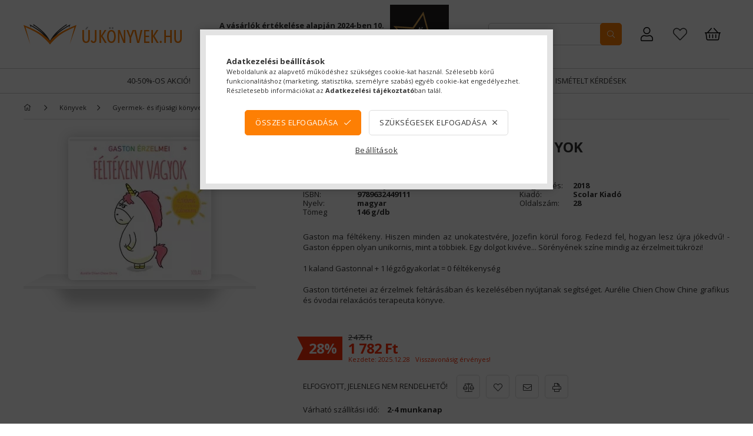

--- FILE ---
content_type: text/html; charset=UTF-8
request_url: https://ujkonyvek.hu/shop_marketing.php?cikk=9789632449111&type=page&only=cross&change_lang=hu&marketing_type=artdet
body_size: 5627
content:

<script>
	function page_action_cross(cikk,cikk_id,qty) {
        var temp_qty=qty;
        if ($("#db_"+cikk_id).length > 0 ) temp_qty=$("#db_"+cikk_id).val();

		$.ajax({
			type: "GET",
			async: true,
			url: "https://ujkonyvek.hu/shop_ajax/ajax_cart.php",
			dataType: 'json',
			data: {
				get_ajax:1,
				result_type:"json",
				lang_master:"hu",
				action:"add",
				sku:cikk,
				qty:temp_qty,
				variant_name1:$("#egyeb_nev1_"+cikk_id).val(),
				variant_list1:$("#egyeb_list1_"+cikk_id).val(),
				variant_name2:$("#egyeb_nev2_"+cikk_id).val(),
				variant_list2:$("#egyeb_list2_"+cikk_id).val(),
				variant_name3:$("#egyeb_nev3_"+cikk_id).val(),
				variant_list3:$("#egyeb_list3_"+cikk_id).val()
			},
			success: function(result_cart){
                const temp_product_array = {
                    error: result_cart.error,
                    sku: cikk,
                    master_key: result_cart.master_key,
                    name: result_cart.name,
                    category: result_cart.category,
                    price: result_cart.price,
                    qty: temp_qty,
                    qty_of_items: result_cart.qty_of_items
                };

                for (let i = 1; i <= 3; i++) {
                    temp_product_array[`variant_name${i}`] = $(`#egyeb_nev${i}_${cikk_id}`).val();
                    temp_product_array[`variant_list${i}`] = $(`#egyeb_list${i}_${cikk_id}`).val();
                }

                $(document).trigger("addToCart", temp_product_array);

                gtag("event", "cross_sale_convert", { 'sku':cikk, 'value':result_cart.price*temp_qty});
				if (result_cart.cart_deny==1) {
					eval(result_cart.cart_onclose);
				} else {
                    if (result_cart.cart_success==1) $(document).trigger("addToCartSuccess",temp_product_array);

										$("#page_cross_content #page_pagelist_"+cikk_id).animate({opacity: 0},1200,function(){
						$("#page_cross_content #page_pagelist_"+cikk_id).remove();
                        $(document).trigger('removeCrossItem');
						if ($("#page_cross_content .page_pagelist_item").length==0) $("#page_cross_content").remove();
											});
										if (result_cart.overlay!="") {
						$("#overlay_cart_add").html(result_cart.overlay);
						$("#overlay_cart_add").overlay().load();
					}
										if ($("#box_cart_content").length>0) {
						
						$("#box_cart_content").load("https://ujkonyvek.hu/shop_ajax/ajax_box_cart.php?get_ajax=1&lang_master=hu&unas_design=");
						                            if ($("#box_cart_content2").length > 0) $("#box_cart_content2").load("https://ujkonyvek.hu/shop_ajax/ajax_box_cart.php?get_ajax=1&lang_master=hu&unas_design=&cart_num=2");
												}
					$.ajax({
						type: "GET",
						async: true,
						url: "https://ujkonyvek.hu/shop_ajax/ajax_shipping.php",
						dataType: "json",
						data: {
							get_ajax:1,
							shop_id:9589,
							lang_master:"hu"
						},
						success: function(result){
							$(".container_shipping_cost").html(result.cost);
							$(".container_shipping_free").html(result.free);
						}
					});
									}
			}
		});
	}
	</script>
	



                    <section class='cross-sale mb-5' id="page_cross_content">
            <div class='cross-sale__title d-flex align-items-center justify-content-center'>
                <h6 class="js-animate-title-dots">
                    Figyelmébe ajánljuk a sorozat (szerző) további könyveit.
                </h6>
            </div>
            <div class='cross-sale__items'>
                









            <div class='pagelist__items shelf-container cross__items'>
            <div class="row gutters-7">
                            <div class='col-6 col-md-4 col-lg-3 col-xl-5 artlist__product-col pagelist_item page_pagelist_item js-product  page_artlist_sku_9789635097715' id='page_pagelist_cross_page_9789635097715'>
                    <article class='pagelist_item artlist__product h-100 position-relative'>

                        <div class='artlist__img-wrapper'>
                            <div class="artlist__img-link-wrapper prodcut-img-wrapper">
                                <a class="artlist__img-link product_link_normal"  href="https://ujkonyvek.hu/Akkor-is-nyerek-ha-veszitek-Gaston-a-kis-unikornis--9789635097715">
                                    <picture>
                                        <!--[if IE 9]><video style="display: none"><![endif]-->
                                        <source data-srcset="https://ujkonyvek.hu/img/9589/9789635097715/100x125/9789635097715.webp?time=1725546362 1x, https://ujkonyvek.hu/img/9589/9789635097715/200x250/9789635097715.webp?time=1725546362 2x"
                                                media="(max-width: 499px)" />
                                        <source data-srcset="https://ujkonyvek.hu/img/9589/9789635097715/200x250/9789635097715.webp?time=1725546362" />
                                        <!--[if IE 9]></video><![endif]-->
                                        <img
                                                src="https://ujkonyvek.hu/main_pic/space.gif"
                                                data-src="https://ujkonyvek.hu/img/9589/9789635097715/200x250/9789635097715.webp?time=1725546362"
                                                class="artlist__img product-img lazyload"
                                                alt="Akkor is nyerek, ha veszítek - Gaston, a kis unikornis" title="Akkor is nyerek, ha veszítek - Gaston, a kis unikornis"/>
                                        <div class="loading-spinner"></div>
                                        <div class="artlist__img-spine img-cosmetics"></div>
                                        <div class="artlist__img-pages img-cosmetics"></div>
                                        <div class="artlist__img-edge img-cosmetics"></div>

                                                                                                                                                                        
                                    </picture>
                                </a>
                                                                <div class="badge--favo-wrap">
                                                                        <div class='badge--favourites page_artdet_func_favourites_outer_9789635097715' id='page_artlist_func_favourites_outer_9789635097715' title="">
                                        <div onclick='javascript:add_to_favourites("","9789635097715","page_artlist_func_favourites_9789635097715","page_artlist_func_favourites_outer_9789635097715","730450172");'
                                             class='favourites__btn has-tooltip d-inline-block page_artdet_func_favourites_9789635097715 '
                                             id='page_artlist_func_favourites_9789635097715'>
                                            <div class="favourites__icon icon--favo"></div>
                                        </div>
                                    </div>
                                                                    </div>
                                                            </div>
                        </div>

                        <div class='artlist__name-wrap d-flex align-items-center justify-content-center'>
                            <a class="artlist__name font-weight-bold line-clamp--2-14 product_link_normal"  href="https://ujkonyvek.hu/Akkor-is-nyerek-ha-veszitek-Gaston-a-kis-unikornis--9789635097715">Akkor is nyerek, ha veszítek - Gaston, a kis unikornis</a>
                        </div>

                        <div class="artlist__author">
                                                                                                                <div class="param--author" title="Szerző: Aurélie Chien Chow Chine">Aurélie Chien Chow Chine</div>
                                                                                                            </div>

                                                <div class='artlist__prices has-sale-price'>

                                                        <div class="row no-gutters justify-content-center align-items-center h-100">
                                                                <div class="col-auto">
                                    <div class="badge--sale"><span id='price_save_cross_page_9789635097715'>28%</span></div>
                                </div>
                                                                <div class="col-auto pl-2">
                                                                        <div class='artlist__price-base product-price--base text-line-through'>
                                        <span id='price_net_brutto_cross_page_9789635097715' class='price_net_brutto_cross_page_9789635097715'>2 475</span> Ft
                                    </div>
                                                                                                            <div class='artlist__price-sale product-price--sale'>
                                        <span id='price_akcio_brutto_cross_page_9789635097715' class='price_akcio_brutto_cross_page_9789635097715'>1 781</span> Ft
                                    </div>
                                                                    </div>
                            </div>
                            
                                                    </div>
                        

                        <input type="hidden" name="egyeb_nev1_cross_page_9789635097715" value="">
<input type="hidden" name="egyeb_list1_cross_page_9789635097715" value="">
<input type="hidden" name="egyeb_nev2_cross_page_9789635097715" value="">
<input type="hidden" name="egyeb_list2_cross_page_9789635097715" value="">
<input type="hidden" name="egyeb_nev3_cross_page_9789635097715" value="">
<input type="hidden" name="egyeb_list3_cross_page_9789635097715" value="">

                        <div class="artlist__functions js-artlist-functions row gutters-5 justify-content-center position-relative mt-3 usn">
                                                                                                                                            <div class='pagelist__cart-btn-wrap artlist__cart-btn-outer col'>
                                <button class='pagelist__cart-btn artlist__cart-btn js-cart-btn btn btn-primary btn-block py-2' type='button' onclick="page_action_cross('9789635097715','cross_page_9789635097715',1);; imageTransform(this);">
                                    Ezt is kérem
                                </button>
                            </div>
                                                                                                                                        </div>
                        
                    </article>
                </div>
                            <div class='col-6 col-md-4 col-lg-3 col-xl-5 artlist__product-col pagelist_item page_pagelist_item js-product  page_artlist_sku_9789635097678' id='page_pagelist_cross_page_9789635097678'>
                    <article class='pagelist_item artlist__product h-100 position-relative'>

                        <div class='artlist__img-wrapper'>
                            <div class="artlist__img-link-wrapper prodcut-img-wrapper">
                                <a class="artlist__img-link product_link_normal"  href="https://ujkonyvek.hu/Gaston-erzelmei-Aggodom--9789635097678">
                                    <picture>
                                        <!--[if IE 9]><video style="display: none"><![endif]-->
                                        <source data-srcset="https://ujkonyvek.hu/img/9589/9789635097678/100x125/9789635097678.webp?time=1727940572 1x, https://ujkonyvek.hu/img/9589/9789635097678/200x250/9789635097678.webp?time=1727940572 2x"
                                                media="(max-width: 499px)" />
                                        <source data-srcset="https://ujkonyvek.hu/img/9589/9789635097678/200x250/9789635097678.webp?time=1727940572" />
                                        <!--[if IE 9]></video><![endif]-->
                                        <img
                                                src="https://ujkonyvek.hu/main_pic/space.gif"
                                                data-src="https://ujkonyvek.hu/img/9589/9789635097678/200x250/9789635097678.webp?time=1727940572"
                                                class="artlist__img product-img lazyload"
                                                alt="Gaston érzelmei - Aggódom" title="Gaston érzelmei - Aggódom"/>
                                        <div class="loading-spinner"></div>
                                        <div class="artlist__img-spine img-cosmetics"></div>
                                        <div class="artlist__img-pages img-cosmetics"></div>
                                        <div class="artlist__img-edge img-cosmetics"></div>

                                                                                                                                                                        
                                    </picture>
                                </a>
                                                                <div class="badge--favo-wrap">
                                                                        <div class='badge--favourites page_artdet_func_favourites_outer_9789635097678' id='page_artlist_func_favourites_outer_9789635097678' title="">
                                        <div onclick='javascript:add_to_favourites("","9789635097678","page_artlist_func_favourites_9789635097678","page_artlist_func_favourites_outer_9789635097678","730281912");'
                                             class='favourites__btn has-tooltip d-inline-block page_artdet_func_favourites_9789635097678 '
                                             id='page_artlist_func_favourites_9789635097678'>
                                            <div class="favourites__icon icon--favo"></div>
                                        </div>
                                    </div>
                                                                    </div>
                                                            </div>
                        </div>

                        <div class='artlist__name-wrap d-flex align-items-center justify-content-center'>
                            <a class="artlist__name font-weight-bold line-clamp--2-14 product_link_normal"  href="https://ujkonyvek.hu/Gaston-erzelmei-Aggodom--9789635097678">Gaston érzelmei - Aggódom</a>
                        </div>

                        <div class="artlist__author">
                                                                                                                <div class="param--author" title="Szerző: Aurélie Chien Chow Chine">Aurélie Chien Chow Chine</div>
                                                                                                            </div>

                                                <div class='artlist__prices has-sale-price'>

                                                        <div class="row no-gutters justify-content-center align-items-center h-100">
                                                                <div class="col-auto">
                                    <div class="badge--sale"><span id='price_save_cross_page_9789635097678'>28%</span></div>
                                </div>
                                                                <div class="col-auto pl-2">
                                                                        <div class='artlist__price-base product-price--base text-line-through'>
                                        <span id='price_net_brutto_cross_page_9789635097678' class='price_net_brutto_cross_page_9789635097678'>2 475</span> Ft
                                    </div>
                                                                                                            <div class='artlist__price-sale product-price--sale'>
                                        <span id='price_akcio_brutto_cross_page_9789635097678' class='price_akcio_brutto_cross_page_9789635097678'>1 781</span> Ft
                                    </div>
                                                                    </div>
                            </div>
                            
                                                    </div>
                        

                        <input type="hidden" name="egyeb_nev1_cross_page_9789635097678" value="">
<input type="hidden" name="egyeb_list1_cross_page_9789635097678" value="">
<input type="hidden" name="egyeb_nev2_cross_page_9789635097678" value="">
<input type="hidden" name="egyeb_list2_cross_page_9789635097678" value="">
<input type="hidden" name="egyeb_nev3_cross_page_9789635097678" value="">
<input type="hidden" name="egyeb_list3_cross_page_9789635097678" value="">

                        <div class="artlist__functions js-artlist-functions row gutters-5 justify-content-center position-relative mt-3 usn">
                                                                                                                                            <div class='pagelist__cart-btn-wrap artlist__cart-btn-outer col'>
                                <button class='pagelist__cart-btn artlist__cart-btn js-cart-btn btn btn-primary btn-block py-2' type='button' onclick="page_action_cross('9789635097678','cross_page_9789635097678',1);; imageTransform(this);">
                                    Ezt is kérem
                                </button>
                            </div>
                                                                                                                                        </div>
                        
                    </article>
                </div>
                            <div class='col-6 col-md-4 col-lg-3 col-xl-5 artlist__product-col pagelist_item page_pagelist_item js-product  page_artlist_sku_9789632449128' id='page_pagelist_cross_page_9789632449128'>
                    <article class='pagelist_item artlist__product h-100 position-relative'>

                        <div class='artlist__img-wrapper'>
                            <div class="artlist__img-link-wrapper prodcut-img-wrapper">
                                <a class="artlist__img-link product_link_normal"  href="https://ujkonyvek.hu/Aurelie-Chien-Chow-Chine.Gaston-erzelmei-Felek--9789632449128">
                                    <picture>
                                        <!--[if IE 9]><video style="display: none"><![endif]-->
                                        <source data-srcset="https://ujkonyvek.hu/img/9589/9789632449128/100x125/9789632449128.webp?time=1725540699 1x, https://ujkonyvek.hu/img/9589/9789632449128/200x250/9789632449128.webp?time=1725540699 2x"
                                                media="(max-width: 499px)" />
                                        <source data-srcset="https://ujkonyvek.hu/img/9589/9789632449128/200x250/9789632449128.webp?time=1725540699" />
                                        <!--[if IE 9]></video><![endif]-->
                                        <img
                                                src="https://ujkonyvek.hu/main_pic/space.gif"
                                                data-src="https://ujkonyvek.hu/img/9589/9789632449128/200x250/9789632449128.webp?time=1725540699"
                                                class="artlist__img product-img lazyload"
                                                alt="Gaston érzelmei - Félek" title="Gaston érzelmei - Félek"/>
                                        <div class="loading-spinner"></div>
                                        <div class="artlist__img-spine img-cosmetics"></div>
                                        <div class="artlist__img-pages img-cosmetics"></div>
                                        <div class="artlist__img-edge img-cosmetics"></div>

                                                                                                                                                                        
                                    </picture>
                                </a>
                                                                <div class="badge--favo-wrap">
                                                                        <div class='badge--favourites page_artdet_func_favourites_outer_9789632449128' id='page_artlist_func_favourites_outer_9789632449128' title="">
                                        <div onclick='javascript:add_to_favourites("","9789632449128","page_artlist_func_favourites_9789632449128","page_artlist_func_favourites_outer_9789632449128","122823467");'
                                             class='favourites__btn has-tooltip d-inline-block page_artdet_func_favourites_9789632449128 '
                                             id='page_artlist_func_favourites_9789632449128'>
                                            <div class="favourites__icon icon--favo"></div>
                                        </div>
                                    </div>
                                                                    </div>
                                                            </div>
                        </div>

                        <div class='artlist__name-wrap d-flex align-items-center justify-content-center'>
                            <a class="artlist__name font-weight-bold line-clamp--2-14 product_link_normal"  href="https://ujkonyvek.hu/Aurelie-Chien-Chow-Chine.Gaston-erzelmei-Felek--9789632449128">Gaston érzelmei - Félek</a>
                        </div>

                        <div class="artlist__author">
                                                                                                                <div class="param--author" title="Szerző: Aurélie Chien Chow Chine">Aurélie Chien Chow Chine</div>
                                                                                                            </div>

                                                <div class='artlist__prices has-sale-price'>

                                                        <div class="row no-gutters justify-content-center align-items-center h-100">
                                                                <div class="col-auto">
                                    <div class="badge--sale"><span id='price_save_cross_page_9789632449128'>28%</span></div>
                                </div>
                                                                <div class="col-auto pl-2">
                                                                        <div class='artlist__price-base product-price--base text-line-through'>
                                        <span id='price_net_brutto_cross_page_9789632449128' class='price_net_brutto_cross_page_9789632449128'>2 475</span> Ft
                                    </div>
                                                                                                            <div class='artlist__price-sale product-price--sale'>
                                        <span id='price_akcio_brutto_cross_page_9789632449128' class='price_akcio_brutto_cross_page_9789632449128'>1 781</span> Ft
                                    </div>
                                                                    </div>
                            </div>
                            
                                                    </div>
                        

                        <input type="hidden" name="egyeb_nev1_cross_page_9789632449128" value="">
<input type="hidden" name="egyeb_list1_cross_page_9789632449128" value="">
<input type="hidden" name="egyeb_nev2_cross_page_9789632449128" value="">
<input type="hidden" name="egyeb_list2_cross_page_9789632449128" value="">
<input type="hidden" name="egyeb_nev3_cross_page_9789632449128" value="">
<input type="hidden" name="egyeb_list3_cross_page_9789632449128" value="">

                        <div class="artlist__functions js-artlist-functions row gutters-5 justify-content-center position-relative mt-3 usn">
                                                                                                                                            <div class='pagelist__cart-btn-wrap artlist__cart-btn-outer col'>
                                <button class='pagelist__cart-btn artlist__cart-btn js-cart-btn btn btn-primary btn-block py-2' type='button' onclick="page_action_cross('9789632449128','cross_page_9789632449128',1);; imageTransform(this);">
                                    Ezt is kérem
                                </button>
                            </div>
                                                                                                                                        </div>
                        
                    </article>
                </div>
                            <div class='col-6 col-md-4 col-lg-3 col-xl-5 artlist__product-col pagelist_item page_pagelist_item js-product  page_artlist_sku_9789635094387' id='page_pagelist_cross_page_9789635094387'>
                    <article class='pagelist_item artlist__product h-100 position-relative'>

                        <div class='artlist__img-wrapper'>
                            <div class="artlist__img-link-wrapper prodcut-img-wrapper">
                                <a class="artlist__img-link product_link_normal"  href="https://ujkonyvek.hu/Gaston-erzelmei-Nem-tudok-aludni--9789635094387">
                                    <picture>
                                        <!--[if IE 9]><video style="display: none"><![endif]-->
                                        <source data-srcset="https://ujkonyvek.hu/img/9589/9789635094387/100x125/9789635094387.webp?time=1727760663 1x, https://ujkonyvek.hu/img/9589/9789635094387/200x250/9789635094387.webp?time=1727760663 2x"
                                                media="(max-width: 499px)" />
                                        <source data-srcset="https://ujkonyvek.hu/img/9589/9789635094387/200x250/9789635094387.webp?time=1727760663" />
                                        <!--[if IE 9]></video><![endif]-->
                                        <img
                                                src="https://ujkonyvek.hu/main_pic/space.gif"
                                                data-src="https://ujkonyvek.hu/img/9589/9789635094387/200x250/9789635094387.webp?time=1727760663"
                                                class="artlist__img product-img lazyload"
                                                alt="Gaston érzelmei - Nem tudok aludni" title="Gaston érzelmei - Nem tudok aludni"/>
                                        <div class="loading-spinner"></div>
                                        <div class="artlist__img-spine img-cosmetics"></div>
                                        <div class="artlist__img-pages img-cosmetics"></div>
                                        <div class="artlist__img-edge img-cosmetics"></div>

                                                                                                                                                                        
                                    </picture>
                                </a>
                                                                <div class="badge--favo-wrap">
                                                                        <div class='badge--favourites page_artdet_func_favourites_outer_9789635094387' id='page_artlist_func_favourites_outer_9789635094387' title="">
                                        <div onclick='javascript:add_to_favourites("","9789635094387","page_artlist_func_favourites_9789635094387","page_artlist_func_favourites_outer_9789635094387","397407073");'
                                             class='favourites__btn has-tooltip d-inline-block page_artdet_func_favourites_9789635094387 '
                                             id='page_artlist_func_favourites_9789635094387'>
                                            <div class="favourites__icon icon--favo"></div>
                                        </div>
                                    </div>
                                                                    </div>
                                                            </div>
                        </div>

                        <div class='artlist__name-wrap d-flex align-items-center justify-content-center'>
                            <a class="artlist__name font-weight-bold line-clamp--2-14 product_link_normal"  href="https://ujkonyvek.hu/Gaston-erzelmei-Nem-tudok-aludni--9789635094387">Gaston érzelmei - Nem tudok aludni</a>
                        </div>

                        <div class="artlist__author">
                                                                                                                <div class="param--author" title="Szerző: Aurélie Chien Chow Chine">Aurélie Chien Chow Chine</div>
                                                                                                            </div>

                                                <div class='artlist__prices has-sale-price'>

                                                        <div class="row no-gutters justify-content-center align-items-center h-100">
                                                                <div class="col-auto">
                                    <div class="badge--sale"><span id='price_save_cross_page_9789635094387'>28%</span></div>
                                </div>
                                                                <div class="col-auto pl-2">
                                                                        <div class='artlist__price-base product-price--base text-line-through'>
                                        <span id='price_net_brutto_cross_page_9789635094387' class='price_net_brutto_cross_page_9789635094387'>2 475</span> Ft
                                    </div>
                                                                                                            <div class='artlist__price-sale product-price--sale'>
                                        <span id='price_akcio_brutto_cross_page_9789635094387' class='price_akcio_brutto_cross_page_9789635094387'>1 781</span> Ft
                                    </div>
                                                                    </div>
                            </div>
                            
                                                    </div>
                        

                        <input type="hidden" name="egyeb_nev1_cross_page_9789635094387" value="">
<input type="hidden" name="egyeb_list1_cross_page_9789635094387" value="">
<input type="hidden" name="egyeb_nev2_cross_page_9789635094387" value="">
<input type="hidden" name="egyeb_list2_cross_page_9789635094387" value="">
<input type="hidden" name="egyeb_nev3_cross_page_9789635094387" value="">
<input type="hidden" name="egyeb_list3_cross_page_9789635094387" value="">

                        <div class="artlist__functions js-artlist-functions row gutters-5 justify-content-center position-relative mt-3 usn">
                                                                                                                                            <div class='pagelist__cart-btn-wrap artlist__cart-btn-outer col'>
                                <button class='pagelist__cart-btn artlist__cart-btn js-cart-btn btn btn-primary btn-block py-2' type='button' onclick="page_action_cross('9789635094387','cross_page_9789635094387',1);; imageTransform(this);">
                                    Ezt is kérem
                                </button>
                            </div>
                                                                                                                                        </div>
                        
                    </article>
                </div>
                            <div class='col-6 col-md-4 col-lg-3 col-xl-5 artlist__product-col pagelist_item page_pagelist_item js-product  page_artlist_sku_9789635094332' id='page_pagelist_cross_page_9789635094332'>
                    <article class='pagelist_item artlist__product h-100 position-relative'>

                        <div class='artlist__img-wrapper'>
                            <div class="artlist__img-link-wrapper prodcut-img-wrapper">
                                <a class="artlist__img-link product_link_normal"  href="https://ujkonyvek.hu/Gaston-erzelmei-Turelmetlen-vagyok--9789635094332">
                                    <picture>
                                        <!--[if IE 9]><video style="display: none"><![endif]-->
                                        <source data-srcset="https://ujkonyvek.hu/img/9589/9789635094332/100x125/9789635094332.webp?time=1727969707 1x, https://ujkonyvek.hu/img/9589/9789635094332/200x250/9789635094332.webp?time=1727969707 2x"
                                                media="(max-width: 499px)" />
                                        <source data-srcset="https://ujkonyvek.hu/img/9589/9789635094332/200x250/9789635094332.webp?time=1727969707" />
                                        <!--[if IE 9]></video><![endif]-->
                                        <img
                                                src="https://ujkonyvek.hu/main_pic/space.gif"
                                                data-src="https://ujkonyvek.hu/img/9589/9789635094332/200x250/9789635094332.webp?time=1727969707"
                                                class="artlist__img product-img lazyload"
                                                alt="Gaston érzelmei - Türelmetlen vagyok" title="Gaston érzelmei - Türelmetlen vagyok"/>
                                        <div class="loading-spinner"></div>
                                        <div class="artlist__img-spine img-cosmetics"></div>
                                        <div class="artlist__img-pages img-cosmetics"></div>
                                        <div class="artlist__img-edge img-cosmetics"></div>

                                                                                                                                                                        
                                    </picture>
                                </a>
                                                                <div class="badge--favo-wrap">
                                                                        <div class='badge--favourites page_artdet_func_favourites_outer_9789635094332' id='page_artlist_func_favourites_outer_9789635094332' title="">
                                        <div onclick='javascript:add_to_favourites("","9789635094332","page_artlist_func_favourites_9789635094332","page_artlist_func_favourites_outer_9789635094332","397407170");'
                                             class='favourites__btn has-tooltip d-inline-block page_artdet_func_favourites_9789635094332 '
                                             id='page_artlist_func_favourites_9789635094332'>
                                            <div class="favourites__icon icon--favo"></div>
                                        </div>
                                    </div>
                                                                    </div>
                                                            </div>
                        </div>

                        <div class='artlist__name-wrap d-flex align-items-center justify-content-center'>
                            <a class="artlist__name font-weight-bold line-clamp--2-14 product_link_normal"  href="https://ujkonyvek.hu/Gaston-erzelmei-Turelmetlen-vagyok--9789635094332">Gaston érzelmei - Türelmetlen vagyok</a>
                        </div>

                        <div class="artlist__author">
                                                                                                                <div class="param--author" title="Szerző: Aurélie Chien Chow Chine">Aurélie Chien Chow Chine</div>
                                                                                                            </div>

                                                <div class='artlist__prices has-sale-price'>

                                                        <div class="row no-gutters justify-content-center align-items-center h-100">
                                                                <div class="col-auto">
                                    <div class="badge--sale"><span id='price_save_cross_page_9789635094332'>28%</span></div>
                                </div>
                                                                <div class="col-auto pl-2">
                                                                        <div class='artlist__price-base product-price--base text-line-through'>
                                        <span id='price_net_brutto_cross_page_9789635094332' class='price_net_brutto_cross_page_9789635094332'>2 475</span> Ft
                                    </div>
                                                                                                            <div class='artlist__price-sale product-price--sale'>
                                        <span id='price_akcio_brutto_cross_page_9789635094332' class='price_akcio_brutto_cross_page_9789635094332'>1 781</span> Ft
                                    </div>
                                                                    </div>
                            </div>
                            
                                                    </div>
                        

                        <input type="hidden" name="egyeb_nev1_cross_page_9789635094332" value="">
<input type="hidden" name="egyeb_list1_cross_page_9789635094332" value="">
<input type="hidden" name="egyeb_nev2_cross_page_9789635094332" value="">
<input type="hidden" name="egyeb_list2_cross_page_9789635094332" value="">
<input type="hidden" name="egyeb_nev3_cross_page_9789635094332" value="">
<input type="hidden" name="egyeb_list3_cross_page_9789635094332" value="">

                        <div class="artlist__functions js-artlist-functions row gutters-5 justify-content-center position-relative mt-3 usn">
                                                                                                                                            <div class='pagelist__cart-btn-wrap artlist__cart-btn-outer col'>
                                <button class='pagelist__cart-btn artlist__cart-btn js-cart-btn btn btn-primary btn-block py-2' type='button' onclick="page_action_cross('9789635094332','cross_page_9789635094332',1);; imageTransform(this);">
                                    Ezt is kérem
                                </button>
                            </div>
                                                                                                                                        </div>
                        
                    </article>
                </div>
                            <div class='col-6 col-md-4 col-lg-3 col-xl-5 artlist__product-col pagelist_item page_pagelist_item js-product  page_artlist_sku_9789635097685' id='page_pagelist_cross_page_9789635097685'>
                    <article class='pagelist_item artlist__product h-100 position-relative'>

                        <div class='artlist__img-wrapper'>
                            <div class="artlist__img-link-wrapper prodcut-img-wrapper">
                                <a class="artlist__img-link product_link_normal"  href="https://ujkonyvek.hu/Buszke-vagyok-Gaston-erzelmei--9789635097685">
                                    <picture>
                                        <!--[if IE 9]><video style="display: none"><![endif]-->
                                        <source data-srcset="https://ujkonyvek.hu/img/9589/9789635097685/100x125/9789635097685.webp?time=1727769555 1x, https://ujkonyvek.hu/img/9589/9789635097685/200x250/9789635097685.webp?time=1727769555 2x"
                                                media="(max-width: 499px)" />
                                        <source data-srcset="https://ujkonyvek.hu/img/9589/9789635097685/200x250/9789635097685.webp?time=1727769555" />
                                        <!--[if IE 9]></video><![endif]-->
                                        <img
                                                src="https://ujkonyvek.hu/main_pic/space.gif"
                                                data-src="https://ujkonyvek.hu/img/9589/9789635097685/200x250/9789635097685.webp?time=1727769555"
                                                class="artlist__img product-img lazyload"
                                                alt="Büszke vagyok - Gaston érzelmei" title="Büszke vagyok - Gaston érzelmei"/>
                                        <div class="loading-spinner"></div>
                                        <div class="artlist__img-spine img-cosmetics"></div>
                                        <div class="artlist__img-pages img-cosmetics"></div>
                                        <div class="artlist__img-edge img-cosmetics"></div>

                                                                                                                                                                        
                                    </picture>
                                </a>
                                                                <div class="badge--favo-wrap">
                                                                        <div class='badge--favourites page_artdet_func_favourites_outer_9789635097685' id='page_artlist_func_favourites_outer_9789635097685' title="">
                                        <div onclick='javascript:add_to_favourites("","9789635097685","page_artlist_func_favourites_9789635097685","page_artlist_func_favourites_outer_9789635097685","730841242");'
                                             class='favourites__btn has-tooltip d-inline-block page_artdet_func_favourites_9789635097685 '
                                             id='page_artlist_func_favourites_9789635097685'>
                                            <div class="favourites__icon icon--favo"></div>
                                        </div>
                                    </div>
                                                                    </div>
                                                            </div>
                        </div>

                        <div class='artlist__name-wrap d-flex align-items-center justify-content-center'>
                            <a class="artlist__name font-weight-bold line-clamp--2-14 product_link_normal"  href="https://ujkonyvek.hu/Buszke-vagyok-Gaston-erzelmei--9789635097685">Büszke vagyok - Gaston érzelmei</a>
                        </div>

                        <div class="artlist__author">
                                                                                                                <div class="param--author" title="Szerző: Aurélie Chien Chow Chine">Aurélie Chien Chow Chine</div>
                                                                                                            </div>

                                                <div class='artlist__prices has-sale-price'>

                                                        <div class="row no-gutters justify-content-center align-items-center h-100">
                                                                <div class="col-auto">
                                    <div class="badge--sale"><span id='price_save_cross_page_9789635097685'>28%</span></div>
                                </div>
                                                                <div class="col-auto pl-2">
                                                                        <div class='artlist__price-base product-price--base text-line-through'>
                                        <span id='price_net_brutto_cross_page_9789635097685' class='price_net_brutto_cross_page_9789635097685'>2 475</span> Ft
                                    </div>
                                                                                                            <div class='artlist__price-sale product-price--sale'>
                                        <span id='price_akcio_brutto_cross_page_9789635097685' class='price_akcio_brutto_cross_page_9789635097685'>1 781</span> Ft
                                    </div>
                                                                    </div>
                            </div>
                            
                                                    </div>
                        

                        <input type="hidden" name="egyeb_nev1_cross_page_9789635097685" value="">
<input type="hidden" name="egyeb_list1_cross_page_9789635097685" value="">
<input type="hidden" name="egyeb_nev2_cross_page_9789635097685" value="">
<input type="hidden" name="egyeb_list2_cross_page_9789635097685" value="">
<input type="hidden" name="egyeb_nev3_cross_page_9789635097685" value="">
<input type="hidden" name="egyeb_list3_cross_page_9789635097685" value="">

                        <div class="artlist__functions js-artlist-functions row gutters-5 justify-content-center position-relative mt-3 usn">
                                                                                                                                            <div class='pagelist__cart-btn-wrap artlist__cart-btn-outer col'>
                                <button class='pagelist__cart-btn artlist__cart-btn js-cart-btn btn btn-primary btn-block py-2' type='button' onclick="page_action_cross('9789635097685','cross_page_9789635097685',1);; imageTransform(this);">
                                    Ezt is kérem
                                </button>
                            </div>
                                                                                                                                        </div>
                        
                    </article>
                </div>
                            <div class='col-6 col-md-4 col-lg-3 col-xl-5 artlist__product-col pagelist_item page_pagelist_item js-product  page_artlist_sku_9789635097708' id='page_pagelist_cross_page_9789635097708'>
                    <article class='pagelist_item artlist__product h-100 position-relative'>

                        <div class='artlist__img-wrapper'>
                            <div class="artlist__img-link-wrapper prodcut-img-wrapper">
                                <a class="artlist__img-link product_link_normal"  href="https://ujkonyvek.hu/Koszonetet-mondok-Gaston-a-kis-unikornis--9789635097708">
                                    <picture>
                                        <!--[if IE 9]><video style="display: none"><![endif]-->
                                        <source data-srcset="https://ujkonyvek.hu/img/9589/9789635097708/100x125/9789635097708.webp?time=1726403596 1x, https://ujkonyvek.hu/img/9589/9789635097708/200x250/9789635097708.webp?time=1726403596 2x"
                                                media="(max-width: 499px)" />
                                        <source data-srcset="https://ujkonyvek.hu/img/9589/9789635097708/200x250/9789635097708.webp?time=1726403596" />
                                        <!--[if IE 9]></video><![endif]-->
                                        <img
                                                src="https://ujkonyvek.hu/main_pic/space.gif"
                                                data-src="https://ujkonyvek.hu/img/9589/9789635097708/200x250/9789635097708.webp?time=1726403596"
                                                class="artlist__img product-img lazyload"
                                                alt="Köszönetet mondok - Gaston, a kis unikornis" title="Köszönetet mondok - Gaston, a kis unikornis"/>
                                        <div class="loading-spinner"></div>
                                        <div class="artlist__img-spine img-cosmetics"></div>
                                        <div class="artlist__img-pages img-cosmetics"></div>
                                        <div class="artlist__img-edge img-cosmetics"></div>

                                                                                                                                                                        
                                    </picture>
                                </a>
                                                                <div class="badge--favo-wrap">
                                                                        <div class='badge--favourites page_artdet_func_favourites_outer_9789635097708' id='page_artlist_func_favourites_outer_9789635097708' title="">
                                        <div onclick='javascript:add_to_favourites("","9789635097708","page_artlist_func_favourites_9789635097708","page_artlist_func_favourites_outer_9789635097708","732058472");'
                                             class='favourites__btn has-tooltip d-inline-block page_artdet_func_favourites_9789635097708 '
                                             id='page_artlist_func_favourites_9789635097708'>
                                            <div class="favourites__icon icon--favo"></div>
                                        </div>
                                    </div>
                                                                    </div>
                                                            </div>
                        </div>

                        <div class='artlist__name-wrap d-flex align-items-center justify-content-center'>
                            <a class="artlist__name font-weight-bold line-clamp--2-14 product_link_normal"  href="https://ujkonyvek.hu/Koszonetet-mondok-Gaston-a-kis-unikornis--9789635097708">Köszönetet mondok - Gaston, a kis unikornis</a>
                        </div>

                        <div class="artlist__author">
                                                                                                                <div class="param--author" title="Szerző: Aurélie Chien Chow Chine">Aurélie Chien Chow Chine</div>
                                                                                                            </div>

                                                <div class='artlist__prices has-sale-price'>

                                                        <div class="row no-gutters justify-content-center align-items-center h-100">
                                                                <div class="col-auto">
                                    <div class="badge--sale"><span id='price_save_cross_page_9789635097708'>28%</span></div>
                                </div>
                                                                <div class="col-auto pl-2">
                                                                        <div class='artlist__price-base product-price--base text-line-through'>
                                        <span id='price_net_brutto_cross_page_9789635097708' class='price_net_brutto_cross_page_9789635097708'>2 475</span> Ft
                                    </div>
                                                                                                            <div class='artlist__price-sale product-price--sale'>
                                        <span id='price_akcio_brutto_cross_page_9789635097708' class='price_akcio_brutto_cross_page_9789635097708'>1 781</span> Ft
                                    </div>
                                                                    </div>
                            </div>
                            
                                                    </div>
                        

                        <input type="hidden" name="egyeb_nev1_cross_page_9789635097708" value="">
<input type="hidden" name="egyeb_list1_cross_page_9789635097708" value="">
<input type="hidden" name="egyeb_nev2_cross_page_9789635097708" value="">
<input type="hidden" name="egyeb_list2_cross_page_9789635097708" value="">
<input type="hidden" name="egyeb_nev3_cross_page_9789635097708" value="">
<input type="hidden" name="egyeb_list3_cross_page_9789635097708" value="">

                        <div class="artlist__functions js-artlist-functions row gutters-5 justify-content-center position-relative mt-3 usn">
                                                                                                                                            <div class='pagelist__cart-btn-wrap artlist__cart-btn-outer col'>
                                <button class='pagelist__cart-btn artlist__cart-btn js-cart-btn btn btn-primary btn-block py-2' type='button' onclick="page_action_cross('9789635097708','cross_page_9789635097708',1);; imageTransform(this);">
                                    Ezt is kérem
                                </button>
                            </div>
                                                                                                                                        </div>
                        
                    </article>
                </div>
                            <div class='col-6 col-md-4 col-lg-3 col-xl-5 artlist__product-col pagelist_item page_pagelist_item js-product  page_artlist_sku_9789635097722' id='page_pagelist_cross_page_9789635097722'>
                    <article class='pagelist_item artlist__product h-100 position-relative'>

                        <div class='artlist__img-wrapper'>
                            <div class="artlist__img-link-wrapper prodcut-img-wrapper">
                                <a class="artlist__img-link product_link_normal"  href="https://ujkonyvek.hu/Megosztom-amim-van-Gaston-a-kis-unikornis--9789635097722">
                                    <picture>
                                        <!--[if IE 9]><video style="display: none"><![endif]-->
                                        <source data-srcset="https://ujkonyvek.hu/img/9589/9789635097722/100x125/9789635097722.webp?time=1726403610 1x, https://ujkonyvek.hu/img/9589/9789635097722/200x250/9789635097722.webp?time=1726403610 2x"
                                                media="(max-width: 499px)" />
                                        <source data-srcset="https://ujkonyvek.hu/img/9589/9789635097722/200x250/9789635097722.webp?time=1726403610" />
                                        <!--[if IE 9]></video><![endif]-->
                                        <img
                                                src="https://ujkonyvek.hu/main_pic/space.gif"
                                                data-src="https://ujkonyvek.hu/img/9589/9789635097722/200x250/9789635097722.webp?time=1726403610"
                                                class="artlist__img product-img lazyload"
                                                alt="Megosztom, amim van - Gaston, a kis unikornis" title="Megosztom, amim van - Gaston, a kis unikornis"/>
                                        <div class="loading-spinner"></div>
                                        <div class="artlist__img-spine img-cosmetics"></div>
                                        <div class="artlist__img-pages img-cosmetics"></div>
                                        <div class="artlist__img-edge img-cosmetics"></div>

                                                                                                                                                                        
                                    </picture>
                                </a>
                                                                <div class="badge--favo-wrap">
                                                                        <div class='badge--favourites page_artdet_func_favourites_outer_9789635097722' id='page_artlist_func_favourites_outer_9789635097722' title="">
                                        <div onclick='javascript:add_to_favourites("","9789635097722","page_artlist_func_favourites_9789635097722","page_artlist_func_favourites_outer_9789635097722","732110172");'
                                             class='favourites__btn has-tooltip d-inline-block page_artdet_func_favourites_9789635097722 '
                                             id='page_artlist_func_favourites_9789635097722'>
                                            <div class="favourites__icon icon--favo"></div>
                                        </div>
                                    </div>
                                                                    </div>
                                                            </div>
                        </div>

                        <div class='artlist__name-wrap d-flex align-items-center justify-content-center'>
                            <a class="artlist__name font-weight-bold line-clamp--2-14 product_link_normal"  href="https://ujkonyvek.hu/Megosztom-amim-van-Gaston-a-kis-unikornis--9789635097722">Megosztom, amim van - Gaston, a kis unikornis</a>
                        </div>

                        <div class="artlist__author">
                                                                                                                <div class="param--author" title="Szerző: Aurélie Chien Chow Chine">Aurélie Chien Chow Chine</div>
                                                                                                            </div>

                                                <div class='artlist__prices has-sale-price'>

                                                        <div class="row no-gutters justify-content-center align-items-center h-100">
                                                                <div class="col-auto">
                                    <div class="badge--sale"><span id='price_save_cross_page_9789635097722'>28%</span></div>
                                </div>
                                                                <div class="col-auto pl-2">
                                                                        <div class='artlist__price-base product-price--base text-line-through'>
                                        <span id='price_net_brutto_cross_page_9789635097722' class='price_net_brutto_cross_page_9789635097722'>2 475</span> Ft
                                    </div>
                                                                                                            <div class='artlist__price-sale product-price--sale'>
                                        <span id='price_akcio_brutto_cross_page_9789635097722' class='price_akcio_brutto_cross_page_9789635097722'>1 781</span> Ft
                                    </div>
                                                                    </div>
                            </div>
                            
                                                    </div>
                        

                        <input type="hidden" name="egyeb_nev1_cross_page_9789635097722" value="">
<input type="hidden" name="egyeb_list1_cross_page_9789635097722" value="">
<input type="hidden" name="egyeb_nev2_cross_page_9789635097722" value="">
<input type="hidden" name="egyeb_list2_cross_page_9789635097722" value="">
<input type="hidden" name="egyeb_nev3_cross_page_9789635097722" value="">
<input type="hidden" name="egyeb_list3_cross_page_9789635097722" value="">

                        <div class="artlist__functions js-artlist-functions row gutters-5 justify-content-center position-relative mt-3 usn">
                                                                                                                                            <div class='pagelist__cart-btn-wrap artlist__cart-btn-outer col'>
                                <button class='pagelist__cart-btn artlist__cart-btn js-cart-btn btn btn-primary btn-block py-2' type='button' onclick="page_action_cross('9789635097722','cross_page_9789635097722',1);; imageTransform(this);">
                                    Ezt is kérem
                                </button>
                            </div>
                                                                                                                                        </div>
                        
                    </article>
                </div>
                            <div class='col-6 col-md-4 col-lg-3 col-xl-5 artlist__product-col pagelist_item page_pagelist_item js-product  page_artlist_sku_9789635099757' id='page_pagelist_cross_page_9789635099757'>
                    <article class='pagelist_item artlist__product h-100 position-relative'>

                        <div class='artlist__img-wrapper'>
                            <div class="artlist__img-link-wrapper prodcut-img-wrapper">
                                <a class="artlist__img-link product_link_normal"  href="https://ujkonyvek.hu/Kedves-vagyok-Gaston-a-kis-unikornis-9789635099757">
                                    <picture>
                                        <!--[if IE 9]><video style="display: none"><![endif]-->
                                        <source data-srcset="https://ujkonyvek.hu/img/9589/9789635099757/100x125/9789635099757.webp?time=1729076784 1x, https://ujkonyvek.hu/img/9589/9789635099757/200x250/9789635099757.webp?time=1729076784 2x"
                                                media="(max-width: 499px)" />
                                        <source data-srcset="https://ujkonyvek.hu/img/9589/9789635099757/200x250/9789635099757.webp?time=1729076784" />
                                        <!--[if IE 9]></video><![endif]-->
                                        <img
                                                src="https://ujkonyvek.hu/main_pic/space.gif"
                                                data-src="https://ujkonyvek.hu/img/9589/9789635099757/200x250/9789635099757.webp?time=1729076784"
                                                class="artlist__img product-img lazyload"
                                                alt="Kedves vagyok - Gaston, a kis unikornis" title="Kedves vagyok - Gaston, a kis unikornis"/>
                                        <div class="loading-spinner"></div>
                                        <div class="artlist__img-spine img-cosmetics"></div>
                                        <div class="artlist__img-pages img-cosmetics"></div>
                                        <div class="artlist__img-edge img-cosmetics"></div>

                                                                                                                                                                        
                                    </picture>
                                </a>
                                                                <div class="badge--favo-wrap">
                                                                        <div class='badge--favourites page_artdet_func_favourites_outer_9789635099757' id='page_artlist_func_favourites_outer_9789635099757' title="">
                                        <div onclick='javascript:add_to_favourites("","9789635099757","page_artlist_func_favourites_9789635099757","page_artlist_func_favourites_outer_9789635099757","1082621605");'
                                             class='favourites__btn has-tooltip d-inline-block page_artdet_func_favourites_9789635099757 '
                                             id='page_artlist_func_favourites_9789635099757'>
                                            <div class="favourites__icon icon--favo"></div>
                                        </div>
                                    </div>
                                                                    </div>
                                                            </div>
                        </div>

                        <div class='artlist__name-wrap d-flex align-items-center justify-content-center'>
                            <a class="artlist__name font-weight-bold line-clamp--2-14 product_link_normal"  href="https://ujkonyvek.hu/Kedves-vagyok-Gaston-a-kis-unikornis-9789635099757">Kedves vagyok - Gaston, a kis unikornis</a>
                        </div>

                        <div class="artlist__author">
                                                                                                                <div class="param--author" title="Szerző: Aurélie Chien Chow Chine">Aurélie Chien Chow Chine</div>
                                                                                                            </div>

                                                <div class='artlist__prices has-sale-price'>

                                                        <div class="row no-gutters justify-content-center align-items-center h-100">
                                                                <div class="col-auto">
                                    <div class="badge--sale"><span id='price_save_cross_page_9789635099757'>28%</span></div>
                                </div>
                                                                <div class="col-auto pl-2">
                                                                        <div class='artlist__price-base product-price--base text-line-through'>
                                        <span id='price_net_brutto_cross_page_9789635099757' class='price_net_brutto_cross_page_9789635099757'>2 475</span> Ft
                                    </div>
                                                                                                            <div class='artlist__price-sale product-price--sale'>
                                        <span id='price_akcio_brutto_cross_page_9789635099757' class='price_akcio_brutto_cross_page_9789635099757'>1 781</span> Ft
                                    </div>
                                                                    </div>
                            </div>
                            
                                                    </div>
                        

                        <input type="hidden" name="egyeb_nev1_cross_page_9789635099757" value="">
<input type="hidden" name="egyeb_list1_cross_page_9789635099757" value="">
<input type="hidden" name="egyeb_nev2_cross_page_9789635099757" value="">
<input type="hidden" name="egyeb_list2_cross_page_9789635099757" value="">
<input type="hidden" name="egyeb_nev3_cross_page_9789635099757" value="">
<input type="hidden" name="egyeb_list3_cross_page_9789635099757" value="">

                        <div class="artlist__functions js-artlist-functions row gutters-5 justify-content-center position-relative mt-3 usn">
                                                                                                                                            <div class='pagelist__cart-btn-wrap artlist__cart-btn-outer col'>
                                <button class='pagelist__cart-btn artlist__cart-btn js-cart-btn btn btn-primary btn-block py-2' type='button' onclick="page_action_cross('9789635099757','cross_page_9789635099757',1);; imageTransform(this);">
                                    Ezt is kérem
                                </button>
                            </div>
                                                                                                                                        </div>
                        
                    </article>
                </div>
                            <div class='col-6 col-md-4 col-lg-3 col-xl-5 artlist__product-col pagelist_item page_pagelist_item js-product  page_artlist_sku_9789635099740' id='page_pagelist_cross_page_9789635099740'>
                    <article class='pagelist_item artlist__product h-100 position-relative'>

                        <div class='artlist__img-wrapper'>
                            <div class="artlist__img-link-wrapper prodcut-img-wrapper">
                                <a class="artlist__img-link product_link_normal"  href="https://ujkonyvek.hu/Odafigyelek-masokra-Gaston-a-kis-unikornis-9789635099740">
                                    <picture>
                                        <!--[if IE 9]><video style="display: none"><![endif]-->
                                        <source data-srcset="https://ujkonyvek.hu/img/9589/9789635099740/100x125/9789635099740.webp?time=1729080379 1x, https://ujkonyvek.hu/img/9589/9789635099740/200x250/9789635099740.webp?time=1729080379 2x"
                                                media="(max-width: 499px)" />
                                        <source data-srcset="https://ujkonyvek.hu/img/9589/9789635099740/200x250/9789635099740.webp?time=1729080379" />
                                        <!--[if IE 9]></video><![endif]-->
                                        <img
                                                src="https://ujkonyvek.hu/main_pic/space.gif"
                                                data-src="https://ujkonyvek.hu/img/9589/9789635099740/200x250/9789635099740.webp?time=1729080379"
                                                class="artlist__img product-img lazyload"
                                                alt="Odafigyelek másokra - Gaston, a kis unikornis" title="Odafigyelek másokra - Gaston, a kis unikornis"/>
                                        <div class="loading-spinner"></div>
                                        <div class="artlist__img-spine img-cosmetics"></div>
                                        <div class="artlist__img-pages img-cosmetics"></div>
                                        <div class="artlist__img-edge img-cosmetics"></div>

                                                                                                                                                                        
                                    </picture>
                                </a>
                                                                <div class="badge--favo-wrap">
                                                                        <div class='badge--favourites page_artdet_func_favourites_outer_9789635099740' id='page_artlist_func_favourites_outer_9789635099740' title="">
                                        <div onclick='javascript:add_to_favourites("","9789635099740","page_artlist_func_favourites_9789635099740","page_artlist_func_favourites_outer_9789635099740","1082700160");'
                                             class='favourites__btn has-tooltip d-inline-block page_artdet_func_favourites_9789635099740 '
                                             id='page_artlist_func_favourites_9789635099740'>
                                            <div class="favourites__icon icon--favo"></div>
                                        </div>
                                    </div>
                                                                    </div>
                                                            </div>
                        </div>

                        <div class='artlist__name-wrap d-flex align-items-center justify-content-center'>
                            <a class="artlist__name font-weight-bold line-clamp--2-14 product_link_normal"  href="https://ujkonyvek.hu/Odafigyelek-masokra-Gaston-a-kis-unikornis-9789635099740">Odafigyelek másokra - Gaston, a kis unikornis</a>
                        </div>

                        <div class="artlist__author">
                                                                                                                <div class="param--author" title="Szerző: Aurélie Chien Chow Chine">Aurélie Chien Chow Chine</div>
                                                                                                            </div>

                                                <div class='artlist__prices has-sale-price'>

                                                        <div class="row no-gutters justify-content-center align-items-center h-100">
                                                                <div class="col-auto">
                                    <div class="badge--sale"><span id='price_save_cross_page_9789635099740'>28%</span></div>
                                </div>
                                                                <div class="col-auto pl-2">
                                                                        <div class='artlist__price-base product-price--base text-line-through'>
                                        <span id='price_net_brutto_cross_page_9789635099740' class='price_net_brutto_cross_page_9789635099740'>2 475</span> Ft
                                    </div>
                                                                                                            <div class='artlist__price-sale product-price--sale'>
                                        <span id='price_akcio_brutto_cross_page_9789635099740' class='price_akcio_brutto_cross_page_9789635099740'>1 781</span> Ft
                                    </div>
                                                                    </div>
                            </div>
                            
                                                    </div>
                        

                        <input type="hidden" name="egyeb_nev1_cross_page_9789635099740" value="">
<input type="hidden" name="egyeb_list1_cross_page_9789635099740" value="">
<input type="hidden" name="egyeb_nev2_cross_page_9789635099740" value="">
<input type="hidden" name="egyeb_list2_cross_page_9789635099740" value="">
<input type="hidden" name="egyeb_nev3_cross_page_9789635099740" value="">
<input type="hidden" name="egyeb_list3_cross_page_9789635099740" value="">

                        <div class="artlist__functions js-artlist-functions row gutters-5 justify-content-center position-relative mt-3 usn">
                                                                                                                                            <div class='pagelist__cart-btn-wrap artlist__cart-btn-outer col'>
                                <button class='pagelist__cart-btn artlist__cart-btn js-cart-btn btn btn-primary btn-block py-2' type='button' onclick="page_action_cross('9789635099740','cross_page_9789635099740',1);; imageTransform(this);">
                                    Ezt is kérem
                                </button>
                            </div>
                                                                                                                                        </div>
                        
                    </article>
                </div>
                            <div class='col-6 col-md-4 col-lg-3 col-xl-5 artlist__product-col pagelist_item page_pagelist_item js-product  page_artlist_sku_9789636851156' id='page_pagelist_cross_page_9789636851156'>
                    <article class='pagelist_item artlist__product h-100 position-relative'>

                        <div class='artlist__img-wrapper'>
                            <div class="artlist__img-link-wrapper prodcut-img-wrapper">
                                <a class="artlist__img-link product_link_normal"  href="https://ujkonyvek.hu/Gaston-a-kis-unikornis-En-dontom-el-mit-gondolok-9789636851156">
                                    <picture>
                                        <!--[if IE 9]><video style="display: none"><![endif]-->
                                        <source data-srcset="https://ujkonyvek.hu/img/9589/9789636851156/100x125/9789636851156.webp?time=1754126764 1x, https://ujkonyvek.hu/img/9589/9789636851156/200x250/9789636851156.webp?time=1754126764 2x"
                                                media="(max-width: 499px)" />
                                        <source data-srcset="https://ujkonyvek.hu/img/9589/9789636851156/200x250/9789636851156.webp?time=1754126764" />
                                        <!--[if IE 9]></video><![endif]-->
                                        <img
                                                src="https://ujkonyvek.hu/main_pic/space.gif"
                                                data-src="https://ujkonyvek.hu/img/9589/9789636851156/200x250/9789636851156.webp?time=1754126764"
                                                class="artlist__img product-img lazyload"
                                                alt="Gaston a kis unikornis - Én döntöm el, mit gondolok" title="Gaston a kis unikornis - Én döntöm el, mit gondolok"/>
                                        <div class="loading-spinner"></div>
                                        <div class="artlist__img-spine img-cosmetics"></div>
                                        <div class="artlist__img-pages img-cosmetics"></div>
                                        <div class="artlist__img-edge img-cosmetics"></div>

                                                                                                                                                                        
                                    </picture>
                                </a>
                                                                <div class="badge--favo-wrap">
                                                                        <div class='badge--favourites page_artdet_func_favourites_outer_9789636851156' id='page_artlist_func_favourites_outer_9789636851156' title="">
                                        <div onclick='javascript:add_to_favourites("","9789636851156","page_artlist_func_favourites_9789636851156","page_artlist_func_favourites_outer_9789636851156","1321448011");'
                                             class='favourites__btn has-tooltip d-inline-block page_artdet_func_favourites_9789636851156 '
                                             id='page_artlist_func_favourites_9789636851156'>
                                            <div class="favourites__icon icon--favo"></div>
                                        </div>
                                    </div>
                                                                    </div>
                                                            </div>
                        </div>

                        <div class='artlist__name-wrap d-flex align-items-center justify-content-center'>
                            <a class="artlist__name font-weight-bold line-clamp--2-14 product_link_normal"  href="https://ujkonyvek.hu/Gaston-a-kis-unikornis-En-dontom-el-mit-gondolok-9789636851156">Gaston a kis unikornis - Én döntöm el, mit gondolok</a>
                        </div>

                        <div class="artlist__author">
                                                                                                                <div class="param--author" title="Szerző: Aurélie Chien Chow Chine">Aurélie Chien Chow Chine</div>
                                                                                                            </div>

                                                <div class='artlist__prices has-sale-price'>

                                                        <div class="row no-gutters justify-content-center align-items-center h-100">
                                                                <div class="col-auto">
                                    <div class="badge--sale"><span id='price_save_cross_page_9789636851156'>28%</span></div>
                                </div>
                                                                <div class="col-auto pl-2">
                                                                        <div class='artlist__price-base product-price--base text-line-through'>
                                        <span id='price_net_brutto_cross_page_9789636851156' class='price_net_brutto_cross_page_9789636851156'>2 475</span> Ft
                                    </div>
                                                                                                            <div class='artlist__price-sale product-price--sale'>
                                        <span id='price_akcio_brutto_cross_page_9789636851156' class='price_akcio_brutto_cross_page_9789636851156'>1 781</span> Ft
                                    </div>
                                                                    </div>
                            </div>
                            
                                                    </div>
                        

                        <input type="hidden" name="egyeb_nev1_cross_page_9789636851156" value="">
<input type="hidden" name="egyeb_list1_cross_page_9789636851156" value="">
<input type="hidden" name="egyeb_nev2_cross_page_9789636851156" value="">
<input type="hidden" name="egyeb_list2_cross_page_9789636851156" value="">
<input type="hidden" name="egyeb_nev3_cross_page_9789636851156" value="">
<input type="hidden" name="egyeb_list3_cross_page_9789636851156" value="">

                        <div class="artlist__functions js-artlist-functions row gutters-5 justify-content-center position-relative mt-3 usn">
                                                                                                                                            <div class='pagelist__cart-btn-wrap artlist__cart-btn-outer col'>
                                <button class='pagelist__cart-btn artlist__cart-btn js-cart-btn btn btn-primary btn-block py-2' type='button' onclick="page_action_cross('9789636851156','cross_page_9789636851156',1);; imageTransform(this);">
                                    Ezt is kérem
                                </button>
                            </div>
                                                                                                                                        </div>
                        
                    </article>
                </div>
                            <div class='col-6 col-md-4 col-lg-3 col-xl-5 artlist__product-col pagelist_item page_pagelist_item js-product  page_artlist_sku_9789636851132' id='page_pagelist_cross_page_9789636851132'>
                    <article class='pagelist_item artlist__product h-100 position-relative'>

                        <div class='artlist__img-wrapper'>
                            <div class="artlist__img-link-wrapper prodcut-img-wrapper">
                                <a class="artlist__img-link product_link_normal"  href="https://ujkonyvek.hu/Kulonleges-vagyok-mint-mindenki-mas-Gaston-a-kis-unikornis-9789636851132">
                                    <picture>
                                        <!--[if IE 9]><video style="display: none"><![endif]-->
                                        <source data-srcset="https://ujkonyvek.hu/img/9589/9789636851132/100x125/9789636851132.webp?time=1754195322 1x, https://ujkonyvek.hu/img/9589/9789636851132/200x250/9789636851132.webp?time=1754195322 2x"
                                                media="(max-width: 499px)" />
                                        <source data-srcset="https://ujkonyvek.hu/img/9589/9789636851132/200x250/9789636851132.webp?time=1754195322" />
                                        <!--[if IE 9]></video><![endif]-->
                                        <img
                                                src="https://ujkonyvek.hu/main_pic/space.gif"
                                                data-src="https://ujkonyvek.hu/img/9589/9789636851132/200x250/9789636851132.webp?time=1754195322"
                                                class="artlist__img product-img lazyload"
                                                alt="  Különleges vagyok, mint mindenki más - Gaston, a kis unikornis" title="  Különleges vagyok, mint mindenki más - Gaston, a kis unikornis"/>
                                        <div class="loading-spinner"></div>
                                        <div class="artlist__img-spine img-cosmetics"></div>
                                        <div class="artlist__img-pages img-cosmetics"></div>
                                        <div class="artlist__img-edge img-cosmetics"></div>

                                                                                                                                                                        
                                    </picture>
                                </a>
                                                                <div class="badge--favo-wrap">
                                                                        <div class='badge--favourites page_artdet_func_favourites_outer_9789636851132' id='page_artlist_func_favourites_outer_9789636851132' title="">
                                        <div onclick='javascript:add_to_favourites("","9789636851132","page_artlist_func_favourites_9789636851132","page_artlist_func_favourites_outer_9789636851132","1321981081");'
                                             class='favourites__btn has-tooltip d-inline-block page_artdet_func_favourites_9789636851132 '
                                             id='page_artlist_func_favourites_9789636851132'>
                                            <div class="favourites__icon icon--favo"></div>
                                        </div>
                                    </div>
                                                                    </div>
                                                            </div>
                        </div>

                        <div class='artlist__name-wrap d-flex align-items-center justify-content-center'>
                            <a class="artlist__name font-weight-bold line-clamp--2-14 product_link_normal"  href="https://ujkonyvek.hu/Kulonleges-vagyok-mint-mindenki-mas-Gaston-a-kis-unikornis-9789636851132">  Különleges vagyok, mint mindenki más - Gaston, a kis unikornis</a>
                        </div>

                        <div class="artlist__author">
                                                                                                                <div class="param--author" title="Szerző: Aurélie Chien Chow Chine">Aurélie Chien Chow Chine</div>
                                                                                                            </div>

                                                <div class='artlist__prices has-sale-price'>

                                                        <div class="row no-gutters justify-content-center align-items-center h-100">
                                                                <div class="col-auto">
                                    <div class="badge--sale"><span id='price_save_cross_page_9789636851132'>28%</span></div>
                                </div>
                                                                <div class="col-auto pl-2">
                                                                        <div class='artlist__price-base product-price--base text-line-through'>
                                        <span id='price_net_brutto_cross_page_9789636851132' class='price_net_brutto_cross_page_9789636851132'>2 475</span> Ft
                                    </div>
                                                                                                            <div class='artlist__price-sale product-price--sale'>
                                        <span id='price_akcio_brutto_cross_page_9789636851132' class='price_akcio_brutto_cross_page_9789636851132'>1 781</span> Ft
                                    </div>
                                                                    </div>
                            </div>
                            
                                                    </div>
                        

                        <input type="hidden" name="egyeb_nev1_cross_page_9789636851132" value="">
<input type="hidden" name="egyeb_list1_cross_page_9789636851132" value="">
<input type="hidden" name="egyeb_nev2_cross_page_9789636851132" value="">
<input type="hidden" name="egyeb_list2_cross_page_9789636851132" value="">
<input type="hidden" name="egyeb_nev3_cross_page_9789636851132" value="">
<input type="hidden" name="egyeb_list3_cross_page_9789636851132" value="">

                        <div class="artlist__functions js-artlist-functions row gutters-5 justify-content-center position-relative mt-3 usn">
                                                                                                                                            <div class='pagelist__cart-btn-wrap artlist__cart-btn-outer col'>
                                <button class='pagelist__cart-btn artlist__cart-btn js-cart-btn btn btn-primary btn-block py-2' type='button' onclick="page_action_cross('9789636851132','cross_page_9789636851132',1);; imageTransform(this);">
                                    Ezt is kérem
                                </button>
                            </div>
                                                                                                                                        </div>
                        
                    </article>
                </div>
                            <div class='col-6 col-md-4 col-lg-3 col-xl-5 artlist__product-col pagelist_item page_pagelist_item js-product  page_artlist_sku_9789636850531' id='page_pagelist_cross_page_9789636850531'>
                    <article class='pagelist_item artlist__product h-100 position-relative'>

                        <div class='artlist__img-wrapper'>
                            <div class="artlist__img-link-wrapper prodcut-img-wrapper">
                                <a class="artlist__img-link product_link_normal"  href="https://ujkonyvek.hu/Gaston-erzelmei-Az-iskolaban-9789636850531">
                                    <picture>
                                        <!--[if IE 9]><video style="display: none"><![endif]-->
                                        <source data-srcset="https://ujkonyvek.hu/img/9589/9789636850531/100x125/9789636850531.webp?time=1754224735 1x, https://ujkonyvek.hu/img/9589/9789636850531/200x250/9789636850531.webp?time=1754224735 2x"
                                                media="(max-width: 499px)" />
                                        <source data-srcset="https://ujkonyvek.hu/img/9589/9789636850531/200x250/9789636850531.webp?time=1754224735" />
                                        <!--[if IE 9]></video><![endif]-->
                                        <img
                                                src="https://ujkonyvek.hu/main_pic/space.gif"
                                                data-src="https://ujkonyvek.hu/img/9589/9789636850531/200x250/9789636850531.webp?time=1754224735"
                                                class="artlist__img product-img lazyload"
                                                alt="Gaston érzelmei - Az iskolában" title="Gaston érzelmei - Az iskolában"/>
                                        <div class="loading-spinner"></div>
                                        <div class="artlist__img-spine img-cosmetics"></div>
                                        <div class="artlist__img-pages img-cosmetics"></div>
                                        <div class="artlist__img-edge img-cosmetics"></div>

                                                                                                                                                                        
                                    </picture>
                                </a>
                                                                <div class="badge--favo-wrap">
                                                                        <div class='badge--favourites page_artdet_func_favourites_outer_9789636850531' id='page_artlist_func_favourites_outer_9789636850531' title="">
                                        <div onclick='javascript:add_to_favourites("","9789636850531","page_artlist_func_favourites_9789636850531","page_artlist_func_favourites_outer_9789636850531","1322054191");'
                                             class='favourites__btn has-tooltip d-inline-block page_artdet_func_favourites_9789636850531 '
                                             id='page_artlist_func_favourites_9789636850531'>
                                            <div class="favourites__icon icon--favo"></div>
                                        </div>
                                    </div>
                                                                    </div>
                                                            </div>
                        </div>

                        <div class='artlist__name-wrap d-flex align-items-center justify-content-center'>
                            <a class="artlist__name font-weight-bold line-clamp--2-14 product_link_normal"  href="https://ujkonyvek.hu/Gaston-erzelmei-Az-iskolaban-9789636850531">Gaston érzelmei - Az iskolában</a>
                        </div>

                        <div class="artlist__author">
                                                                                                                <div class="param--author" title="Szerző: Aurélie Chien Chow Chine">Aurélie Chien Chow Chine</div>
                                                                                                            </div>

                                                <div class='artlist__prices has-sale-price'>

                                                        <div class="row no-gutters justify-content-center align-items-center h-100">
                                                                <div class="col-auto">
                                    <div class="badge--sale"><span id='price_save_cross_page_9789636850531'>28%</span></div>
                                </div>
                                                                <div class="col-auto pl-2">
                                                                        <div class='artlist__price-base product-price--base text-line-through'>
                                        <span id='price_net_brutto_cross_page_9789636850531' class='price_net_brutto_cross_page_9789636850531'>5 995</span> Ft
                                    </div>
                                                                                                            <div class='artlist__price-sale product-price--sale'>
                                        <span id='price_akcio_brutto_cross_page_9789636850531' class='price_akcio_brutto_cross_page_9789636850531'>4 316</span> Ft
                                    </div>
                                                                    </div>
                            </div>
                            
                                                    </div>
                        

                        <input type="hidden" name="egyeb_nev1_cross_page_9789636850531" value="">
<input type="hidden" name="egyeb_list1_cross_page_9789636850531" value="">
<input type="hidden" name="egyeb_nev2_cross_page_9789636850531" value="">
<input type="hidden" name="egyeb_list2_cross_page_9789636850531" value="">
<input type="hidden" name="egyeb_nev3_cross_page_9789636850531" value="">
<input type="hidden" name="egyeb_list3_cross_page_9789636850531" value="">

                        <div class="artlist__functions js-artlist-functions row gutters-5 justify-content-center position-relative mt-3 usn">
                                                                                                                                            <div class='pagelist__cart-btn-wrap artlist__cart-btn-outer col'>
                                <button class='pagelist__cart-btn artlist__cart-btn js-cart-btn btn btn-primary btn-block py-2' type='button' onclick="page_action_cross('9789636850531','cross_page_9789636850531',1);; imageTransform(this);">
                                    Ezt is kérem
                                </button>
                            </div>
                                                                                                                                        </div>
                        
                    </article>
                </div>
                        </div>
        </div>
    
<script>
<!--
$(document).ready(function(){
	select_base_price("cross_page_9789635097715",0);
	
	select_base_price("cross_page_9789635097678",0);
	
	select_base_price("cross_page_9789632449128",0);
	
	select_base_price("cross_page_9789635094387",0);
	
	select_base_price("cross_page_9789635094332",0);
	
	select_base_price("cross_page_9789635097685",0);
	
	select_base_price("cross_page_9789635097708",0);
	
	select_base_price("cross_page_9789635097722",0);
	
	select_base_price("cross_page_9789635099757",0);
	
	select_base_price("cross_page_9789635099740",0);
	
	select_base_price("cross_page_9789636851156",0);
	
	select_base_price("cross_page_9789636851132",0);
	
	select_base_price("cross_page_9789636850531",0);
	
});
// -->
</script>


<script>

    function imageTransform(e) {
        var $thisProduct = $(e).closest('.js-product');
        $thisProduct.addClass('image-transform');
    }

</script>
            </div>
        </section>
        <script>gtag("event", "cross_sale_show", { });</script>

--- FILE ---
content_type: text/css
request_url: https://ujkonyvek.hu/temp/shop_9589_8de6d8927e78a0285eec188a502a0c8e.css?mod_time=1768820610
body_size: 64867
content:
@charset "UTF-8";.ac_results {padding:0px;border:1px solid #A8A8A8;  border-top:0;background-color:#fff;overflow:hidden;z-index:99999;  box-sizing:border-box;}.ac_results ul {width:100%;list-style-position:outside;list-style:none;padding:0;margin:0;}.ac_results li {margin:0px;padding:5px;cursor:pointer;display:block;font:menu;font-size:10px;text-align:left;overflow:hidden;  position:relative;}.ac_results2 li {  position:relative;}.ac_loading {      background:url('../!common_packages/jquery/plugins/autocomplete/loading.gif') right 2px center no-repeat white;}.ac_odd {background-color:#F4F4F4;}.ac_over {background-color:#E5E5E5;}.ac_pic {  width:50px;  height:50px;  padding:5px;  box-sizing:border-box;  position:absolute;}.ac_pic img{  width:auto;  height:auto;  max-height:100%;  max-width:100%;  display:block;  margin:0 auto;}.ac_name {  width:100%;  box-sizing:border-box;  line-height:14px;  min-height:40px;  height:auto;  font-size:14px;}.ac_price {  width:84px;  height:50px;  box-sizing:border-box;  padding:5px;  position:absolute;  top:0;  right:0;  line-height:40px;  text-align:right;  font-size:14px;}.search_style_0 .ac_name {  padding:2px 80px 2px 50px;}.search_style_0.no_price .ac_name {  padding:2px 0 2px 50px;}.search_style_0 .ac_pic {  left:0;  top:0;}.search_style_1 .ac_name {  padding:2px 0;}.search_style_2 .ac_name {  padding:2px 0 2px 50px;}.search_style_2 .ac_pic {  left:0;  top:0;}.search_style_3 .ac_name {  padding:2px 50px 2px 0;}.search_style_3 .ac_pic {  right:0;  top:0;}.search_style_4 .ac_name {  padding:2px 0 2px 134px;}.search_style_4.no_price .ac_name {  padding:2px 0 2px 54px;}.search_style_4 .ac_price {  left:50px;}.search_style_4 .ac_pic {  left:0;  top:0;}.search_style_5 .ac_name {  padding:2px 134px 2px 0;}.search_style_5.no_price .ac_name {  padding:2px 50px 2px 0;}.search_style_5 .ac_price {  right:50px;}.search_style_5 .ac_pic {  right:0;  top:0;}.search_style_6 .ac_name {  padding:2px 132px 2px 0;}.search_style_6.no_price .ac_name {  padding:2px 50px 2px 0;}.search_style_6 .ac_price, .search_style_6.no_price .ac_pic {  right:0;}.search_style_6 .ac_pic {  right:80px;  top:0;}.search_style_7 .ac_name {  padding:2px 48px 2px 80px;}.search_style_7.no_price .ac_name {  padding:2px 48px 2px 0;}.search_style_7 .ac_price {  left:0;  text-align:left;}.search_style_7 .ac_pic {  right:0;  top:0;  text-align:right;}.search_style_8 .ac_name {  padding:2px 0px 2px 134px;}.search_style_8.no_price .ac_name {  padding:2px 0 2px 50px;}.search_style_8 .ac_price, .search_style_8.no_price .ac_pic {  left:0;  text-align:left;}.search_style_8 .ac_pic {  left:82px;  top:0;}.ac_results.small_search_box .search_style_0 .ac_name, .ac_results.small_search_box .search_style_4 .ac_name, .ac_results.small_search_box .search_style_5 .ac_name,.ac_results.small_search_box .search_style_6 .ac_name, .ac_results.small_search_box .search_style_7 .ac_name, .ac_results.small_search_box .search_style_8 .ac_name {  padding:5px 0;  overflow:hidden;  min-height:16px;  font-size:13px;  padding:2px 0;}.ac_results.small_search_box .search_style_0 .ac_name, .ac_results.small_search_box .search_style_4 .ac_name, .ac_results.small_search_box .search_style_7 .ac_name,.ac_results.small_search_box .search_style_8 .ac_name {  margin-top:45px;}.ac_results.small_search_box .search_style_5 .ac_name, .ac_results.small_search_box .search_style_6 .ac_name {  margin-bottom:45px;}.ac_results.small_search_box .search_style_5 .ac_pic, .ac_results.small_search_box .search_style_5 .ac_price,.ac_results.small_search_box .search_style_6 .ac_pic, .ac_results.small_search_box .search_style_6 .ac_price {  bottom:0;  top:initial;}.ac_results.small_search_box .search_style_2 .ac_pic {  left:0;  width:50px;}.ac_results.small_search_box .search_style_3 .ac_pic {  right:0;  width:50px;}.ac_results.small_search_box .search_style_4 .ac_pic, .ac_results.small_search_box .search_style_0 .ac_pic {  left:0;  text-align:left;}.ac_results.small_search_box .search_style_4 .ac_price, .ac_results.small_search_box .search_style_0 .ac_price {  right:0;  text-align:right;  left:initial;}.ac_results.small_search_box .search_style_5 .ac_pic {  right:0;  text-align:right;}.ac_results.small_search_box .search_style_5 .ac_price {  right:initial;  left:0;  text-align:left;}.ac_results.small_search_box .search_style_6 .ac_pic {  right:initial;  left:0;  text-align:left;}.ac_results.small_search_box .search_style_6 .ac_price {  right:0;  text-align:right;}.ac_results.small_search_box .search_style_7 .ac_pic {  text-align:right;}.ac_results.small_search_box .search_style_8 .ac_pic {  right:0;  left:initial;  text-align:right;}.ac_results.small_search_box .ac_pic {  width:50%;  text-align:center;  box-sizing:border-box;}.ac_results.small_search_box .ac_price {  width:50%;  font-weight:bold;  font-size:12px;}.ac_results.small_search_box .ac_pic img {  margin:0;  display:inline-block;}.small_search_box .search_style_0.no_price .ac_pic, .small_search_box .search_style_4.no_price .ac_pic, .small_search_box .search_style_8.no_price .ac_pic {  width:50px;  left:0;}.small_search_box .search_style_0.no_price .ac_name, .small_search_box .search_style_4.no_price .ac_name, .small_search_box .search_style_8.no_price .ac_name {  padding:2px 0 2px 50px;  margin-top:0;  min-height:40px;}.small_search_box .search_style_5.no_price .ac_pic, .small_search_box .search_style_6.no_price .ac_pic, .small_search_box .search_style_7.no_price .ac_pic {  width:50px;  right:0;  bottom:initial;  left:initial;  top:0;}.small_search_box .search_style_5.no_price .ac_name, .small_search_box .search_style_6.no_price .ac_name, .small_search_box .search_style_7.no_price .ac_name {  padding:2px 50px 2px 0;  min-height:40px;  margin-top:0;  margin-bottom:0;}.slick-slider{  position:relative;  display:block;  box-sizing:border-box;  -webkit-user-select:none;  -moz-user-select:none;  -ms-user-select:none;  user-select:none;  -webkit-touch-callout:none;  -khtml-user-select:none;  -ms-touch-action:pan-y;  touch-action:pan-y;  -webkit-tap-highlight-color:transparent;}.slick-list{  position:relative;  display:block;  overflow:hidden;  margin:0;  padding:0;}.slick-list:focus{  outline:none;}.slick-list.dragging{  cursor:pointer;  }.slick-slider .slick-track,.slick-slider .slick-list{  -webkit-transform:translate3d(0, 0, 0);  -moz-transform:translate3d(0, 0, 0);  -ms-transform:translate3d(0, 0, 0);   -o-transform:translate3d(0, 0, 0);  transform:translate3d(0, 0, 0);}.slick-track{  position:relative;  top:0;  left:0;  display:block;  margin-left:auto;  margin-right:auto;}.slick-track:before,.slick-track:after{  display:table;  content:'';}.slick-track:after{  clear:both;}.slick-loading .slick-track{  visibility:hidden;}.slick-slide{  display:none;  float:left;  height:100%;  min-height:1px;}[dir='rtl'] .slick-slide{  float:right;}.slick-slide img{  display:block;}.slick-slide.slick-loading img{  display:none;}.slick-slide.dragging img{  pointer-events:none;}.slick-initialized .slick-slide{  display:block;}.slick-loading .slick-slide{  visibility:hidden;}.slick-vertical .slick-slide{  display:block;  height:auto;  border:1px solid transparent;}.slick-arrow.slick-hidden {  display:none;}.slick-list:after { clear:both; content:""; display:block;}.slider-pro{position:relative;margin:0 auto;-moz-box-sizing:content-box;box-sizing:content-box}.sp-slides-container{position:relative}.sp-mask{position:relative;overflow:hidden}.sp-slides{position:relative;-webkit-backface-visibility:hidden;-webkit-perspective:1000}.sp-slide{position:absolute;overflow:hidden;}.sp-image-container{overflow:hidden}.sp-image{position:relative;display:block;border:none}.sp-no-js{overflow:hidden;max-width:100%}.sp-thumbnails-container{position:relative;overflow:hidden;direction:ltr}.sp-bottom-thumbnails,.sp-top-thumbnails{left:0;margin:0 auto}.sp-top-thumbnails{position:absolute;top:0;margin-bottom:4px}.sp-bottom-thumbnails{margin-top:4px}.sp-left-thumbnails,.sp-right-thumbnails{position:absolute;top:0}.sp-right-thumbnails{right:0;margin-left:4px}.sp-left-thumbnails{left:0;margin-right:4px}.sp-thumbnails{position:relative}.sp-thumbnail{border:none}.sp-thumbnail-container{position:relative;display:block;overflow:hidden;float:left;-moz-box-sizing:border-box;box-sizing:border-box}.sp-rtl .sp-thumbnail-container{float:right}.sp-bottom-thumbnails .sp-thumbnail-container,.sp-top-thumbnails .sp-thumbnail-container{margin-left:2px;margin-right:2px}.sp-bottom-thumbnails .sp-thumbnail-container:first-child,.sp-top-thumbnails .sp-thumbnail-container:first-child{margin-left:0}.sp-bottom-thumbnails .sp-thumbnail-container:last-child,.sp-top-thumbnails .sp-thumbnail-container:last-child{margin-right:0}.sp-left-thumbnails .sp-thumbnail-container,.sp-right-thumbnails .sp-thumbnail-container{margin-top:2px;margin-bottom:2px}.sp-left-thumbnails .sp-thumbnail-container:first-child,.sp-right-thumbnails .sp-thumbnail-container:first-child{margin-top:0}.sp-left-thumbnails .sp-thumbnail-container:last-child,.sp-right-thumbnails .sp-thumbnail-container:last-child{margin-bottom:0}.sp-right-thumbnails.sp-has-pointer{margin-left:-13px}.sp-right-thumbnails.sp-has-pointer .sp-thumbnail{position:absolute;left:18px;margin-left:0!important}.sp-right-thumbnails.sp-has-pointer .sp-selected-thumbnail:before{content:'';position:absolute;height:100%;border-left:5px solid red;left:0;top:0;margin-left:13px}.sp-right-thumbnails.sp-has-pointer .sp-selected-thumbnail:after{content:'';position:absolute;width:0;height:0;left:0;top:50%;margin-top:-8px;border-right:13px solid red;border-top:8px solid transparent;border-bottom:8px solid transparent}.sp-left-thumbnails.sp-has-pointer{margin-right:-13px}.sp-left-thumbnails.sp-has-pointer .sp-thumbnail{position:absolute;right:18px}.sp-left-thumbnails.sp-has-pointer .sp-selected-thumbnail:before{content:'';position:absolute;height:100%;border-left:5px solid red;right:0;top:0;margin-right:13px}.sp-left-thumbnails.sp-has-pointer .sp-selected-thumbnail:after{content:'';position:absolute;width:0;height:0;right:0;top:50%;margin-top:-8px;border-left:13px solid red;border-top:8px solid transparent;border-bottom:8px solid transparent}.sp-bottom-thumbnails.sp-has-pointer{margin-top:-13px}.sp-bottom-thumbnails.sp-has-pointer .sp-thumbnail{position:absolute;top:18px;margin-top:0!important}.sp-bottom-thumbnails.sp-has-pointer .sp-selected-thumbnail:before{content:'';position:absolute;width:100%;border-bottom:5px solid red;top:0;margin-top:13px}.sp-bottom-thumbnails.sp-has-pointer .sp-selected-thumbnail:after{content:'';position:absolute;width:0;height:0;left:50%;top:0;margin-left:-8px;border-bottom:13px solid red;border-left:8px solid transparent;border-right:8px solid transparent}.sp-top-thumbnails.sp-has-pointer{margin-bottom:-13px}.sp-top-thumbnails.sp-has-pointer .sp-thumbnail{position:absolute;bottom:18px}.sp-top-thumbnails.sp-has-pointer .sp-selected-thumbnail:before{content:'';position:absolute;width:100%;border-bottom:5px solid red;bottom:0;margin-bottom:13px}.sp-top-thumbnails.sp-has-pointer .sp-selected-thumbnail:after{content:'';position:absolute;width:0;height:0;left:50%;bottom:0;margin-left:-8px;border-top:13px solid red;border-left:8px solid transparent;border-right:8px solid transparent}.sp-layer{position:absolute;margin:0;box-sizing:border-box;-moz-box-sizing:border-box;-webkit-box-sizing:border-box;-webkit-font-smoothing:subpixel-antialiased;-webkit-backface-visibility:hidden}.sp-black{color:#FFF;background:#000;background:rgba(0,0,0,.7)}.sp-white{color:#000;background:#fff;background:rgba(255,255,255,.7)}.sp-rounded{border-radius:10px}.sp-padding{padding:10px}.sp-grab{cursor:url('../!common_packages/jquery/plugins/slider-pro/css/images/openhand.cur'),move}.sp-grabbing{cursor:url('../!common_packages/jquery/plugins/slider-pro/css/images/closedhand.cur'),move}.sp-selectable{cursor:default}.sp-caption-container{text-align:center;margin-top:10px}.sp-full-screen{margin:0!important;background-color:#000}.sp-full-screen-button{position:absolute;top:5px;right:10px;font-size:30px;line-height:1;cursor:pointer;-webkit-transform:rotate(45deg);-ms-transform:rotate(45deg);transform:rotate(45deg)}.sp-full-screen-button:before{content:'\2195'}.sp-fade-full-screen{opacity:0;-webkit-transition:opacity .5s;transition:opacity .5s}.slider-pro:hover .sp-fade-full-screen{opacity:1}.sp-buttons{position:relative;width:100%;text-align:center;padding-top:10px}.sp-rtl .sp-buttons{direction:rtl}.sp-full-screen .sp-buttons{display:none}.sp-button{width:10px;height:10px;border:2px solid #000;border-radius:50%;margin:4px;display:inline-block;-moz-box-sizing:border-box;-webkit-box-sizing:border-box;box-sizing:border-box;cursor:pointer}.sp-selected-button{background-color:#000}@media only screen and (min-width:768px) and (max-width:1024px){.sp-button{width:14px;height:14px}}@media only screen and (min-width:568px) and (max-width:768px){.sp-button{width:16px;height:16px}}@media only screen and (min-width:320px) and (max-width:568px){.sp-button{width:18px;height:18px}}.sp-arrows{position:absolute}.sp-fade-arrows{opacity:0;-webkit-transition:opacity .5s;transition:opacity .5s}.sp-slides-container:hover .sp-fade-arrows{opacity:1}.sp-horizontal .sp-arrows{width:100%;left:0;top:50%;margin-top:-15px}.sp-vertical .sp-arrows{height:100%;left:50%;top:0;margin-left:-10px}.sp-arrow{position:absolute;display:block;width:20px;height:30px;cursor:pointer}.sp-vertical .sp-arrow{-webkit-transform:rotate(90deg);-ms-transform:rotate(90deg);transform:rotate(90deg)}.sp-horizontal .sp-previous-arrow{left:20px;right:auto}.sp-horizontal .sp-next-arrow,.sp-horizontal.sp-rtl .sp-previous-arrow{right:20px;left:auto}.sp-horizontal.sp-rtl .sp-next-arrow{left:20px;right:auto}.sp-vertical .sp-previous-arrow{top:20px}.sp-vertical .sp-next-arrow{bottom:20px;-webkit-transform:rotate(270deg);-ms-transform:rotate(270deg);transform:rotate(270deg)}.sp-next-arrow:after,.sp-next-arrow:before,.sp-previous-arrow:after,.sp-previous-arrow:before{content:'';position:absolute;width:50%;height:50%;background-color:#FFF}.sp-arrow:before{left:30%;top:0;-webkit-transform:skew(145deg,0deg);-ms-transform:skew(145deg,0deg);transform:skew(145deg,0deg)}.sp-arrow:after{left:30%;top:50%;-webkit-transform:skew(-145deg,0deg);-ms-transform:skew(-145deg,0deg);transform:skew(-145deg,0deg)}.sp-horizontal.sp-rtl .sp-previous-arrow,.sp-next-arrow{-webkit-transform:rotate(180deg);-ms-transform:rotate(180deg);transform:rotate(180deg)}.sp-horizontal.sp-rtl .sp-next-arrow{-webkit-transform:rotate(0deg);-ms-transform:rotate(0deg);transform:rotate(0deg)}.ie7 .sp-arrow,.ie8 .sp-arrow{width:0;height:0}.ie7 .sp-arrow:after,.ie7 .sp-arrow:before,.ie8 .sp-arrow:after,.ie8 .sp-arrow:before{content:none}.ie7.sp-horizontal .sp-previous-arrow,.ie8.sp-horizontal .sp-previous-arrow{border-right:20px solid #FFF;border-top:20px solid transparent;border-bottom:20px solid transparent}.ie7.sp-horizontal .sp-next-arrow,.ie8.sp-horizontal .sp-next-arrow{border-left:20px solid #FFF;border-top:20px solid transparent;border-bottom:20px solid transparent}.ie7.sp-vertical .sp-previous-arrow,.ie8.sp-vertical .sp-previous-arrow{border-bottom:20px solid #FFF;border-left:20px solid transparent;border-right:20px solid transparent}.ie7.sp-vertical .sp-next-arrow,.ie8.sp-vertical .sp-next-arrow{border-top:20px solid #FFF;border-left:20px solid transparent;border-right:20px solid transparent}.sp-thumbnail-arrows{position:absolute}.sp-fade-thumbnail-arrows{opacity:0;-webkit-transition:opacity .5s;transition:opacity .5s}.sp-thumbnails-container:hover .sp-fade-thumbnail-arrows{opacity:1}.sp-bottom-thumbnails .sp-thumbnail-arrows,.sp-top-thumbnails .sp-thumbnail-arrows{width:100%;top:50%;left:0;margin-top:-12px}.sp-left-thumbnails .sp-thumbnail-arrows,.sp-right-thumbnails .sp-thumbnail-arrows{height:100%;top:0;left:50%;margin-left:-7px}.sp-thumbnail-arrow{position:absolute;display:block;width:15px;height:25px;cursor:pointer}.sp-left-thumbnails .sp-thumbnail-arrows .sp-thumbnail-arrow,.sp-right-thumbnails .sp-thumbnail-arrows .sp-thumbnail-arrow{-webkit-transform:rotate(90deg);-ms-transform:rotate(90deg);transform:rotate(90deg)}.sp-bottom-thumbnails .sp-previous-thumbnail-arrow,.sp-top-thumbnails .sp-previous-thumbnail-arrow{left:0}.sp-bottom-thumbnails .sp-next-thumbnail-arrow,.sp-top-thumbnails .sp-next-thumbnail-arrow{right:0}.sp-left-thumbnails .sp-previous-thumbnail-arrow,.sp-right-thumbnails .sp-previous-thumbnail-arrow{top:0}.sp-left-thumbnails .sp-next-thumbnail-arrow,.sp-right-thumbnails .sp-next-thumbnail-arrow{bottom:0}.sp-next-thumbnail-arrow:after,.sp-next-thumbnail-arrow:before,.sp-previous-thumbnail-arrow:after,.sp-previous-thumbnail-arrow:before{content:'';position:absolute;width:50%;height:50%;background-color:#FFF}.sp-previous-thumbnail-arrow:before{left:30%;top:0;-webkit-transform:skew(145deg,0deg);-ms-transform:skew(145deg,0deg);transform:skew(145deg,0deg)}.sp-previous-thumbnail-arrow:after{left:30%;top:50%;-webkit-transform:skew(-145deg,0deg);-ms-transform:skew(-145deg,0deg);transform:skew(-145deg,0deg)}.sp-next-thumbnail-arrow:before{right:30%;top:0;-webkit-transform:skew(35deg,0deg);-ms-transform:skew(35deg,0deg);transform:skew(35deg,0deg)}.sp-next-thumbnail-arrow:after{right:30%;top:50%;-webkit-transform:skew(-35deg,0deg);-ms-transform:skew(-35deg,0deg);transform:skew(-35deg,0deg)}.ie7 .sp-thumbnail-arrow,.ie8 .sp-thumbnail-arrow{width:0;height:0}.ie7 .sp-thumbnail-arrow:after,.ie7 .sp-thumbnail-arrow:before,.ie8 .sp-thumbnail-arrow:after,.ie8 .sp-thumbnail-arrow:before{content:none}.ie7 .sp-bottom-thumbnails .sp-previous-thumbnail-arrow,.ie7 .sp-top-thumbnails .sp-previous-thumbnail-arrow,.ie8 .sp-bottom-thumbnails .sp-previous-thumbnail-arrow,.ie8 .sp-top-thumbnails .sp-previous-thumbnail-arrow{border-right:12px solid #FFF;border-top:12px solid transparent;border-bottom:12px solid transparent}.ie7 .sp-bottom-thumbnails .sp-next-thumbnail-arrow,.ie7 .sp-top-thumbnails .sp-next-thumbnail-arrow,.ie8 .sp-bottom-thumbnails .sp-next-thumbnail-arrow,.ie8 .sp-top-thumbnails .sp-next-thumbnail-arrow{border-left:12px solid #FFF;border-top:12px solid transparent;border-bottom:12px solid transparent}.ie7 .sp-left-thumbnails .sp-previous-thumbnail-arrow,.ie7 .sp-right-thumbnails .sp-previous-thumbnail-arrow,.ie8 .sp-left-thumbnails .sp-previous-thumbnail-arrow,.ie8 .sp-right-thumbnails .sp-previous-thumbnail-arrow{border-bottom:12px solid #FFF;border-left:12px solid transparent;border-right:12px solid transparent}.ie7 .sp-left-thumbnails .sp-next-thumbnail-arrow,.ie7 .sp-right-thumbnails .sp-next-thumbnail-arrow,.ie8 .sp-left-thumbnails .sp-next-thumbnail-arrow,.ie8 .sp-right-thumbnails .sp-next-thumbnail-arrow{border-top:12px solid #FFF;border-left:12px solid transparent;border-right:12px solid transparent}a.sp-video{text-decoration:none}a.sp-video img{-webkit-backface-visibility:hidden;border:none}a.sp-video:after{content:'\25B6';position:absolute;width:45px;padding-left:5px;height:50px;border:2px solid #FFF;text-align:center;font-size:30px;border-radius:30px;top:0;color:#FFF;bottom:0;left:0;right:0;background-color:rgba(0,0,0,.2);margin:auto;line-height:52px}.slider-pro img.sp-image,.slider-pro img.sp-thumbnail{max-width:none;max-height:none;border:none!important;border-radius:0!important;padding:0!important;-webkit-box-shadow:none!important;-mox-box-shadow:none!important;box-shadow:none!important;transition:none;-moz-transition:none;-webkit-transition:none;-o-transition:none}.slider-pro a{position:static;transition:none!important;-moz-transition:none!important;-webkit-transition:none!important;-o-transition:none!important}.slider-pro canvas,.slider-pro embed,.slider-pro iframe,.slider-pro object,.slider-pro video{max-width:none;max-height:none}.slider-pro p.sp-layer{font-size:14px;line-height:1.4;margin:0}.slider-pro h1.sp-layer{font-size:32px;line-height:1.4;margin:0}.slider-pro h2.sp-layer{font-size:24px;line-height:1.4;margin:0}.slider-pro h3.sp-layer{font-size:19px;line-height:1.4;margin:0}.slider-pro h4.sp-layer{font-size:16px;line-height:1.4;margin:0}.slider-pro h5.sp-layer{font-size:13px;line-height:1.4;margin:0}.slider-pro h6.sp-layer{font-size:11px;line-height:1.4;margin:0}.slider-pro img.sp-layer{border:none}:root { --blue:#007bff; --indigo:#6610f2; --purple:#6f42c1; --pink:#e83e8c; --red:#dc3545; --orange:#fd7e14; --yellow:#ffc107; --green:#28a745; --teal:#20c997; --cyan:#17a2b8; --white:#fff; --gray:#aaaaaa; --gray-dark:#888888; --primary:#fd7f04; --secondary:#fff; --success:#2ece2e; --info:#17a2b8; --warning:#F29600; --danger:#ff6666; --light:#f5f5f5; --dark:#888888; --breakpoint-xs:0; --breakpoint-sm:576px; --breakpoint-md:768px; --breakpoint-lg:992px; --breakpoint-xl:1280px; --font-family-sans-serif:-apple-system, BlinkMacSystemFont, "Segoe UI", Roboto, "Helvetica Neue", Arial, "Noto Sans", sans-serif, "Apple Color Emoji", "Segoe UI Emoji", "Segoe UI Symbol", "Noto Color Emoji"; --font-family-monospace:SFMono-Regular, Menlo, Monaco, Consolas, "Liberation Mono", "Courier New", monospace;}.alert { position:relative; padding:0.75rem 1.25rem; margin-bottom:1rem; border:1px solid transparent; border-radius:0.25rem;}.alert-heading { color:inherit;}.alert-link { font-weight:700;}.alert-dismissible { padding-right:4.45rem;}.alert-dismissible .close { position:absolute; top:0; right:0; padding:0.75rem 1.25rem; color:inherit;}.alert-primary { color:#844202; background-color:#ffe5cd; border-color:#fedbb9;}.alert-primary hr { border-top-color:#fecea0;}.alert-primary .alert-link { color:#522901;}.alert-secondary { color:#858585; background-color:white; border-color:white;}.alert-secondary hr { border-top-color:#f2f2f2;}.alert-secondary .alert-link { color:#6c6c6c;}.alert-success { color:#186b18; background-color:#d5f5d5; border-color:#c4f1c4;}.alert-success hr { border-top-color:#afecaf;}.alert-success .alert-link { color:#0f410f;}.alert-info { color:#0c5460; background-color:#d1ecf1; border-color:#bee5eb;}.alert-info hr { border-top-color:#abdde5;}.alert-info .alert-link { color:#062c33;}.alert-warning { color:#7e4e00; background-color:#fceacc; border-color:#fbe2b8;}.alert-warning hr { border-top-color:#fad8a0;}.alert-warning .alert-link { color:#4b2e00;}.alert-danger { color:#853535; background-color:#ffe0e0; border-color:#ffd4d4;}.alert-danger hr { border-top-color:#ffbbbb;}.alert-danger .alert-link { color:#612626;}.alert-light { color:#7f7f7f; background-color:#fdfdfd; border-color:#fcfcfc;}.alert-light hr { border-top-color:#efefef;}.alert-light .alert-link { color:#666666;}.alert-dark { color:#474747; background-color:#e7e7e7; border-color:#dedede;}.alert-dark hr { border-top-color:#d1d1d1;}.alert-dark .alert-link { color:#2e2e2e;}*,*::before,*::after { box-sizing:border-box;}html { font-family:sans-serif; line-height:1.15; -webkit-text-size-adjust:100%; -webkit-tap-highlight-color:rgba(0, 0, 0, 0);}article, aside, figcaption, figure, footer, header, hgroup, main, nav, section { display:block;}body { margin:0; font-family:-apple-system, BlinkMacSystemFont, "Segoe UI", Roboto, "Helvetica Neue", Arial, "Noto Sans", sans-serif, "Apple Color Emoji", "Segoe UI Emoji", "Segoe UI Symbol", "Noto Color Emoji"; font-size:1.3rem; font-weight:400; line-height:1.5; color:#333; text-align:left; background-color:#fff;}[tabindex="-1"]:focus { outline:0 !important;}hr { box-sizing:content-box; height:0; overflow:visible;}h1, h2, h3, h4, h5, h6 { margin-top:0; margin-bottom:0.5rem;}p { margin-top:0; margin-bottom:1rem;}abbr[title],abbr[data-original-title] { text-decoration:underline; text-decoration:underline dotted; cursor:help; border-bottom:0; text-decoration-skip-ink:none;}address { margin-bottom:1rem; font-style:normal; line-height:inherit;}ol,ul,dl { margin-top:0; margin-bottom:1rem;}ol ol,ul ul,ol ul,ul ol { margin-bottom:0;}dt { font-weight:700;}dd { margin-bottom:0.5rem; margin-left:0;}blockquote { margin:0 0 1rem;}b,strong { font-weight:bolder;}small { font-size:80%;}sub,sup { position:relative; font-size:75%; line-height:0; vertical-align:baseline;}sub { bottom:-0.25em;}sup { top:-0.5em;}a { color:#fd7f04; text-decoration:none; background-color:transparent;}a:hover { color:#b35901; text-decoration:underline;}a:not([href]):not([tabindex]) { color:inherit; text-decoration:none;}a:not([href]):not([tabindex]):hover, a:not([href]):not([tabindex]):focus { color:inherit; text-decoration:none;}a:not([href]):not([tabindex]):focus { outline:0;}pre,code,kbd,samp { font-family:SFMono-Regular, Menlo, Monaco, Consolas, "Liberation Mono", "Courier New", monospace; font-size:1em;}pre { margin-top:0; margin-bottom:1rem; overflow:auto;}figure { margin:0 0 1rem;}img { vertical-align:middle; border-style:none;}svg { overflow:hidden; vertical-align:middle;}table { border-collapse:collapse;}caption { padding-top:0.75rem; padding-bottom:0.75rem; color:#999; text-align:left; caption-side:bottom;}th { text-align:inherit;}label { display:inline-block; margin-bottom:0.5rem;}button { border-radius:0;}button:focus { outline:1px dotted; outline:5px auto -webkit-focus-ring-color;}input,button,select,optgroup,textarea { margin:0; font-family:inherit; font-size:inherit; line-height:inherit;}button,input { overflow:visible;}button,select { text-transform:none;}select { word-wrap:normal;}button,[type=button],[type=reset],[type=submit] { -webkit-appearance:button;}button:not(:disabled),[type=button]:not(:disabled),[type=reset]:not(:disabled),[type=submit]:not(:disabled) { cursor:pointer;}button::-moz-focus-inner,[type=button]::-moz-focus-inner,[type=reset]::-moz-focus-inner,[type=submit]::-moz-focus-inner { padding:0; border-style:none;}input[type=radio],input[type=checkbox] { box-sizing:border-box; padding:0;}input[type=date],input[type=time],input[type=datetime-local],input[type=month] { -webkit-appearance:listbox;}textarea { overflow:auto; resize:vertical;}fieldset { min-width:0; padding:0; margin:0; border:0;}legend { display:block; width:100%; max-width:100%; padding:0; margin-bottom:0.5rem; font-size:1.5rem; line-height:inherit; color:inherit; white-space:normal;}progress { vertical-align:baseline;}[type=number]::-webkit-inner-spin-button,[type=number]::-webkit-outer-spin-button { height:auto;}[type=search] { outline-offset:-2px; -webkit-appearance:none;}[type=search]::-webkit-search-decoration { -webkit-appearance:none;}::-webkit-file-upload-button { font:inherit; -webkit-appearance:button;}output { display:inline-block;}summary { display:list-item; cursor:pointer;}template { display:none;}[hidden] { display:none !important;}h1, h2, h3, h4, h5, h6,.h1, .h2, .h3, .h4, .h5, .h6 { margin-bottom:0.5rem; font-weight:500; line-height:1.2;}h1, .h1 { font-size:3.25rem;}h2, .h2 { font-size:2.6rem;}h3, .h3 { font-size:2.275rem;}h4, .h4 { font-size:1.95rem;}h5, .h5 { font-size:1.625rem;}h6, .h6 { font-size:1.3rem;}.lead { font-size:1.625rem; font-weight:300;}.display-1 { font-size:6rem; font-weight:300; line-height:1.2;}.display-2 { font-size:5.5rem; font-weight:300; line-height:1.2;}.display-3 { font-size:4.5rem; font-weight:300; line-height:1.2;}.display-4 { font-size:3.5rem; font-weight:300; line-height:1.2;}hr { margin-top:1rem; margin-bottom:1rem; border:0; border-top:1px solid rgba(0, 0, 0, 0.1);}small,.small { font-size:80%; font-weight:400;}mark,.mark { padding:0.2em; background-color:#fcf8e3;}.list-unstyled { padding-left:0; list-style:none;}.list-inline { padding-left:0; list-style:none;}.list-inline-item { display:inline-block;}.list-inline-item:not(:last-child) { margin-right:0.5rem;}.initialism { font-size:90%; text-transform:uppercase;}.blockquote { margin-bottom:1rem; font-size:1.625rem;}.blockquote-footer { display:block; font-size:80%; color:#aaaaaa;}.blockquote-footer::before { content:"— ";}.img-fluid { max-width:100%; height:auto;}.img-thumbnail { padding:0.25rem; background-color:#fff; border:1px solid #dddddd; border-radius:0.25rem; max-width:100%; height:auto;}.figure { display:inline-block;}.figure-img { margin-bottom:0.5rem; line-height:1;}.figure-caption { font-size:90%; color:#aaaaaa;}.container { width:100%; padding-right:15px; padding-left:15px; margin-right:auto; margin-left:auto;}@media (min-width:576px) { .container {  max-width:540px; }}@media (min-width:768px) { .container {  max-width:720px; }}@media (min-width:992px) { .container {  max-width:960px; }}@media (min-width:1280px) { .container {  max-width:1230px; }}.container-fluid { width:100%; padding-right:15px; padding-left:15px; margin-right:auto; margin-left:auto;}.row { display:flex; flex-wrap:wrap; margin-right:-15px; margin-left:-15px;}.no-gutters { margin-right:0; margin-left:0;}.no-gutters > .col,.no-gutters > [class*=col-] { padding-right:0; padding-left:0;}.col-xl,.col-xl-auto, .col-xl-12, .col-xl-11, .col-xl-10, .col-xl-9, .col-xl-8, .col-xl-7, .col-xl-6, .col-xl-5, .col-xl-4, .col-xl-3, .col-xl-2, .col-xl-1, .col-lg,.col-lg-auto, .col-lg-12, .col-lg-11, .col-lg-10, .col-lg-9, .col-lg-8, .col-lg-7, .col-lg-6, .col-lg-5, .col-lg-4, .col-lg-3, .col-lg-2, .col-lg-1, .col-md,.col-md-auto, .col-md-12, .col-md-11, .col-md-10, .col-md-9, .col-md-8, .col-md-7, .col-md-6, .col-md-5, .col-md-4, .col-md-3, .col-md-2, .col-md-1, .col-sm,.col-sm-auto, .col-sm-12, .col-sm-11, .col-sm-10, .col-sm-9, .col-sm-8, .col-sm-7, .col-sm-6, .col-sm-5, .col-sm-4, .col-sm-3, .col-sm-2, .col-sm-1, .col,.col-auto, .col-12, .col-11, .col-10, .col-9, .col-8, .col-7, .col-6, .col-5, .col-4, .col-3, .col-2, .col-1 { position:relative; width:100%; padding-right:15px; padding-left:15px;}.col { flex-basis:0; flex-grow:1; max-width:100%;}.col-auto { flex:0 0 auto; width:auto; max-width:100%;}.col-1 { flex:0 0 8.3333333333%; max-width:8.3333333333%;}.col-2 { flex:0 0 16.6666666667%; max-width:16.6666666667%;}.col-3 { flex:0 0 25%; max-width:25%;}.col-4 { flex:0 0 33.3333333333%; max-width:33.3333333333%;}.col-5 { flex:0 0 41.6666666667%; max-width:41.6666666667%;}.col-6 { flex:0 0 50%; max-width:50%;}.col-7 { flex:0 0 58.3333333333%; max-width:58.3333333333%;}.col-8 { flex:0 0 66.6666666667%; max-width:66.6666666667%;}.col-9 { flex:0 0 75%; max-width:75%;}.col-10 { flex:0 0 83.3333333333%; max-width:83.3333333333%;}.col-11 { flex:0 0 91.6666666667%; max-width:91.6666666667%;}.col-12 { flex:0 0 100%; max-width:100%;}.order-first { order:-1;}.order-last { order:13;}.order-0 { order:0;}.order-1 { order:1;}.order-2 { order:2;}.order-3 { order:3;}.order-4 { order:4;}.order-5 { order:5;}.order-6 { order:6;}.order-7 { order:7;}.order-8 { order:8;}.order-9 { order:9;}.order-10 { order:10;}.order-11 { order:11;}.order-12 { order:12;}.offset-1 { margin-left:8.3333333333%;}.offset-2 { margin-left:16.6666666667%;}.offset-3 { margin-left:25%;}.offset-4 { margin-left:33.3333333333%;}.offset-5 { margin-left:41.6666666667%;}.offset-6 { margin-left:50%;}.offset-7 { margin-left:58.3333333333%;}.offset-8 { margin-left:66.6666666667%;}.offset-9 { margin-left:75%;}.offset-10 { margin-left:83.3333333333%;}.offset-11 { margin-left:91.6666666667%;}@media (min-width:576px) { .col-sm {  flex-basis:0;  flex-grow:1;  max-width:100%; } .col-sm-auto {  flex:0 0 auto;  width:auto;  max-width:100%; } .col-sm-1 {  flex:0 0 8.3333333333%;  max-width:8.3333333333%; } .col-sm-2 {  flex:0 0 16.6666666667%;  max-width:16.6666666667%; } .col-sm-3 {  flex:0 0 25%;  max-width:25%; } .col-sm-4 {  flex:0 0 33.3333333333%;  max-width:33.3333333333%; } .col-sm-5 {  flex:0 0 41.6666666667%;  max-width:41.6666666667%; } .col-sm-6 {  flex:0 0 50%;  max-width:50%; } .col-sm-7 {  flex:0 0 58.3333333333%;  max-width:58.3333333333%; } .col-sm-8 {  flex:0 0 66.6666666667%;  max-width:66.6666666667%; } .col-sm-9 {  flex:0 0 75%;  max-width:75%; } .col-sm-10 {  flex:0 0 83.3333333333%;  max-width:83.3333333333%; } .col-sm-11 {  flex:0 0 91.6666666667%;  max-width:91.6666666667%; } .col-sm-12 {  flex:0 0 100%;  max-width:100%; } .order-sm-first {  order:-1; } .order-sm-last {  order:13; } .order-sm-0 {  order:0; } .order-sm-1 {  order:1; } .order-sm-2 {  order:2; } .order-sm-3 {  order:3; } .order-sm-4 {  order:4; } .order-sm-5 {  order:5; } .order-sm-6 {  order:6; } .order-sm-7 {  order:7; } .order-sm-8 {  order:8; } .order-sm-9 {  order:9; } .order-sm-10 {  order:10; } .order-sm-11 {  order:11; } .order-sm-12 {  order:12; } .offset-sm-0 {  margin-left:0; } .offset-sm-1 {  margin-left:8.3333333333%; } .offset-sm-2 {  margin-left:16.6666666667%; } .offset-sm-3 {  margin-left:25%; } .offset-sm-4 {  margin-left:33.3333333333%; } .offset-sm-5 {  margin-left:41.6666666667%; } .offset-sm-6 {  margin-left:50%; } .offset-sm-7 {  margin-left:58.3333333333%; } .offset-sm-8 {  margin-left:66.6666666667%; } .offset-sm-9 {  margin-left:75%; } .offset-sm-10 {  margin-left:83.3333333333%; } .offset-sm-11 {  margin-left:91.6666666667%; }}@media (min-width:768px) { .col-md {  flex-basis:0;  flex-grow:1;  max-width:100%; } .col-md-auto {  flex:0 0 auto;  width:auto;  max-width:100%; } .col-md-1 {  flex:0 0 8.3333333333%;  max-width:8.3333333333%; } .col-md-2 {  flex:0 0 16.6666666667%;  max-width:16.6666666667%; } .col-md-3 {  flex:0 0 25%;  max-width:25%; } .col-md-4 {  flex:0 0 33.3333333333%;  max-width:33.3333333333%; } .col-md-5 {  flex:0 0 41.6666666667%;  max-width:41.6666666667%; } .col-md-6 {  flex:0 0 50%;  max-width:50%; } .col-md-7 {  flex:0 0 58.3333333333%;  max-width:58.3333333333%; } .col-md-8 {  flex:0 0 66.6666666667%;  max-width:66.6666666667%; } .col-md-9 {  flex:0 0 75%;  max-width:75%; } .col-md-10 {  flex:0 0 83.3333333333%;  max-width:83.3333333333%; } .col-md-11 {  flex:0 0 91.6666666667%;  max-width:91.6666666667%; } .col-md-12 {  flex:0 0 100%;  max-width:100%; } .order-md-first {  order:-1; } .order-md-last {  order:13; } .order-md-0 {  order:0; } .order-md-1 {  order:1; } .order-md-2 {  order:2; } .order-md-3 {  order:3; } .order-md-4 {  order:4; } .order-md-5 {  order:5; } .order-md-6 {  order:6; } .order-md-7 {  order:7; } .order-md-8 {  order:8; } .order-md-9 {  order:9; } .order-md-10 {  order:10; } .order-md-11 {  order:11; } .order-md-12 {  order:12; } .offset-md-0 {  margin-left:0; } .offset-md-1 {  margin-left:8.3333333333%; } .offset-md-2 {  margin-left:16.6666666667%; } .offset-md-3 {  margin-left:25%; } .offset-md-4 {  margin-left:33.3333333333%; } .offset-md-5 {  margin-left:41.6666666667%; } .offset-md-6 {  margin-left:50%; } .offset-md-7 {  margin-left:58.3333333333%; } .offset-md-8 {  margin-left:66.6666666667%; } .offset-md-9 {  margin-left:75%; } .offset-md-10 {  margin-left:83.3333333333%; } .offset-md-11 {  margin-left:91.6666666667%; }}@media (min-width:992px) { .col-lg {  flex-basis:0;  flex-grow:1;  max-width:100%; } .col-lg-auto {  flex:0 0 auto;  width:auto;  max-width:100%; } .col-lg-1 {  flex:0 0 8.3333333333%;  max-width:8.3333333333%; } .col-lg-2 {  flex:0 0 16.6666666667%;  max-width:16.6666666667%; } .col-lg-3 {  flex:0 0 25%;  max-width:25%; } .col-lg-4 {  flex:0 0 33.3333333333%;  max-width:33.3333333333%; } .col-lg-5 {  flex:0 0 41.6666666667%;  max-width:41.6666666667%; } .col-lg-6 {  flex:0 0 50%;  max-width:50%; } .col-lg-7 {  flex:0 0 58.3333333333%;  max-width:58.3333333333%; } .col-lg-8 {  flex:0 0 66.6666666667%;  max-width:66.6666666667%; } .col-lg-9 {  flex:0 0 75%;  max-width:75%; } .col-lg-10 {  flex:0 0 83.3333333333%;  max-width:83.3333333333%; } .col-lg-11 {  flex:0 0 91.6666666667%;  max-width:91.6666666667%; } .col-lg-12 {  flex:0 0 100%;  max-width:100%; } .order-lg-first {  order:-1; } .order-lg-last {  order:13; } .order-lg-0 {  order:0; } .order-lg-1 {  order:1; } .order-lg-2 {  order:2; } .order-lg-3 {  order:3; } .order-lg-4 {  order:4; } .order-lg-5 {  order:5; } .order-lg-6 {  order:6; } .order-lg-7 {  order:7; } .order-lg-8 {  order:8; } .order-lg-9 {  order:9; } .order-lg-10 {  order:10; } .order-lg-11 {  order:11; } .order-lg-12 {  order:12; } .offset-lg-0 {  margin-left:0; } .offset-lg-1 {  margin-left:8.3333333333%; } .offset-lg-2 {  margin-left:16.6666666667%; } .offset-lg-3 {  margin-left:25%; } .offset-lg-4 {  margin-left:33.3333333333%; } .offset-lg-5 {  margin-left:41.6666666667%; } .offset-lg-6 {  margin-left:50%; } .offset-lg-7 {  margin-left:58.3333333333%; } .offset-lg-8 {  margin-left:66.6666666667%; } .offset-lg-9 {  margin-left:75%; } .offset-lg-10 {  margin-left:83.3333333333%; } .offset-lg-11 {  margin-left:91.6666666667%; }}@media (min-width:1280px) { .col-xl {  flex-basis:0;  flex-grow:1;  max-width:100%; } .col-xl-auto {  flex:0 0 auto;  width:auto;  max-width:100%; } .col-xl-1 {  flex:0 0 8.3333333333%;  max-width:8.3333333333%; } .col-xl-2 {  flex:0 0 16.6666666667%;  max-width:16.6666666667%; } .col-xl-3 {  flex:0 0 25%;  max-width:25%; } .col-xl-4 {  flex:0 0 33.3333333333%;  max-width:33.3333333333%; } .col-xl-5 {  flex:0 0 41.6666666667%;  max-width:41.6666666667%; } .col-xl-6 {  flex:0 0 50%;  max-width:50%; } .col-xl-7 {  flex:0 0 58.3333333333%;  max-width:58.3333333333%; } .col-xl-8 {  flex:0 0 66.6666666667%;  max-width:66.6666666667%; } .col-xl-9 {  flex:0 0 75%;  max-width:75%; } .col-xl-10 {  flex:0 0 83.3333333333%;  max-width:83.3333333333%; } .col-xl-11 {  flex:0 0 91.6666666667%;  max-width:91.6666666667%; } .col-xl-12 {  flex:0 0 100%;  max-width:100%; } .order-xl-first {  order:-1; } .order-xl-last {  order:13; } .order-xl-0 {  order:0; } .order-xl-1 {  order:1; } .order-xl-2 {  order:2; } .order-xl-3 {  order:3; } .order-xl-4 {  order:4; } .order-xl-5 {  order:5; } .order-xl-6 {  order:6; } .order-xl-7 {  order:7; } .order-xl-8 {  order:8; } .order-xl-9 {  order:9; } .order-xl-10 {  order:10; } .order-xl-11 {  order:11; } .order-xl-12 {  order:12; } .offset-xl-0 {  margin-left:0; } .offset-xl-1 {  margin-left:8.3333333333%; } .offset-xl-2 {  margin-left:16.6666666667%; } .offset-xl-3 {  margin-left:25%; } .offset-xl-4 {  margin-left:33.3333333333%; } .offset-xl-5 {  margin-left:41.6666666667%; } .offset-xl-6 {  margin-left:50%; } .offset-xl-7 {  margin-left:58.3333333333%; } .offset-xl-8 {  margin-left:66.6666666667%; } .offset-xl-9 {  margin-left:75%; } .offset-xl-10 {  margin-left:83.3333333333%; } .offset-xl-11 {  margin-left:91.6666666667%; }}.table { width:100%; margin-bottom:1rem; color:#333;}.table th,.table td { padding:0.75rem; vertical-align:top; border-top:1px solid #dddddd;}.table thead th { vertical-align:bottom; border-bottom:2px solid #dddddd;}.table tbody + tbody { border-top:2px solid #dddddd;}.table-sm th,.table-sm td { padding:0.3rem;}.table-bordered { border:1px solid #dddddd;}.table-bordered th,.table-bordered td { border:1px solid #dddddd;}.table-bordered thead th,.table-bordered thead td { border-bottom-width:2px;}.table-borderless th,.table-borderless td,.table-borderless thead th,.table-borderless tbody + tbody { border:0;}.table-striped tbody tr:nth-of-type(odd) { background-color:rgba(0, 0, 0, 0.05);}.table-hover tbody tr:hover { color:#333; background-color:rgba(0, 0, 0, 0.075);}.table-primary,.table-primary > th,.table-primary > td { background-color:#fedbb9;}.table-primary th,.table-primary td,.table-primary thead th,.table-primary tbody + tbody { border-color:#febc7c;}.table-hover .table-primary:hover { background-color:#fecea0;}.table-hover .table-primary:hover > td,.table-hover .table-primary:hover > th { background-color:#fecea0;}.table-secondary,.table-secondary > th,.table-secondary > td { background-color:white;}.table-secondary th,.table-secondary td,.table-secondary thead th,.table-secondary tbody + tbody { border-color:white;}.table-hover .table-secondary:hover { background-color:#f2f2f2;}.table-hover .table-secondary:hover > td,.table-hover .table-secondary:hover > th { background-color:#f2f2f2;}.table-success,.table-success > th,.table-success > td { background-color:#c4f1c4;}.table-success th,.table-success td,.table-success thead th,.table-success tbody + tbody { border-color:#92e692;}.table-hover .table-success:hover { background-color:#afecaf;}.table-hover .table-success:hover > td,.table-hover .table-success:hover > th { background-color:#afecaf;}.table-info,.table-info > th,.table-info > td { background-color:#bee5eb;}.table-info th,.table-info td,.table-info thead th,.table-info tbody + tbody { border-color:#86cfda;}.table-hover .table-info:hover { background-color:#abdde5;}.table-hover .table-info:hover > td,.table-hover .table-info:hover > th { background-color:#abdde5;}.table-warning,.table-warning > th,.table-warning > td { background-color:#fbe2b8;}.table-warning th,.table-warning td,.table-warning thead th,.table-warning tbody + tbody { border-color:#f8c87a;}.table-hover .table-warning:hover { background-color:#fad8a0;}.table-hover .table-warning:hover > td,.table-hover .table-warning:hover > th { background-color:#fad8a0;}.table-danger,.table-danger > th,.table-danger > td { background-color:#ffd4d4;}.table-danger th,.table-danger td,.table-danger thead th,.table-danger tbody + tbody { border-color:#ffafaf;}.table-hover .table-danger:hover { background-color:#ffbbbb;}.table-hover .table-danger:hover > td,.table-hover .table-danger:hover > th { background-color:#ffbbbb;}.table-light,.table-light > th,.table-light > td { background-color:#fcfcfc;}.table-light th,.table-light td,.table-light thead th,.table-light tbody + tbody { border-color:#fafafa;}.table-hover .table-light:hover { background-color:#efefef;}.table-hover .table-light:hover > td,.table-hover .table-light:hover > th { background-color:#efefef;}.table-dark,.table-dark > th,.table-dark > td { background-color:#dedede;}.table-dark th,.table-dark td,.table-dark thead th,.table-dark tbody + tbody { border-color:#c1c1c1;}.table-hover .table-dark:hover { background-color:#d1d1d1;}.table-hover .table-dark:hover > td,.table-hover .table-dark:hover > th { background-color:#d1d1d1;}.table-active,.table-active > th,.table-active > td { background-color:rgba(0, 0, 0, 0.075);}.table-hover .table-active:hover { background-color:rgba(0, 0, 0, 0.075);}.table-hover .table-active:hover > td,.table-hover .table-active:hover > th { background-color:rgba(0, 0, 0, 0.075);}.table .thead-dark th { color:#fff; background-color:#888888; border-color:#9b9b9b;}.table .thead-light th { color:#999999; background-color:#f1f1f1; border-color:#dddddd;}.table-dark { color:#fff; background-color:#888888;}.table-dark th,.table-dark td,.table-dark thead th { border-color:#9b9b9b;}.table-dark.table-bordered { border:0;}.table-dark.table-striped tbody tr:nth-of-type(odd) { background-color:rgba(255, 255, 255, 0.05);}.table-dark.table-hover tbody tr:hover { color:#fff; background-color:rgba(255, 255, 255, 0.075);}@media (max-width:575.98px) { .table-responsive-sm {  display:block;  width:100%;  overflow-x:auto;  -webkit-overflow-scrolling:touch; } .table-responsive-sm > .table-bordered {  border:0; }}@media (max-width:767.98px) { .table-responsive-md {  display:block;  width:100%;  overflow-x:auto;  -webkit-overflow-scrolling:touch; } .table-responsive-md > .table-bordered {  border:0; }}@media (max-width:991.98px) { .table-responsive-lg {  display:block;  width:100%;  overflow-x:auto;  -webkit-overflow-scrolling:touch; } .table-responsive-lg > .table-bordered {  border:0; }}@media (max-width:1279.98px) { .table-responsive-xl {  display:block;  width:100%;  overflow-x:auto;  -webkit-overflow-scrolling:touch; } .table-responsive-xl > .table-bordered {  border:0; }}.table-responsive { display:block; width:100%; overflow-x:auto; -webkit-overflow-scrolling:touch;}.table-responsive > .table-bordered { border:0;}.form-control { display:block; width:100%; height:calc(1.5em + 0.75rem + 2px); padding:0.375rem 0.75rem; font-size:1.3rem; font-weight:400; line-height:1.5; color:#999999; background-color:#fff; background-clip:padding-box; border:1px solid #ced4da; border-radius:0.25rem; transition:border-color 0.15s ease-in-out, box-shadow 0.15s ease-in-out;}@media (prefers-reduced-motion:reduce) { .form-control {  transition:none; }}.form-control::-ms-expand { background-color:transparent; border:0;}.form-control:focus { color:#999999; background-color:#fff; border-color:#fec082; outline:0; box-shadow:0 0 0 0.2rem rgba(253, 127, 4, 0.25);}.form-control::placeholder { color:#aaaaaa; opacity:1;}.form-control:disabled, .form-control[readonly] { background-color:#f1f1f1; opacity:1;}select.form-control:focus::-ms-value { color:#999999; background-color:#fff;}.form-control-file,.form-control-range { display:block; width:100%;}.col-form-label { padding-top:calc(0.375rem + 1px); padding-bottom:calc(0.375rem + 1px); margin-bottom:0; font-size:inherit; line-height:1.5;}.col-form-label-lg { padding-top:calc(0.5rem + 1px); padding-bottom:calc(0.5rem + 1px); font-size:1.625rem; line-height:1.5;}.col-form-label-sm { padding-top:calc(0.25rem + 1px); padding-bottom:calc(0.25rem + 1px); font-size:1.1375rem; line-height:1.5;}.form-control-plaintext { display:block; width:100%; padding-top:0.375rem; padding-bottom:0.375rem; margin-bottom:0; line-height:1.5; color:#333; background-color:transparent; border:solid transparent; border-width:1px 0;}.form-control-plaintext.form-control-sm, .form-control-plaintext.form-control-lg { padding-right:0; padding-left:0;}.form-control-sm { height:calc(1.5em + 0.5rem + 2px); padding:0.25rem 0.5rem; font-size:1.1375rem; line-height:1.5; border-radius:0.2rem;}.form-control-lg { height:calc(1.5em + 1rem + 2px); padding:0.5rem 1rem; font-size:1.625rem; line-height:1.5; border-radius:0.3rem;}select.form-control[size], select.form-control[multiple] { height:auto;}textarea.form-control { height:auto;}.form-group { margin-bottom:1rem;}.form-text { display:block; margin-top:0.25rem;}.form-row { display:flex; flex-wrap:wrap; margin-right:-5px; margin-left:-5px;}.form-row > .col,.form-row > [class*=col-] { padding-right:5px; padding-left:5px;}.form-check { position:relative; display:block; padding-left:1.25rem;}.form-check-input { position:absolute; margin-top:0.3rem; margin-left:-1.25rem;}.form-check-input:disabled ~ .form-check-label { color:#999;}.form-check-label { margin-bottom:0;}.form-check-inline { display:inline-flex; align-items:center; padding-left:0; margin-right:0.75rem;}.form-check-inline .form-check-input { position:static; margin-top:0; margin-right:0.3125rem; margin-left:0;}.valid-feedback { display:none; width:100%; margin-top:0.25rem; font-size:80%; color:#2ece2e;}.valid-tooltip { position:absolute; top:100%; z-index:5; display:none; max-width:100%; padding:0.25rem 0.5rem; margin-top:0.1rem; font-size:1.1375rem; line-height:1.5; color:#fff; background-color:rgba(46, 206, 46, 0.9); border-radius:0.25rem;}.was-validated .form-control:valid, .form-control.is-valid { border-color:#2ece2e; padding-right:calc(1.5em + 0.75rem); background-image:url("data:image/svg+xml,%3csvg xmlns='http://www.w3.org/2000/svg' viewBox='0 0 8 8'%3e%3cpath fill='%232ece2e' d='M2.3 6.73L.6 4.53c-.4-1.04.46-1.4 1.1-.8l1.1 1.4 3.4-3.8c.6-.63 1.6-.27 1.2.7l-4 4.6c-.43.5-.8.4-1.1.1z'/%3e%3c/svg%3e"); background-repeat:no-repeat; background-position:center right calc(0.375em + 0.1875rem); background-size:calc(0.75em + 0.375rem) calc(0.75em + 0.375rem);}.was-validated .form-control:valid:focus, .form-control.is-valid:focus { border-color:#2ece2e; box-shadow:0 0 0 0.2rem rgba(46, 206, 46, 0.25);}.was-validated .form-control:valid ~ .valid-feedback,.was-validated .form-control:valid ~ .valid-tooltip, .form-control.is-valid ~ .valid-feedback,.form-control.is-valid ~ .valid-tooltip { display:block;}.was-validated textarea.form-control:valid, textarea.form-control.is-valid { padding-right:calc(1.5em + 0.75rem); background-position:top calc(0.375em + 0.1875rem) right calc(0.375em + 0.1875rem);}.was-validated .custom-select:valid, .custom-select.is-valid { border-color:#2ece2e; padding-right:calc((1em + 0.75rem) * 3 / 4 + 1.75rem); background:url("data:image/svg+xml,%3csvg xmlns='http://www.w3.org/2000/svg' viewBox='0 0 4 5'%3e%3cpath fill='%23888888' d='M2 0L0 2h4zm0 5L0 3h4z'/%3e%3c/svg%3e") no-repeat right 0.75rem center/8px 10px, url("data:image/svg+xml,%3csvg xmlns='http://www.w3.org/2000/svg' viewBox='0 0 8 8'%3e%3cpath fill='%232ece2e' d='M2.3 6.73L.6 4.53c-.4-1.04.46-1.4 1.1-.8l1.1 1.4 3.4-3.8c.6-.63 1.6-.27 1.2.7l-4 4.6c-.43.5-.8.4-1.1.1z'/%3e%3c/svg%3e") #fff no-repeat center right 1.75rem/calc(0.75em + 0.375rem) calc(0.75em + 0.375rem);}.was-validated .custom-select:valid:focus, .custom-select.is-valid:focus { border-color:#2ece2e; box-shadow:0 0 0 0.2rem rgba(46, 206, 46, 0.25);}.was-validated .custom-select:valid ~ .valid-feedback,.was-validated .custom-select:valid ~ .valid-tooltip, .custom-select.is-valid ~ .valid-feedback,.custom-select.is-valid ~ .valid-tooltip { display:block;}.was-validated .form-control-file:valid ~ .valid-feedback,.was-validated .form-control-file:valid ~ .valid-tooltip, .form-control-file.is-valid ~ .valid-feedback,.form-control-file.is-valid ~ .valid-tooltip { display:block;}.was-validated .form-check-input:valid ~ .form-check-label, .form-check-input.is-valid ~ .form-check-label { color:#2ece2e;}.was-validated .form-check-input:valid ~ .valid-feedback,.was-validated .form-check-input:valid ~ .valid-tooltip, .form-check-input.is-valid ~ .valid-feedback,.form-check-input.is-valid ~ .valid-tooltip { display:block;}.was-validated .custom-control-input:valid ~ .custom-control-label, .custom-control-input.is-valid ~ .custom-control-label { color:#2ece2e;}.was-validated .custom-control-input:valid ~ .custom-control-label::before, .custom-control-input.is-valid ~ .custom-control-label::before { border-color:#2ece2e;}.was-validated .custom-control-input:valid ~ .valid-feedback,.was-validated .custom-control-input:valid ~ .valid-tooltip, .custom-control-input.is-valid ~ .valid-feedback,.custom-control-input.is-valid ~ .valid-tooltip { display:block;}.was-validated .custom-control-input:valid:checked ~ .custom-control-label::before, .custom-control-input.is-valid:checked ~ .custom-control-label::before { border-color:#56d956; background-color:#56d956;}.was-validated .custom-control-input:valid:focus ~ .custom-control-label::before, .custom-control-input.is-valid:focus ~ .custom-control-label::before { box-shadow:0 0 0 0.2rem rgba(46, 206, 46, 0.25);}.was-validated .custom-control-input:valid:focus:not(:checked) ~ .custom-control-label::before, .custom-control-input.is-valid:focus:not(:checked) ~ .custom-control-label::before { border-color:#2ece2e;}.was-validated .custom-file-input:valid ~ .custom-file-label, .custom-file-input.is-valid ~ .custom-file-label { border-color:#2ece2e;}.was-validated .custom-file-input:valid ~ .valid-feedback,.was-validated .custom-file-input:valid ~ .valid-tooltip, .custom-file-input.is-valid ~ .valid-feedback,.custom-file-input.is-valid ~ .valid-tooltip { display:block;}.was-validated .custom-file-input:valid:focus ~ .custom-file-label, .custom-file-input.is-valid:focus ~ .custom-file-label { border-color:#2ece2e; box-shadow:0 0 0 0.2rem rgba(46, 206, 46, 0.25);}.invalid-feedback { display:none; width:100%; margin-top:0.25rem; font-size:80%; color:#ff6666;}.invalid-tooltip { position:absolute; top:100%; z-index:5; display:none; max-width:100%; padding:0.25rem 0.5rem; margin-top:0.1rem; font-size:1.1375rem; line-height:1.5; color:#fff; background-color:rgba(255, 102, 102, 0.9); border-radius:0.25rem;}.was-validated .form-control:invalid, .form-control.is-invalid { border-color:#ff6666; padding-right:calc(1.5em + 0.75rem); background-image:url("data:image/svg+xml,%3csvg xmlns='http://www.w3.org/2000/svg' fill='%23ff6666' viewBox='-2 -2 7 7'%3e%3cpath stroke='%23ff6666' d='M0 0l3 3m0-3L0 3'/%3e%3ccircle r='.5'/%3e%3ccircle cx='3' r='.5'/%3e%3ccircle cy='3' r='.5'/%3e%3ccircle cx='3' cy='3' r='.5'/%3e%3c/svg%3E"); background-repeat:no-repeat; background-position:center right calc(0.375em + 0.1875rem); background-size:calc(0.75em + 0.375rem) calc(0.75em + 0.375rem);}.was-validated .form-control:invalid:focus, .form-control.is-invalid:focus { border-color:#ff6666; box-shadow:0 0 0 0.2rem rgba(255, 102, 102, 0.25);}.was-validated .form-control:invalid ~ .invalid-feedback,.was-validated .form-control:invalid ~ .invalid-tooltip, .form-control.is-invalid ~ .invalid-feedback,.form-control.is-invalid ~ .invalid-tooltip { display:block;}.was-validated textarea.form-control:invalid, textarea.form-control.is-invalid { padding-right:calc(1.5em + 0.75rem); background-position:top calc(0.375em + 0.1875rem) right calc(0.375em + 0.1875rem);}.was-validated .custom-select:invalid, .custom-select.is-invalid { border-color:#ff6666; padding-right:calc((1em + 0.75rem) * 3 / 4 + 1.75rem); background:url("data:image/svg+xml,%3csvg xmlns='http://www.w3.org/2000/svg' viewBox='0 0 4 5'%3e%3cpath fill='%23888888' d='M2 0L0 2h4zm0 5L0 3h4z'/%3e%3c/svg%3e") no-repeat right 0.75rem center/8px 10px, url("data:image/svg+xml,%3csvg xmlns='http://www.w3.org/2000/svg' fill='%23ff6666' viewBox='-2 -2 7 7'%3e%3cpath stroke='%23ff6666' d='M0 0l3 3m0-3L0 3'/%3e%3ccircle r='.5'/%3e%3ccircle cx='3' r='.5'/%3e%3ccircle cy='3' r='.5'/%3e%3ccircle cx='3' cy='3' r='.5'/%3e%3c/svg%3E") #fff no-repeat center right 1.75rem/calc(0.75em + 0.375rem) calc(0.75em + 0.375rem);}.was-validated .custom-select:invalid:focus, .custom-select.is-invalid:focus { border-color:#ff6666; box-shadow:0 0 0 0.2rem rgba(255, 102, 102, 0.25);}.was-validated .custom-select:invalid ~ .invalid-feedback,.was-validated .custom-select:invalid ~ .invalid-tooltip, .custom-select.is-invalid ~ .invalid-feedback,.custom-select.is-invalid ~ .invalid-tooltip { display:block;}.was-validated .form-control-file:invalid ~ .invalid-feedback,.was-validated .form-control-file:invalid ~ .invalid-tooltip, .form-control-file.is-invalid ~ .invalid-feedback,.form-control-file.is-invalid ~ .invalid-tooltip { display:block;}.was-validated .form-check-input:invalid ~ .form-check-label, .form-check-input.is-invalid ~ .form-check-label { color:#ff6666;}.was-validated .form-check-input:invalid ~ .invalid-feedback,.was-validated .form-check-input:invalid ~ .invalid-tooltip, .form-check-input.is-invalid ~ .invalid-feedback,.form-check-input.is-invalid ~ .invalid-tooltip { display:block;}.was-validated .custom-control-input:invalid ~ .custom-control-label, .custom-control-input.is-invalid ~ .custom-control-label { color:#ff6666;}.was-validated .custom-control-input:invalid ~ .custom-control-label::before, .custom-control-input.is-invalid ~ .custom-control-label::before { border-color:#ff6666;}.was-validated .custom-control-input:invalid ~ .invalid-feedback,.was-validated .custom-control-input:invalid ~ .invalid-tooltip, .custom-control-input.is-invalid ~ .invalid-feedback,.custom-control-input.is-invalid ~ .invalid-tooltip { display:block;}.was-validated .custom-control-input:invalid:checked ~ .custom-control-label::before, .custom-control-input.is-invalid:checked ~ .custom-control-label::before { border-color:#ff9999; background-color:#ff9999;}.was-validated .custom-control-input:invalid:focus ~ .custom-control-label::before, .custom-control-input.is-invalid:focus ~ .custom-control-label::before { box-shadow:0 0 0 0.2rem rgba(255, 102, 102, 0.25);}.was-validated .custom-control-input:invalid:focus:not(:checked) ~ .custom-control-label::before, .custom-control-input.is-invalid:focus:not(:checked) ~ .custom-control-label::before { border-color:#ff6666;}.was-validated .custom-file-input:invalid ~ .custom-file-label, .custom-file-input.is-invalid ~ .custom-file-label { border-color:#ff6666;}.was-validated .custom-file-input:invalid ~ .invalid-feedback,.was-validated .custom-file-input:invalid ~ .invalid-tooltip, .custom-file-input.is-invalid ~ .invalid-feedback,.custom-file-input.is-invalid ~ .invalid-tooltip { display:block;}.was-validated .custom-file-input:invalid:focus ~ .custom-file-label, .custom-file-input.is-invalid:focus ~ .custom-file-label { border-color:#ff6666; box-shadow:0 0 0 0.2rem rgba(255, 102, 102, 0.25);}.form-inline { display:flex; flex-flow:row wrap; align-items:center;}.form-inline .form-check { width:100%;}@media (min-width:576px) { .form-inline label {  display:flex;  align-items:center;  justify-content:center;  margin-bottom:0; } .form-inline .form-group {  display:flex;  flex:0 0 auto;  flex-flow:row wrap;  align-items:center;  margin-bottom:0; } .form-inline .form-control {  display:inline-block;  width:auto;  vertical-align:middle; } .form-inline .form-control-plaintext {  display:inline-block; } .form-inline .input-group,.form-inline .custom-select {  width:auto; } .form-inline .form-check {  display:flex;  align-items:center;  justify-content:center;  width:auto;  padding-left:0; } .form-inline .form-check-input {  position:relative;  flex-shrink:0;  margin-top:0;  margin-right:0.25rem;  margin-left:0; } .form-inline .custom-control {  align-items:center;  justify-content:center; } .form-inline .custom-control-label {  margin-bottom:0; }}.btn { display:inline-block; font-weight:400; color:#333; text-align:center; vertical-align:middle; user-select:none; background-color:transparent; border:1px solid transparent; padding:0.375rem 0.75rem; font-size:1.3rem; line-height:1.5; border-radius:0.25rem; transition:color 0.15s ease-in-out, background-color 0.15s ease-in-out, border-color 0.15s ease-in-out, box-shadow 0.15s ease-in-out;}@media (prefers-reduced-motion:reduce) { .btn {  transition:none; }}.btn:hover { color:#333; text-decoration:none;}.btn:focus, .btn.focus { outline:0; box-shadow:0 0 0 0.2rem rgba(253, 127, 4, 0.25);}.btn.disabled, .btn:disabled { opacity:0.65;}a.btn.disabled,fieldset:disabled a.btn { pointer-events:none;}.btn-primary { color:#fff; background-color:#fd7f04; border-color:#fd7f04;}.btn-primary:hover { color:#fff; background-color:#d96c02; border-color:#cc6602;}.btn-primary:focus, .btn-primary.focus { box-shadow:0 0 0 0.2rem rgba(253, 146, 42, 0.5);}.btn-primary.disabled, .btn-primary:disabled { color:#fff; background-color:#fd7f04; border-color:#fd7f04;}.btn-primary:not(:disabled):not(.disabled):active, .btn-primary:not(:disabled):not(.disabled).active, .show > .btn-primary.dropdown-toggle { color:#fff; background-color:#cc6602; border-color:#c05f02;}.btn-primary:not(:disabled):not(.disabled):active:focus, .btn-primary:not(:disabled):not(.disabled).active:focus, .show > .btn-primary.dropdown-toggle:focus { box-shadow:0 0 0 0.2rem rgba(253, 146, 42, 0.5);}.btn-secondary { color:#fff; background-color:#fff; border-color:#fff;}.btn-secondary:hover { color:#fff; background-color:#ececec; border-color:#e6e6e6;}.btn-secondary:focus, .btn-secondary.focus { box-shadow:0 0 0 0.2rem rgba(255, 255, 255, 0.5);}.btn-secondary.disabled, .btn-secondary:disabled { color:#fff; background-color:#fff; border-color:#fff;}.btn-secondary:not(:disabled):not(.disabled):active, .btn-secondary:not(:disabled):not(.disabled).active, .show > .btn-secondary.dropdown-toggle { color:#fff; background-color:#e6e6e6; border-color:#dfdfdf;}.btn-secondary:not(:disabled):not(.disabled):active:focus, .btn-secondary:not(:disabled):not(.disabled).active:focus, .show > .btn-secondary.dropdown-toggle:focus { box-shadow:0 0 0 0.2rem rgba(255, 255, 255, 0.5);}.btn-success { color:#fff; background-color:#2ece2e; border-color:#2ece2e;}.btn-success:hover { color:#fff; background-color:#27af27; border-color:#25a425;}.btn-success:focus, .btn-success.focus { box-shadow:0 0 0 0.2rem rgba(77, 213, 77, 0.5);}.btn-success.disabled, .btn-success:disabled { color:#fff; background-color:#2ece2e; border-color:#2ece2e;}.btn-success:not(:disabled):not(.disabled):active, .btn-success:not(:disabled):not(.disabled).active, .show > .btn-success.dropdown-toggle { color:#fff; background-color:#25a425; border-color:#229a22;}.btn-success:not(:disabled):not(.disabled):active:focus, .btn-success:not(:disabled):not(.disabled).active:focus, .show > .btn-success.dropdown-toggle:focus { box-shadow:0 0 0 0.2rem rgba(77, 213, 77, 0.5);}.btn-info { color:#fff; background-color:#17a2b8; border-color:#17a2b8;}.btn-info:hover { color:#fff; background-color:#138496; border-color:#117a8b;}.btn-info:focus, .btn-info.focus { box-shadow:0 0 0 0.2rem rgba(58, 176, 195, 0.5);}.btn-info.disabled, .btn-info:disabled { color:#fff; background-color:#17a2b8; border-color:#17a2b8;}.btn-info:not(:disabled):not(.disabled):active, .btn-info:not(:disabled):not(.disabled).active, .show > .btn-info.dropdown-toggle { color:#fff; background-color:#117a8b; border-color:#10707f;}.btn-info:not(:disabled):not(.disabled):active:focus, .btn-info:not(:disabled):not(.disabled).active:focus, .show > .btn-info.dropdown-toggle:focus { box-shadow:0 0 0 0.2rem rgba(58, 176, 195, 0.5);}.btn-warning { color:#fff; background-color:#F29600; border-color:#F29600;}.btn-warning:hover { color:#fff; background-color:#cc7e00; border-color:#bf7600;}.btn-warning:focus, .btn-warning.focus { box-shadow:0 0 0 0.2rem rgba(244, 166, 38, 0.5);}.btn-warning.disabled, .btn-warning:disabled { color:#fff; background-color:#F29600; border-color:#F29600;}.btn-warning:not(:disabled):not(.disabled):active, .btn-warning:not(:disabled):not(.disabled).active, .show > .btn-warning.dropdown-toggle { color:#fff; background-color:#bf7600; border-color:#b26e00;}.btn-warning:not(:disabled):not(.disabled):active:focus, .btn-warning:not(:disabled):not(.disabled).active:focus, .show > .btn-warning.dropdown-toggle:focus { box-shadow:0 0 0 0.2rem rgba(244, 166, 38, 0.5);}.btn-danger { color:#fff; background-color:#ff6666; border-color:#ff6666;}.btn-danger:hover { color:#fff; background-color:#ff4040; border-color:#ff3333;}.btn-danger:focus, .btn-danger.focus { box-shadow:0 0 0 0.2rem rgba(255, 125, 125, 0.5);}.btn-danger.disabled, .btn-danger:disabled { color:#fff; background-color:#ff6666; border-color:#ff6666;}.btn-danger:not(:disabled):not(.disabled):active, .btn-danger:not(:disabled):not(.disabled).active, .show > .btn-danger.dropdown-toggle { color:#fff; background-color:#ff3333; border-color:#ff2626;}.btn-danger:not(:disabled):not(.disabled):active:focus, .btn-danger:not(:disabled):not(.disabled).active:focus, .show > .btn-danger.dropdown-toggle:focus { box-shadow:0 0 0 0.2rem rgba(255, 125, 125, 0.5);}.btn-light { color:#fff; background-color:#f5f5f5; border-color:#f5f5f5;}.btn-light:hover { color:#fff; background-color:#e2e2e2; border-color:gainsboro;}.btn-light:focus, .btn-light.focus { box-shadow:0 0 0 0.2rem rgba(247, 247, 247, 0.5);}.btn-light.disabled, .btn-light:disabled { color:#fff; background-color:#f5f5f5; border-color:#f5f5f5;}.btn-light:not(:disabled):not(.disabled):active, .btn-light:not(:disabled):not(.disabled).active, .show > .btn-light.dropdown-toggle { color:#fff; background-color:gainsboro; border-color:#d5d5d5;}.btn-light:not(:disabled):not(.disabled):active:focus, .btn-light:not(:disabled):not(.disabled).active:focus, .show > .btn-light.dropdown-toggle:focus { box-shadow:0 0 0 0.2rem rgba(247, 247, 247, 0.5);}.btn-dark { color:#fff; background-color:#888888; border-color:#888888;}.btn-dark:hover { color:#fff; background-color:#757575; border-color:#6f6f6f;}.btn-dark:focus, .btn-dark.focus { box-shadow:0 0 0 0.2rem rgba(154, 154, 154, 0.5);}.btn-dark.disabled, .btn-dark:disabled { color:#fff; background-color:#888888; border-color:#888888;}.btn-dark:not(:disabled):not(.disabled):active, .btn-dark:not(:disabled):not(.disabled).active, .show > .btn-dark.dropdown-toggle { color:#fff; background-color:#6f6f6f; border-color:#686868;}.btn-dark:not(:disabled):not(.disabled):active:focus, .btn-dark:not(:disabled):not(.disabled).active:focus, .show > .btn-dark.dropdown-toggle:focus { box-shadow:0 0 0 0.2rem rgba(154, 154, 154, 0.5);}.btn-outline-primary { color:#fd7f04; border-color:#fd7f04;}.btn-outline-primary:hover { color:#fff; background-color:#fd7f04; border-color:#fd7f04;}.btn-outline-primary:focus, .btn-outline-primary.focus { box-shadow:0 0 0 0.2rem rgba(253, 127, 4, 0.5);}.btn-outline-primary.disabled, .btn-outline-primary:disabled { color:#fd7f04; background-color:transparent;}.btn-outline-primary:not(:disabled):not(.disabled):active, .btn-outline-primary:not(:disabled):not(.disabled).active, .show > .btn-outline-primary.dropdown-toggle { color:#fff; background-color:#fd7f04; border-color:#fd7f04;}.btn-outline-primary:not(:disabled):not(.disabled):active:focus, .btn-outline-primary:not(:disabled):not(.disabled).active:focus, .show > .btn-outline-primary.dropdown-toggle:focus { box-shadow:0 0 0 0.2rem rgba(253, 127, 4, 0.5);}.btn-outline-secondary { color:#fff; border-color:#fff;}.btn-outline-secondary:hover { color:#fff; background-color:#fff; border-color:#fff;}.btn-outline-secondary:focus, .btn-outline-secondary.focus { box-shadow:0 0 0 0.2rem rgba(255, 255, 255, 0.5);}.btn-outline-secondary.disabled, .btn-outline-secondary:disabled { color:#fff; background-color:transparent;}.btn-outline-secondary:not(:disabled):not(.disabled):active, .btn-outline-secondary:not(:disabled):not(.disabled).active, .show > .btn-outline-secondary.dropdown-toggle { color:#fff; background-color:#fff; border-color:#fff;}.btn-outline-secondary:not(:disabled):not(.disabled):active:focus, .btn-outline-secondary:not(:disabled):not(.disabled).active:focus, .show > .btn-outline-secondary.dropdown-toggle:focus { box-shadow:0 0 0 0.2rem rgba(255, 255, 255, 0.5);}.btn-outline-success { color:#2ece2e; border-color:#2ece2e;}.btn-outline-success:hover { color:#fff; background-color:#2ece2e; border-color:#2ece2e;}.btn-outline-success:focus, .btn-outline-success.focus { box-shadow:0 0 0 0.2rem rgba(46, 206, 46, 0.5);}.btn-outline-success.disabled, .btn-outline-success:disabled { color:#2ece2e; background-color:transparent;}.btn-outline-success:not(:disabled):not(.disabled):active, .btn-outline-success:not(:disabled):not(.disabled).active, .show > .btn-outline-success.dropdown-toggle { color:#fff; background-color:#2ece2e; border-color:#2ece2e;}.btn-outline-success:not(:disabled):not(.disabled):active:focus, .btn-outline-success:not(:disabled):not(.disabled).active:focus, .show > .btn-outline-success.dropdown-toggle:focus { box-shadow:0 0 0 0.2rem rgba(46, 206, 46, 0.5);}.btn-outline-info { color:#17a2b8; border-color:#17a2b8;}.btn-outline-info:hover { color:#fff; background-color:#17a2b8; border-color:#17a2b8;}.btn-outline-info:focus, .btn-outline-info.focus { box-shadow:0 0 0 0.2rem rgba(23, 162, 184, 0.5);}.btn-outline-info.disabled, .btn-outline-info:disabled { color:#17a2b8; background-color:transparent;}.btn-outline-info:not(:disabled):not(.disabled):active, .btn-outline-info:not(:disabled):not(.disabled).active, .show > .btn-outline-info.dropdown-toggle { color:#fff; background-color:#17a2b8; border-color:#17a2b8;}.btn-outline-info:not(:disabled):not(.disabled):active:focus, .btn-outline-info:not(:disabled):not(.disabled).active:focus, .show > .btn-outline-info.dropdown-toggle:focus { box-shadow:0 0 0 0.2rem rgba(23, 162, 184, 0.5);}.btn-outline-warning { color:#F29600; border-color:#F29600;}.btn-outline-warning:hover { color:#fff; background-color:#F29600; border-color:#F29600;}.btn-outline-warning:focus, .btn-outline-warning.focus { box-shadow:0 0 0 0.2rem rgba(242, 150, 0, 0.5);}.btn-outline-warning.disabled, .btn-outline-warning:disabled { color:#F29600; background-color:transparent;}.btn-outline-warning:not(:disabled):not(.disabled):active, .btn-outline-warning:not(:disabled):not(.disabled).active, .show > .btn-outline-warning.dropdown-toggle { color:#fff; background-color:#F29600; border-color:#F29600;}.btn-outline-warning:not(:disabled):not(.disabled):active:focus, .btn-outline-warning:not(:disabled):not(.disabled).active:focus, .show > .btn-outline-warning.dropdown-toggle:focus { box-shadow:0 0 0 0.2rem rgba(242, 150, 0, 0.5);}.btn-outline-danger { color:#ff6666; border-color:#ff6666;}.btn-outline-danger:hover { color:#fff; background-color:#ff6666; border-color:#ff6666;}.btn-outline-danger:focus, .btn-outline-danger.focus { box-shadow:0 0 0 0.2rem rgba(255, 102, 102, 0.5);}.btn-outline-danger.disabled, .btn-outline-danger:disabled { color:#ff6666; background-color:transparent;}.btn-outline-danger:not(:disabled):not(.disabled):active, .btn-outline-danger:not(:disabled):not(.disabled).active, .show > .btn-outline-danger.dropdown-toggle { color:#fff; background-color:#ff6666; border-color:#ff6666;}.btn-outline-danger:not(:disabled):not(.disabled):active:focus, .btn-outline-danger:not(:disabled):not(.disabled).active:focus, .show > .btn-outline-danger.dropdown-toggle:focus { box-shadow:0 0 0 0.2rem rgba(255, 102, 102, 0.5);}.btn-outline-light { color:#f5f5f5; border-color:#f5f5f5;}.btn-outline-light:hover { color:#fff; background-color:#f5f5f5; border-color:#f5f5f5;}.btn-outline-light:focus, .btn-outline-light.focus { box-shadow:0 0 0 0.2rem rgba(245, 245, 245, 0.5);}.btn-outline-light.disabled, .btn-outline-light:disabled { color:#f5f5f5; background-color:transparent;}.btn-outline-light:not(:disabled):not(.disabled):active, .btn-outline-light:not(:disabled):not(.disabled).active, .show > .btn-outline-light.dropdown-toggle { color:#fff; background-color:#f5f5f5; border-color:#f5f5f5;}.btn-outline-light:not(:disabled):not(.disabled):active:focus, .btn-outline-light:not(:disabled):not(.disabled).active:focus, .show > .btn-outline-light.dropdown-toggle:focus { box-shadow:0 0 0 0.2rem rgba(245, 245, 245, 0.5);}.btn-outline-dark { color:#888888; border-color:#888888;}.btn-outline-dark:hover { color:#fff; background-color:#888888; border-color:#888888;}.btn-outline-dark:focus, .btn-outline-dark.focus { box-shadow:0 0 0 0.2rem rgba(136, 136, 136, 0.5);}.btn-outline-dark.disabled, .btn-outline-dark:disabled { color:#888888; background-color:transparent;}.btn-outline-dark:not(:disabled):not(.disabled):active, .btn-outline-dark:not(:disabled):not(.disabled).active, .show > .btn-outline-dark.dropdown-toggle { color:#fff; background-color:#888888; border-color:#888888;}.btn-outline-dark:not(:disabled):not(.disabled):active:focus, .btn-outline-dark:not(:disabled):not(.disabled).active:focus, .show > .btn-outline-dark.dropdown-toggle:focus { box-shadow:0 0 0 0.2rem rgba(136, 136, 136, 0.5);}.btn-link { font-weight:400; color:#fd7f04; text-decoration:none;}.btn-link:hover { color:#b35901; text-decoration:underline;}.btn-link:focus, .btn-link.focus { text-decoration:underline; box-shadow:none;}.btn-link:disabled, .btn-link.disabled { color:#aaaaaa; pointer-events:none;}.btn-lg, .btn-group-lg > .btn { padding:0.5rem 1rem; font-size:1.625rem; line-height:1.5; border-radius:0.3rem;}.btn-sm, .btn-group-sm > .btn { padding:0.25rem 0.5rem; font-size:1.1375rem; line-height:1.5; border-radius:0.2rem;}.btn-block { display:block; width:100%;}.btn-block + .btn-block { margin-top:0.5rem;}input[type=submit].btn-block,input[type=reset].btn-block,input[type=button].btn-block { width:100%;}.fade { transition:opacity 0.15s linear;}@media (prefers-reduced-motion:reduce) { .fade {  transition:none; }}.fade:not(.show) { opacity:0;}.collapse:not(.show) { display:none;}.collapsing { position:relative; height:0; overflow:hidden; transition:height 0.35s ease;}@media (prefers-reduced-motion:reduce) { .collapsing {  transition:none; }}.dropup,.dropright,.dropdown,.dropleft { position:relative;}.dropdown-toggle { white-space:nowrap;}.dropdown-toggle::after { display:inline-block; margin-left:0.255em; vertical-align:0.255em; content:""; border-top:0.3em solid; border-right:0.3em solid transparent; border-bottom:0; border-left:0.3em solid transparent;}.dropdown-toggle:empty::after { margin-left:0;}.dropdown-menu { position:absolute; top:100%; left:0; z-index:1000; display:none; float:left; min-width:10rem; padding:0.5rem 0; margin:0.125rem 0 0; font-size:1.3rem; color:#333; text-align:left; list-style:none; background-color:#fff; background-clip:padding-box; border:1px solid rgba(0, 0, 0, 0.15); border-radius:0.25rem;}.dropdown-menu-left { right:auto; left:0;}.dropdown-menu-right { right:0; left:auto;}@media (min-width:576px) { .dropdown-menu-sm-left {  right:auto;  left:0; } .dropdown-menu-sm-right {  right:0;  left:auto; }}@media (min-width:768px) { .dropdown-menu-md-left {  right:auto;  left:0; } .dropdown-menu-md-right {  right:0;  left:auto; }}@media (min-width:992px) { .dropdown-menu-lg-left {  right:auto;  left:0; } .dropdown-menu-lg-right {  right:0;  left:auto; }}@media (min-width:1280px) { .dropdown-menu-xl-left {  right:auto;  left:0; } .dropdown-menu-xl-right {  right:0;  left:auto; }}.dropup .dropdown-menu { top:auto; bottom:100%; margin-top:0; margin-bottom:0.125rem;}.dropup .dropdown-toggle::after { display:inline-block; margin-left:0.255em; vertical-align:0.255em; content:""; border-top:0; border-right:0.3em solid transparent; border-bottom:0.3em solid; border-left:0.3em solid transparent;}.dropup .dropdown-toggle:empty::after { margin-left:0;}.dropright .dropdown-menu { top:0; right:auto; left:100%; margin-top:0; margin-left:0.125rem;}.dropright .dropdown-toggle::after { display:inline-block; margin-left:0.255em; vertical-align:0.255em; content:""; border-top:0.3em solid transparent; border-right:0; border-bottom:0.3em solid transparent; border-left:0.3em solid;}.dropright .dropdown-toggle:empty::after { margin-left:0;}.dropright .dropdown-toggle::after { vertical-align:0;}.dropleft .dropdown-menu { top:0; right:100%; left:auto; margin-top:0; margin-right:0.125rem;}.dropleft .dropdown-toggle::after { display:inline-block; margin-left:0.255em; vertical-align:0.255em; content:"";}.dropleft .dropdown-toggle::after { display:none;}.dropleft .dropdown-toggle::before { display:inline-block; margin-right:0.255em; vertical-align:0.255em; content:""; border-top:0.3em solid transparent; border-right:0.3em solid; border-bottom:0.3em solid transparent;}.dropleft .dropdown-toggle:empty::after { margin-left:0;}.dropleft .dropdown-toggle::before { vertical-align:0;}.dropdown-menu[x-placement^=top], .dropdown-menu[x-placement^=right], .dropdown-menu[x-placement^=bottom], .dropdown-menu[x-placement^=left] { right:auto; bottom:auto;}.dropdown-divider { height:0; margin:0.5rem 0; overflow:hidden; border-top:1px solid #f1f1f1;}.dropdown-item { display:block; width:100%; padding:0.25rem 1.5rem; clear:both; font-weight:400; color:#333333; text-align:inherit; white-space:nowrap; background-color:transparent; border:0;}.dropdown-item:hover, .dropdown-item:focus { color:#262626; text-decoration:none; background-color:#f5f5f5;}.dropdown-item.active, .dropdown-item:active { color:#fff; text-decoration:none; background-color:#fd7f04;}.dropdown-item.disabled, .dropdown-item:disabled { color:#aaaaaa; pointer-events:none; background-color:transparent;}.dropdown-menu.show { display:block;}.dropdown-header { display:block; padding:0.5rem 1.5rem; margin-bottom:0; font-size:1.1375rem; color:#aaaaaa; white-space:nowrap;}.dropdown-item-text { display:block; padding:0.25rem 1.5rem; color:#333333;}.btn-group,.btn-group-vertical { position:relative; display:inline-flex; vertical-align:middle;}.btn-group > .btn,.btn-group-vertical > .btn { position:relative; flex:1 1 auto;}.btn-group > .btn:hover,.btn-group-vertical > .btn:hover { z-index:1;}.btn-group > .btn:focus, .btn-group > .btn:active, .btn-group > .btn.active,.btn-group-vertical > .btn:focus,.btn-group-vertical > .btn:active,.btn-group-vertical > .btn.active { z-index:1;}.btn-toolbar { display:flex; flex-wrap:wrap; justify-content:flex-start;}.btn-toolbar .input-group { width:auto;}.btn-group > .btn:not(:first-child),.btn-group > .btn-group:not(:first-child) { margin-left:-1px;}.btn-group > .btn:not(:last-child):not(.dropdown-toggle),.btn-group > .btn-group:not(:last-child) > .btn { border-top-right-radius:0; border-bottom-right-radius:0;}.btn-group > .btn:not(:first-child),.btn-group > .btn-group:not(:first-child) > .btn { border-top-left-radius:0; border-bottom-left-radius:0;}.dropdown-toggle-split { padding-right:0.5625rem; padding-left:0.5625rem;}.dropdown-toggle-split::after, .dropup .dropdown-toggle-split::after, .dropright .dropdown-toggle-split::after { margin-left:0;}.dropleft .dropdown-toggle-split::before { margin-right:0;}.btn-sm + .dropdown-toggle-split, .btn-group-sm > .btn + .dropdown-toggle-split { padding-right:0.375rem; padding-left:0.375rem;}.btn-lg + .dropdown-toggle-split, .btn-group-lg > .btn + .dropdown-toggle-split { padding-right:0.75rem; padding-left:0.75rem;}.btn-group-vertical { flex-direction:column; align-items:flex-start; justify-content:center;}.btn-group-vertical > .btn,.btn-group-vertical > .btn-group { width:100%;}.btn-group-vertical > .btn:not(:first-child),.btn-group-vertical > .btn-group:not(:first-child) { margin-top:-1px;}.btn-group-vertical > .btn:not(:last-child):not(.dropdown-toggle),.btn-group-vertical > .btn-group:not(:last-child) > .btn { border-bottom-right-radius:0; border-bottom-left-radius:0;}.btn-group-vertical > .btn:not(:first-child),.btn-group-vertical > .btn-group:not(:first-child) > .btn { border-top-left-radius:0; border-top-right-radius:0;}.btn-group-toggle > .btn,.btn-group-toggle > .btn-group > .btn { margin-bottom:0;}.btn-group-toggle > .btn input[type=radio],.btn-group-toggle > .btn input[type=checkbox],.btn-group-toggle > .btn-group > .btn input[type=radio],.btn-group-toggle > .btn-group > .btn input[type=checkbox] { position:absolute; clip:rect(0, 0, 0, 0); pointer-events:none;}.input-group { position:relative; display:flex; flex-wrap:wrap; align-items:stretch; width:100%;}.input-group > .form-control,.input-group > .form-control-plaintext,.input-group > .custom-select,.input-group > .custom-file { position:relative; flex:1 1 auto; width:1%; margin-bottom:0;}.input-group > .form-control + .form-control,.input-group > .form-control + .custom-select,.input-group > .form-control + .custom-file,.input-group > .form-control-plaintext + .form-control,.input-group > .form-control-plaintext + .custom-select,.input-group > .form-control-plaintext + .custom-file,.input-group > .custom-select + .form-control,.input-group > .custom-select + .custom-select,.input-group > .custom-select + .custom-file,.input-group > .custom-file + .form-control,.input-group > .custom-file + .custom-select,.input-group > .custom-file + .custom-file { margin-left:-1px;}.input-group > .form-control:focus,.input-group > .custom-select:focus,.input-group > .custom-file .custom-file-input:focus ~ .custom-file-label { z-index:3;}.input-group > .custom-file .custom-file-input:focus { z-index:4;}.input-group > .form-control:not(:last-child),.input-group > .custom-select:not(:last-child) { border-top-right-radius:0; border-bottom-right-radius:0;}.input-group > .form-control:not(:first-child),.input-group > .custom-select:not(:first-child) { border-top-left-radius:0; border-bottom-left-radius:0;}.input-group > .custom-file { display:flex; align-items:center;}.input-group > .custom-file:not(:last-child) .custom-file-label, .input-group > .custom-file:not(:last-child) .custom-file-label::after { border-top-right-radius:0; border-bottom-right-radius:0;}.input-group > .custom-file:not(:first-child) .custom-file-label { border-top-left-radius:0; border-bottom-left-radius:0;}.input-group-prepend,.input-group-append { display:flex;}.input-group-prepend .btn,.input-group-append .btn { position:relative; z-index:2;}.input-group-prepend .btn:focus,.input-group-append .btn:focus { z-index:3;}.input-group-prepend .btn + .btn,.input-group-prepend .btn + .input-group-text,.input-group-prepend .input-group-text + .input-group-text,.input-group-prepend .input-group-text + .btn,.input-group-append .btn + .btn,.input-group-append .btn + .input-group-text,.input-group-append .input-group-text + .input-group-text,.input-group-append .input-group-text + .btn { margin-left:-1px;}.input-group-prepend { margin-right:-1px;}.input-group-append { margin-left:-1px;}.input-group-text { display:flex; align-items:center; padding:0.375rem 0.75rem; margin-bottom:0; font-size:1.3rem; font-weight:400; line-height:1.5; color:#999999; text-align:center; white-space:nowrap; background-color:#f1f1f1; border:1px solid #ced4da; border-radius:0.25rem;}.input-group-text input[type=radio],.input-group-text input[type=checkbox] { margin-top:0;}.input-group-lg > .form-control:not(textarea),.input-group-lg > .custom-select { height:calc(1.5em + 1rem + 2px);}.input-group-lg > .form-control,.input-group-lg > .custom-select,.input-group-lg > .input-group-prepend > .input-group-text,.input-group-lg > .input-group-append > .input-group-text,.input-group-lg > .input-group-prepend > .btn,.input-group-lg > .input-group-append > .btn { padding:0.5rem 1rem; font-size:1.625rem; line-height:1.5; border-radius:0.3rem;}.input-group-sm > .form-control:not(textarea),.input-group-sm > .custom-select { height:calc(1.5em + 0.5rem + 2px);}.input-group-sm > .form-control,.input-group-sm > .custom-select,.input-group-sm > .input-group-prepend > .input-group-text,.input-group-sm > .input-group-append > .input-group-text,.input-group-sm > .input-group-prepend > .btn,.input-group-sm > .input-group-append > .btn { padding:0.25rem 0.5rem; font-size:1.1375rem; line-height:1.5; border-radius:0.2rem;}.input-group-lg > .custom-select,.input-group-sm > .custom-select { padding-right:1.75rem;}.input-group > .input-group-prepend > .btn,.input-group > .input-group-prepend > .input-group-text,.input-group > .input-group-append:not(:last-child) > .btn,.input-group > .input-group-append:not(:last-child) > .input-group-text,.input-group > .input-group-append:last-child > .btn:not(:last-child):not(.dropdown-toggle),.input-group > .input-group-append:last-child > .input-group-text:not(:last-child) { border-top-right-radius:0; border-bottom-right-radius:0;}.input-group > .input-group-append > .btn,.input-group > .input-group-append > .input-group-text,.input-group > .input-group-prepend:not(:first-child) > .btn,.input-group > .input-group-prepend:not(:first-child) > .input-group-text,.input-group > .input-group-prepend:first-child > .btn:not(:first-child),.input-group > .input-group-prepend:first-child > .input-group-text:not(:first-child) { border-top-left-radius:0; border-bottom-left-radius:0;}.custom-control { position:relative; display:block; min-height:1.95rem; padding-left:1.5rem;}.custom-control-inline { display:inline-flex; margin-right:1rem;}.custom-control-input { position:absolute; z-index:-1; opacity:0;}.custom-control-input:checked ~ .custom-control-label::before { color:#fff; border-color:#fd7f04; background-color:#fd7f04;}.custom-control-input:focus ~ .custom-control-label::before { box-shadow:0 0 0 0.2rem rgba(253, 127, 4, 0.25);}.custom-control-input:focus:not(:checked) ~ .custom-control-label::before { border-color:#fec082;}.custom-control-input:not(:disabled):active ~ .custom-control-label::before { color:#fff; background-color:#fed9b5; border-color:#fed9b5;}.custom-control-input:disabled ~ .custom-control-label { color:#aaaaaa;}.custom-control-input:disabled ~ .custom-control-label::before { background-color:#f1f1f1;}.custom-control-label { position:relative; margin-bottom:0; vertical-align:top;}.custom-control-label::before { position:absolute; top:0.475rem; left:-1.5rem; display:block; width:1rem; height:1rem; pointer-events:none; content:""; background-color:#fff; border:#cccccc solid 1px;}.custom-control-label::after { position:absolute; top:0.475rem; left:-1.5rem; display:block; width:1rem; height:1rem; content:""; background:no-repeat 50%/50% 50%;}.custom-checkbox .custom-control-label::before { border-radius:0.25rem;}.custom-checkbox .custom-control-input:checked ~ .custom-control-label::after { background-image:url("data:image/svg+xml,%3csvg xmlns='http://www.w3.org/2000/svg' viewBox='0 0 8 8'%3e%3cpath fill='%23fff' d='M6.564.75l-3.59 3.612-1.538-1.55L0 4.26 2.974 7.25 8 2.193z'/%3e%3c/svg%3e");}.custom-checkbox .custom-control-input:indeterminate ~ .custom-control-label::before { border-color:#fd7f04; background-color:#fd7f04;}.custom-checkbox .custom-control-input:indeterminate ~ .custom-control-label::after { background-image:url("data:image/svg+xml,%3csvg xmlns='http://www.w3.org/2000/svg' viewBox='0 0 4 4'%3e%3cpath stroke='%23fff' d='M0 2h4'/%3e%3c/svg%3e");}.custom-checkbox .custom-control-input:disabled:checked ~ .custom-control-label::before { background-color:rgba(253, 127, 4, 0.5);}.custom-checkbox .custom-control-input:disabled:indeterminate ~ .custom-control-label::before { background-color:rgba(253, 127, 4, 0.5);}.custom-radio .custom-control-label::before { border-radius:50%;}.custom-radio .custom-control-input:checked ~ .custom-control-label::after { background-image:url("data:image/svg+xml,%3csvg xmlns='http://www.w3.org/2000/svg' viewBox='-4 -4 8 8'%3e%3ccircle r='3' fill='%23fff'/%3e%3c/svg%3e");}.custom-radio .custom-control-input:disabled:checked ~ .custom-control-label::before { background-color:rgba(253, 127, 4, 0.5);}.custom-switch { padding-left:2.25rem;}.custom-switch .custom-control-label::before { left:-2.25rem; width:1.75rem; pointer-events:all; border-radius:0.5rem;}.custom-switch .custom-control-label::after { top:calc(0.475rem + 2px); left:calc(-2.25rem + 2px); width:calc(1rem - 4px); height:calc(1rem - 4px); background-color:#cccccc; border-radius:0.5rem; transition:transform 0.15s ease-in-out, background-color 0.15s ease-in-out, border-color 0.15s ease-in-out, box-shadow 0.15s ease-in-out;}@media (prefers-reduced-motion:reduce) { .custom-switch .custom-control-label::after {  transition:none; }}.custom-switch .custom-control-input:checked ~ .custom-control-label::after { background-color:#fff; transform:translateX(0.75rem);}.custom-switch .custom-control-input:disabled:checked ~ .custom-control-label::before { background-color:rgba(253, 127, 4, 0.5);}.custom-select { display:inline-block; width:100%; height:calc(1.5em + 0.75rem + 2px); padding:0.375rem 1.75rem 0.375rem 0.75rem; font-size:1.3rem; font-weight:400; line-height:1.5; color:#999999; vertical-align:middle; background:url("data:image/svg+xml,%3csvg xmlns='http://www.w3.org/2000/svg' viewBox='0 0 4 5'%3e%3cpath fill='%23888888' d='M2 0L0 2h4zm0 5L0 3h4z'/%3e%3c/svg%3e") no-repeat right 0.75rem center/8px 10px; background-color:#fff; border:1px solid #ced4da; border-radius:0.25rem; appearance:none;}.custom-select:focus { border-color:#fec082; outline:0; box-shadow:0 0 0 0.2rem rgba(253, 127, 4, 0.25);}.custom-select:focus::-ms-value { color:#999999; background-color:#fff;}.custom-select[multiple], .custom-select[size]:not([size="1"]) { height:auto; padding-right:0.75rem; background-image:none;}.custom-select:disabled { color:#aaaaaa; background-color:#f1f1f1;}.custom-select::-ms-expand { display:none;}.custom-select-sm { height:calc(1.5em + 0.5rem + 2px); padding-top:0.25rem; padding-bottom:0.25rem; padding-left:0.5rem; font-size:1.1375rem;}.custom-select-lg { height:calc(1.5em + 1rem + 2px); padding-top:0.5rem; padding-bottom:0.5rem; padding-left:1rem; font-size:1.625rem;}.custom-file { position:relative; display:inline-block; width:100%; height:calc(1.5em + 0.75rem + 2px); margin-bottom:0;}.custom-file-input { position:relative; z-index:2; width:100%; height:calc(1.5em + 0.75rem + 2px); margin:0; opacity:0;}.custom-file-input:focus ~ .custom-file-label { border-color:#fec082; box-shadow:0 0 0 0.2rem rgba(253, 127, 4, 0.25);}.custom-file-input:disabled ~ .custom-file-label { background-color:#f1f1f1;}.custom-file-input:lang(en) ~ .custom-file-label::after { content:"Browse";}.custom-file-input ~ .custom-file-label[data-browse]::after { content:attr(data-browse);}.custom-file-label { position:absolute; top:0; right:0; left:0; z-index:1; height:calc(1.5em + 0.75rem + 2px); padding:0.375rem 0.75rem; font-weight:400; line-height:1.5; color:#999999; background-color:#fff; border:1px solid #ced4da; border-radius:0.25rem;}.custom-file-label::after { position:absolute; top:0; right:0; bottom:0; z-index:3; display:block; height:calc(1.5em + 0.75rem); padding:0.375rem 0.75rem; line-height:1.5; color:#999999; content:"Browse"; background-color:#f1f1f1; border-left:inherit; border-radius:0 0.25rem 0.25rem 0;}.custom-range { width:100%; height:calc(1rem + 0.4rem); padding:0; background-color:transparent; appearance:none;}.custom-range:focus { outline:none;}.custom-range:focus::-webkit-slider-thumb { box-shadow:0 0 0 1px #fff, 0 0 0 0.2rem rgba(253, 127, 4, 0.25);}.custom-range:focus::-moz-range-thumb { box-shadow:0 0 0 1px #fff, 0 0 0 0.2rem rgba(253, 127, 4, 0.25);}.custom-range:focus::-ms-thumb { box-shadow:0 0 0 1px #fff, 0 0 0 0.2rem rgba(253, 127, 4, 0.25);}.custom-range::-moz-focus-outer { border:0;}.custom-range::-webkit-slider-thumb { width:1rem; height:1rem; margin-top:-0.25rem; background-color:#fd7f04; border:0; border-radius:1rem; transition:background-color 0.15s ease-in-out, border-color 0.15s ease-in-out, box-shadow 0.15s ease-in-out; appearance:none;}@media (prefers-reduced-motion:reduce) { .custom-range::-webkit-slider-thumb {  transition:none; }}.custom-range::-webkit-slider-thumb:active { background-color:#fed9b5;}.custom-range::-webkit-slider-runnable-track { width:100%; height:0.5rem; color:transparent; cursor:pointer; background-color:#dddddd; border-color:transparent; border-radius:1rem;}.custom-range::-moz-range-thumb { width:1rem; height:1rem; background-color:#fd7f04; border:0; border-radius:1rem; transition:background-color 0.15s ease-in-out, border-color 0.15s ease-in-out, box-shadow 0.15s ease-in-out; appearance:none;}@media (prefers-reduced-motion:reduce) { .custom-range::-moz-range-thumb {  transition:none; }}.custom-range::-moz-range-thumb:active { background-color:#fed9b5;}.custom-range::-moz-range-track { width:100%; height:0.5rem; color:transparent; cursor:pointer; background-color:#dddddd; border-color:transparent; border-radius:1rem;}.custom-range::-ms-thumb { width:1rem; height:1rem; margin-top:0; margin-right:0.2rem; margin-left:0.2rem; background-color:#fd7f04; border:0; border-radius:1rem; transition:background-color 0.15s ease-in-out, border-color 0.15s ease-in-out, box-shadow 0.15s ease-in-out; appearance:none;}@media (prefers-reduced-motion:reduce) { .custom-range::-ms-thumb {  transition:none; }}.custom-range::-ms-thumb:active { background-color:#fed9b5;}.custom-range::-ms-track { width:100%; height:0.5rem; color:transparent; cursor:pointer; background-color:transparent; border-color:transparent; border-width:0.5rem;}.custom-range::-ms-fill-lower { background-color:#dddddd; border-radius:1rem;}.custom-range::-ms-fill-upper { margin-right:15px; background-color:#dddddd; border-radius:1rem;}.custom-range:disabled::-webkit-slider-thumb { background-color:#cccccc;}.custom-range:disabled::-webkit-slider-runnable-track { cursor:default;}.custom-range:disabled::-moz-range-thumb { background-color:#cccccc;}.custom-range:disabled::-moz-range-track { cursor:default;}.custom-range:disabled::-ms-thumb { background-color:#cccccc;}.custom-control-label::before,.custom-file-label,.custom-select { transition:background-color 0.15s ease-in-out, border-color 0.15s ease-in-out, box-shadow 0.15s ease-in-out;}@media (prefers-reduced-motion:reduce) { .custom-control-label::before,.custom-file-label,.custom-select {  transition:none; }}.breadcrumb { display:flex; flex-wrap:wrap; padding:0.75rem 1rem; margin-bottom:1rem; list-style:none; background-color:#f1f1f1; border-radius:0.25rem;}.breadcrumb-item + .breadcrumb-item { padding-left:0.5rem;}.breadcrumb-item + .breadcrumb-item::before { display:inline-block; padding-right:0.5rem; color:#aaaaaa; content:"/";}.breadcrumb-item + .breadcrumb-item:hover::before { text-decoration:underline;}.breadcrumb-item + .breadcrumb-item:hover::before { text-decoration:none;}.breadcrumb-item.active { color:#aaaaaa;}.pagination { display:flex; padding-left:0; list-style:none; border-radius:0.25rem;}.page-link { position:relative; display:block; padding:0.5rem 0.75rem; margin-left:-1px; line-height:1.25; color:#fd7f04; background-color:#fff; border:1px solid #dddddd;}.page-link:hover { z-index:2; color:#b35901; text-decoration:none; background-color:#f1f1f1; border-color:#dddddd;}.page-link:focus { z-index:2; outline:0; box-shadow:0 0 0 0.2rem rgba(253, 127, 4, 0.25);}.page-item:first-child .page-link { margin-left:0; border-top-left-radius:0.25rem; border-bottom-left-radius:0.25rem;}.page-item:last-child .page-link { border-top-right-radius:0.25rem; border-bottom-right-radius:0.25rem;}.page-item.active .page-link { z-index:1; color:#fff; background-color:#fd7f04; border-color:#fd7f04;}.page-item.disabled .page-link { color:#aaaaaa; pointer-events:none; cursor:auto; background-color:#fff; border-color:#dddddd;}.pagination-lg .page-link { padding:0.75rem 1.5rem; font-size:1.625rem; line-height:1.5;}.pagination-lg .page-item:first-child .page-link { border-top-left-radius:0.3rem; border-bottom-left-radius:0.3rem;}.pagination-lg .page-item:last-child .page-link { border-top-right-radius:0.3rem; border-bottom-right-radius:0.3rem;}.pagination-sm .page-link { padding:0.25rem 0.5rem; font-size:1.1375rem; line-height:1.5;}.pagination-sm .page-item:first-child .page-link { border-top-left-radius:0.2rem; border-bottom-left-radius:0.2rem;}.pagination-sm .page-item:last-child .page-link { border-top-right-radius:0.2rem; border-bottom-right-radius:0.2rem;}.badge { display:inline-block; padding:0.25em 0.4em; font-size:75%; font-weight:700; line-height:1; text-align:center; white-space:nowrap; vertical-align:baseline; border-radius:0.25rem; transition:color 0.15s ease-in-out, background-color 0.15s ease-in-out, border-color 0.15s ease-in-out, box-shadow 0.15s ease-in-out;}@media (prefers-reduced-motion:reduce) { .badge {  transition:none; }}a.badge:hover, a.badge:focus { text-decoration:none;}.badge:empty { display:none;}.btn .badge { position:relative; top:-1px;}.badge-pill { padding-right:0.6em; padding-left:0.6em; border-radius:10rem;}.badge-primary { color:#fff; background-color:#fd7f04;}a.badge-primary:hover, a.badge-primary:focus { color:#fff; background-color:#cc6602;}a.badge-primary:focus, a.badge-primary.focus { outline:0; box-shadow:0 0 0 0.2rem rgba(253, 127, 4, 0.5);}.badge-secondary { color:#fff; background-color:#fff;}a.badge-secondary:hover, a.badge-secondary:focus { color:#fff; background-color:#e6e6e6;}a.badge-secondary:focus, a.badge-secondary.focus { outline:0; box-shadow:0 0 0 0.2rem rgba(255, 255, 255, 0.5);}.badge-success { color:#fff; background-color:#2ece2e;}a.badge-success:hover, a.badge-success:focus { color:#fff; background-color:#25a425;}a.badge-success:focus, a.badge-success.focus { outline:0; box-shadow:0 0 0 0.2rem rgba(46, 206, 46, 0.5);}.badge-info { color:#fff; background-color:#17a2b8;}a.badge-info:hover, a.badge-info:focus { color:#fff; background-color:#117a8b;}a.badge-info:focus, a.badge-info.focus { outline:0; box-shadow:0 0 0 0.2rem rgba(23, 162, 184, 0.5);}.badge-warning { color:#fff; background-color:#F29600;}a.badge-warning:hover, a.badge-warning:focus { color:#fff; background-color:#bf7600;}a.badge-warning:focus, a.badge-warning.focus { outline:0; box-shadow:0 0 0 0.2rem rgba(242, 150, 0, 0.5);}.badge-danger { color:#fff; background-color:#ff6666;}a.badge-danger:hover, a.badge-danger:focus { color:#fff; background-color:#ff3333;}a.badge-danger:focus, a.badge-danger.focus { outline:0; box-shadow:0 0 0 0.2rem rgba(255, 102, 102, 0.5);}.badge-light { color:#fff; background-color:#f5f5f5;}a.badge-light:hover, a.badge-light:focus { color:#fff; background-color:gainsboro;}a.badge-light:focus, a.badge-light.focus { outline:0; box-shadow:0 0 0 0.2rem rgba(245, 245, 245, 0.5);}.badge-dark { color:#fff; background-color:#888888;}a.badge-dark:hover, a.badge-dark:focus { color:#fff; background-color:#6f6f6f;}a.badge-dark:focus, a.badge-dark.focus { outline:0; box-shadow:0 0 0 0.2rem rgba(136, 136, 136, 0.5);}@keyframes progress-bar-stripes { from {  background-position:1rem 0; } to {  background-position:0 0; }}.progress { display:flex; height:1rem; overflow:hidden; font-size:0.975rem; background-color:#f1f1f1; border-radius:0.25rem;}.progress-bar { display:flex; flex-direction:column; justify-content:center; color:#fff; text-align:center; white-space:nowrap; background-color:#fd7f04; transition:width 0.6s ease;}@media (prefers-reduced-motion:reduce) { .progress-bar {  transition:none; }}.progress-bar-striped { background-image:linear-gradient(45deg, rgba(255, 255, 255, 0.15) 25%, transparent 25%, transparent 50%, rgba(255, 255, 255, 0.15) 50%, rgba(255, 255, 255, 0.15) 75%, transparent 75%, transparent); background-size:1rem 1rem;}.progress-bar-animated { animation:progress-bar-stripes 1s linear infinite;}@media (prefers-reduced-motion:reduce) { .progress-bar-animated {  animation:none; }}.media { display:flex; align-items:flex-start;}.media-body { flex:1;}@keyframes spinner-border { to {  transform:rotate(360deg); }}.spinner-border { display:inline-block; width:2rem; height:2rem; vertical-align:text-bottom; border:0.25em solid currentColor; border-right-color:transparent; border-radius:50%; animation:spinner-border 0.75s linear infinite;}.spinner-border-sm { width:1rem; height:1rem; border-width:0.2em;}@keyframes spinner-grow { 0% {  transform:scale(0); } 50% {  opacity:1; }}.spinner-grow { display:inline-block; width:2rem; height:2rem; vertical-align:text-bottom; background-color:currentColor; border-radius:50%; opacity:0; animation:spinner-grow 0.75s linear infinite;}.spinner-grow-sm { width:1rem; height:1rem;}.align-baseline { vertical-align:baseline !important;}.align-top { vertical-align:top !important;}.align-middle { vertical-align:middle !important;}.align-bottom { vertical-align:bottom !important;}.align-text-bottom { vertical-align:text-bottom !important;}.align-text-top { vertical-align:text-top !important;}.bg-primary { background-color:#fd7f04 !important;}a.bg-primary:hover, a.bg-primary:focus,button.bg-primary:hover,button.bg-primary:focus { background-color:#cc6602 !important;}.bg-secondary { background-color:#fff !important;}a.bg-secondary:hover, a.bg-secondary:focus,button.bg-secondary:hover,button.bg-secondary:focus { background-color:#e6e6e6 !important;}.bg-success { background-color:#2ece2e !important;}a.bg-success:hover, a.bg-success:focus,button.bg-success:hover,button.bg-success:focus { background-color:#25a425 !important;}.bg-info { background-color:#17a2b8 !important;}a.bg-info:hover, a.bg-info:focus,button.bg-info:hover,button.bg-info:focus { background-color:#117a8b !important;}.bg-warning { background-color:#F29600 !important;}a.bg-warning:hover, a.bg-warning:focus,button.bg-warning:hover,button.bg-warning:focus { background-color:#bf7600 !important;}.bg-danger { background-color:#ff6666 !important;}a.bg-danger:hover, a.bg-danger:focus,button.bg-danger:hover,button.bg-danger:focus { background-color:#ff3333 !important;}.bg-light { background-color:#f5f5f5 !important;}a.bg-light:hover, a.bg-light:focus,button.bg-light:hover,button.bg-light:focus { background-color:gainsboro !important;}.bg-dark { background-color:#888888 !important;}a.bg-dark:hover, a.bg-dark:focus,button.bg-dark:hover,button.bg-dark:focus { background-color:#6f6f6f !important;}.bg-white { background-color:#fff !important;}.bg-transparent { background-color:transparent !important;}.border { border:1px solid #dddddd !important;}.border-top { border-top:1px solid #dddddd !important;}.border-right { border-right:1px solid #dddddd !important;}.border-bottom { border-bottom:1px solid #dddddd !important;}.border-left { border-left:1px solid #dddddd !important;}.border-0 { border:0 !important;}.border-top-0 { border-top:0 !important;}.border-right-0 { border-right:0 !important;}.border-bottom-0 { border-bottom:0 !important;}.border-left-0 { border-left:0 !important;}.border-primary { border-color:#fd7f04 !important;}.border-secondary { border-color:#fff !important;}.border-success { border-color:#2ece2e !important;}.border-info { border-color:#17a2b8 !important;}.border-warning { border-color:#F29600 !important;}.border-danger { border-color:#ff6666 !important;}.border-light { border-color:#f5f5f5 !important;}.border-dark { border-color:#888888 !important;}.border-white { border-color:#fff !important;}.rounded-sm { border-radius:0.2rem !important;}.rounded { border-radius:0.25rem !important;}.rounded-top { border-top-left-radius:0.25rem !important; border-top-right-radius:0.25rem !important;}.rounded-right { border-top-right-radius:0.25rem !important; border-bottom-right-radius:0.25rem !important;}.rounded-bottom { border-bottom-right-radius:0.25rem !important; border-bottom-left-radius:0.25rem !important;}.rounded-left { border-top-left-radius:0.25rem !important; border-bottom-left-radius:0.25rem !important;}.rounded-lg { border-radius:0.3rem !important;}.rounded-circle { border-radius:50% !important;}.rounded-pill { border-radius:50rem !important;}.rounded-0 { border-radius:0 !important;}.clearfix::after { display:block; clear:both; content:"";}.d-none { display:none !important;}.d-inline { display:inline !important;}.d-inline-block { display:inline-block !important;}.d-block { display:block !important;}.d-table { display:table !important;}.d-table-row { display:table-row !important;}.d-table-cell { display:table-cell !important;}.d-flex { display:flex !important;}.d-inline-flex { display:inline-flex !important;}@media (min-width:576px) { .d-sm-none {  display:none !important; } .d-sm-inline {  display:inline !important; } .d-sm-inline-block {  display:inline-block !important; } .d-sm-block {  display:block !important; } .d-sm-table {  display:table !important; } .d-sm-table-row {  display:table-row !important; } .d-sm-table-cell {  display:table-cell !important; } .d-sm-flex {  display:flex !important; } .d-sm-inline-flex {  display:inline-flex !important; }}@media (min-width:768px) { .d-md-none {  display:none !important; } .d-md-inline {  display:inline !important; } .d-md-inline-block {  display:inline-block !important; } .d-md-block {  display:block !important; } .d-md-table {  display:table !important; } .d-md-table-row {  display:table-row !important; } .d-md-table-cell {  display:table-cell !important; } .d-md-flex {  display:flex !important; } .d-md-inline-flex {  display:inline-flex !important; }}@media (min-width:992px) { .d-lg-none {  display:none !important; } .d-lg-inline {  display:inline !important; } .d-lg-inline-block {  display:inline-block !important; } .d-lg-block {  display:block !important; } .d-lg-table {  display:table !important; } .d-lg-table-row {  display:table-row !important; } .d-lg-table-cell {  display:table-cell !important; } .d-lg-flex {  display:flex !important; } .d-lg-inline-flex {  display:inline-flex !important; }}@media (min-width:1280px) { .d-xl-none {  display:none !important; } .d-xl-inline {  display:inline !important; } .d-xl-inline-block {  display:inline-block !important; } .d-xl-block {  display:block !important; } .d-xl-table {  display:table !important; } .d-xl-table-row {  display:table-row !important; } .d-xl-table-cell {  display:table-cell !important; } .d-xl-flex {  display:flex !important; } .d-xl-inline-flex {  display:inline-flex !important; }}@media print { .d-print-none {  display:none !important; } .d-print-inline {  display:inline !important; } .d-print-inline-block {  display:inline-block !important; } .d-print-block {  display:block !important; } .d-print-table {  display:table !important; } .d-print-table-row {  display:table-row !important; } .d-print-table-cell {  display:table-cell !important; } .d-print-flex {  display:flex !important; } .d-print-inline-flex {  display:inline-flex !important; }}.embed-responsive { position:relative; display:block; width:100%; padding:0; overflow:hidden;}.embed-responsive::before { display:block; content:"";}.embed-responsive .embed-responsive-item,.embed-responsive iframe,.embed-responsive embed,.embed-responsive object,.embed-responsive video { position:absolute; top:0; bottom:0; left:0; width:100%; height:100%; border:0;}.embed-responsive-21by9::before { padding-top:42.8571428571%;}.embed-responsive-16by9::before { padding-top:56.25%;}.embed-responsive-4by3::before { padding-top:75%;}.embed-responsive-1by1::before { padding-top:100%;}.flex-row { flex-direction:row !important;}.flex-column { flex-direction:column !important;}.flex-row-reverse { flex-direction:row-reverse !important;}.flex-column-reverse { flex-direction:column-reverse !important;}.flex-wrap { flex-wrap:wrap !important;}.flex-nowrap { flex-wrap:nowrap !important;}.flex-wrap-reverse { flex-wrap:wrap-reverse !important;}.flex-fill { flex:1 1 auto !important;}.flex-grow-0 { flex-grow:0 !important;}.flex-grow-1 { flex-grow:1 !important;}.flex-shrink-0 { flex-shrink:0 !important;}.flex-shrink-1 { flex-shrink:1 !important;}.justify-content-start { justify-content:flex-start !important;}.justify-content-end { justify-content:flex-end !important;}.justify-content-center { justify-content:center !important;}.justify-content-between { justify-content:space-between !important;}.justify-content-around { justify-content:space-around !important;}.align-items-start { align-items:flex-start !important;}.align-items-end { align-items:flex-end !important;}.align-items-center { align-items:center !important;}.align-items-baseline { align-items:baseline !important;}.align-items-stretch { align-items:stretch !important;}.align-content-start { align-content:flex-start !important;}.align-content-end { align-content:flex-end !important;}.align-content-center { align-content:center !important;}.align-content-between { align-content:space-between !important;}.align-content-around { align-content:space-around !important;}.align-content-stretch { align-content:stretch !important;}.align-self-auto { align-self:auto !important;}.align-self-start { align-self:flex-start !important;}.align-self-end { align-self:flex-end !important;}.align-self-center { align-self:center !important;}.align-self-baseline { align-self:baseline !important;}.align-self-stretch { align-self:stretch !important;}@media (min-width:576px) { .flex-sm-row {  flex-direction:row !important; } .flex-sm-column {  flex-direction:column !important; } .flex-sm-row-reverse {  flex-direction:row-reverse !important; } .flex-sm-column-reverse {  flex-direction:column-reverse !important; } .flex-sm-wrap {  flex-wrap:wrap !important; } .flex-sm-nowrap {  flex-wrap:nowrap !important; } .flex-sm-wrap-reverse {  flex-wrap:wrap-reverse !important; } .flex-sm-fill {  flex:1 1 auto !important; } .flex-sm-grow-0 {  flex-grow:0 !important; } .flex-sm-grow-1 {  flex-grow:1 !important; } .flex-sm-shrink-0 {  flex-shrink:0 !important; } .flex-sm-shrink-1 {  flex-shrink:1 !important; } .justify-content-sm-start {  justify-content:flex-start !important; } .justify-content-sm-end {  justify-content:flex-end !important; } .justify-content-sm-center {  justify-content:center !important; } .justify-content-sm-between {  justify-content:space-between !important; } .justify-content-sm-around {  justify-content:space-around !important; } .align-items-sm-start {  align-items:flex-start !important; } .align-items-sm-end {  align-items:flex-end !important; } .align-items-sm-center {  align-items:center !important; } .align-items-sm-baseline {  align-items:baseline !important; } .align-items-sm-stretch {  align-items:stretch !important; } .align-content-sm-start {  align-content:flex-start !important; } .align-content-sm-end {  align-content:flex-end !important; } .align-content-sm-center {  align-content:center !important; } .align-content-sm-between {  align-content:space-between !important; } .align-content-sm-around {  align-content:space-around !important; } .align-content-sm-stretch {  align-content:stretch !important; } .align-self-sm-auto {  align-self:auto !important; } .align-self-sm-start {  align-self:flex-start !important; } .align-self-sm-end {  align-self:flex-end !important; } .align-self-sm-center {  align-self:center !important; } .align-self-sm-baseline {  align-self:baseline !important; } .align-self-sm-stretch {  align-self:stretch !important; }}@media (min-width:768px) { .flex-md-row {  flex-direction:row !important; } .flex-md-column {  flex-direction:column !important; } .flex-md-row-reverse {  flex-direction:row-reverse !important; } .flex-md-column-reverse {  flex-direction:column-reverse !important; } .flex-md-wrap {  flex-wrap:wrap !important; } .flex-md-nowrap {  flex-wrap:nowrap !important; } .flex-md-wrap-reverse {  flex-wrap:wrap-reverse !important; } .flex-md-fill {  flex:1 1 auto !important; } .flex-md-grow-0 {  flex-grow:0 !important; } .flex-md-grow-1 {  flex-grow:1 !important; } .flex-md-shrink-0 {  flex-shrink:0 !important; } .flex-md-shrink-1 {  flex-shrink:1 !important; } .justify-content-md-start {  justify-content:flex-start !important; } .justify-content-md-end {  justify-content:flex-end !important; } .justify-content-md-center {  justify-content:center !important; } .justify-content-md-between {  justify-content:space-between !important; } .justify-content-md-around {  justify-content:space-around !important; } .align-items-md-start {  align-items:flex-start !important; } .align-items-md-end {  align-items:flex-end !important; } .align-items-md-center {  align-items:center !important; } .align-items-md-baseline {  align-items:baseline !important; } .align-items-md-stretch {  align-items:stretch !important; } .align-content-md-start {  align-content:flex-start !important; } .align-content-md-end {  align-content:flex-end !important; } .align-content-md-center {  align-content:center !important; } .align-content-md-between {  align-content:space-between !important; } .align-content-md-around {  align-content:space-around !important; } .align-content-md-stretch {  align-content:stretch !important; } .align-self-md-auto {  align-self:auto !important; } .align-self-md-start {  align-self:flex-start !important; } .align-self-md-end {  align-self:flex-end !important; } .align-self-md-center {  align-self:center !important; } .align-self-md-baseline {  align-self:baseline !important; } .align-self-md-stretch {  align-self:stretch !important; }}@media (min-width:992px) { .flex-lg-row {  flex-direction:row !important; } .flex-lg-column {  flex-direction:column !important; } .flex-lg-row-reverse {  flex-direction:row-reverse !important; } .flex-lg-column-reverse {  flex-direction:column-reverse !important; } .flex-lg-wrap {  flex-wrap:wrap !important; } .flex-lg-nowrap {  flex-wrap:nowrap !important; } .flex-lg-wrap-reverse {  flex-wrap:wrap-reverse !important; } .flex-lg-fill {  flex:1 1 auto !important; } .flex-lg-grow-0 {  flex-grow:0 !important; } .flex-lg-grow-1 {  flex-grow:1 !important; } .flex-lg-shrink-0 {  flex-shrink:0 !important; } .flex-lg-shrink-1 {  flex-shrink:1 !important; } .justify-content-lg-start {  justify-content:flex-start !important; } .justify-content-lg-end {  justify-content:flex-end !important; } .justify-content-lg-center {  justify-content:center !important; } .justify-content-lg-between {  justify-content:space-between !important; } .justify-content-lg-around {  justify-content:space-around !important; } .align-items-lg-start {  align-items:flex-start !important; } .align-items-lg-end {  align-items:flex-end !important; } .align-items-lg-center {  align-items:center !important; } .align-items-lg-baseline {  align-items:baseline !important; } .align-items-lg-stretch {  align-items:stretch !important; } .align-content-lg-start {  align-content:flex-start !important; } .align-content-lg-end {  align-content:flex-end !important; } .align-content-lg-center {  align-content:center !important; } .align-content-lg-between {  align-content:space-between !important; } .align-content-lg-around {  align-content:space-around !important; } .align-content-lg-stretch {  align-content:stretch !important; } .align-self-lg-auto {  align-self:auto !important; } .align-self-lg-start {  align-self:flex-start !important; } .align-self-lg-end {  align-self:flex-end !important; } .align-self-lg-center {  align-self:center !important; } .align-self-lg-baseline {  align-self:baseline !important; } .align-self-lg-stretch {  align-self:stretch !important; }}@media (min-width:1280px) { .flex-xl-row {  flex-direction:row !important; } .flex-xl-column {  flex-direction:column !important; } .flex-xl-row-reverse {  flex-direction:row-reverse !important; } .flex-xl-column-reverse {  flex-direction:column-reverse !important; } .flex-xl-wrap {  flex-wrap:wrap !important; } .flex-xl-nowrap {  flex-wrap:nowrap !important; } .flex-xl-wrap-reverse {  flex-wrap:wrap-reverse !important; } .flex-xl-fill {  flex:1 1 auto !important; } .flex-xl-grow-0 {  flex-grow:0 !important; } .flex-xl-grow-1 {  flex-grow:1 !important; } .flex-xl-shrink-0 {  flex-shrink:0 !important; } .flex-xl-shrink-1 {  flex-shrink:1 !important; } .justify-content-xl-start {  justify-content:flex-start !important; } .justify-content-xl-end {  justify-content:flex-end !important; } .justify-content-xl-center {  justify-content:center !important; } .justify-content-xl-between {  justify-content:space-between !important; } .justify-content-xl-around {  justify-content:space-around !important; } .align-items-xl-start {  align-items:flex-start !important; } .align-items-xl-end {  align-items:flex-end !important; } .align-items-xl-center {  align-items:center !important; } .align-items-xl-baseline {  align-items:baseline !important; } .align-items-xl-stretch {  align-items:stretch !important; } .align-content-xl-start {  align-content:flex-start !important; } .align-content-xl-end {  align-content:flex-end !important; } .align-content-xl-center {  align-content:center !important; } .align-content-xl-between {  align-content:space-between !important; } .align-content-xl-around {  align-content:space-around !important; } .align-content-xl-stretch {  align-content:stretch !important; } .align-self-xl-auto {  align-self:auto !important; } .align-self-xl-start {  align-self:flex-start !important; } .align-self-xl-end {  align-self:flex-end !important; } .align-self-xl-center {  align-self:center !important; } .align-self-xl-baseline {  align-self:baseline !important; } .align-self-xl-stretch {  align-self:stretch !important; }}.float-left { float:left !important;}.float-right { float:right !important;}.float-none { float:none !important;}@media (min-width:576px) { .float-sm-left {  float:left !important; } .float-sm-right {  float:right !important; } .float-sm-none {  float:none !important; }}@media (min-width:768px) { .float-md-left {  float:left !important; } .float-md-right {  float:right !important; } .float-md-none {  float:none !important; }}@media (min-width:992px) { .float-lg-left {  float:left !important; } .float-lg-right {  float:right !important; } .float-lg-none {  float:none !important; }}@media (min-width:1280px) { .float-xl-left {  float:left !important; } .float-xl-right {  float:right !important; } .float-xl-none {  float:none !important; }}.overflow-auto { overflow:auto !important;}.overflow-hidden { overflow:hidden !important;}.position-static { position:static !important;}.position-relative { position:relative !important;}.position-absolute { position:absolute !important;}.position-fixed { position:fixed !important;}.position-sticky { position:sticky !important;}.fixed-top { position:fixed; top:0; right:0; left:0; z-index:1030;}.fixed-bottom { position:fixed; right:0; bottom:0; left:0; z-index:1030;}@supports (position:sticky) { .sticky-top {  position:sticky;  top:0;  z-index:1020; }}.sr-only { position:absolute; width:1px; height:1px; padding:0; overflow:hidden; clip:rect(0, 0, 0, 0); white-space:nowrap; border:0;}.sr-only-focusable:active, .sr-only-focusable:focus { position:static; width:auto; height:auto; overflow:visible; clip:auto; white-space:normal;}.shadow-sm { box-shadow:0 0.125rem 0.25rem rgba(0, 0, 0, 0.075) !important;}.shadow { box-shadow:0 0.5rem 1rem rgba(0, 0, 0, 0.15) !important;}.shadow-lg { box-shadow:0 1rem 3rem rgba(0, 0, 0, 0.175) !important;}.shadow-none { box-shadow:none !important;}.w-25 { width:25% !important;}.w-50 { width:50% !important;}.w-75 { width:75% !important;}.w-100 { width:100% !important;}.w-auto { width:auto !important;}.h-25 { height:25% !important;}.h-50 { height:50% !important;}.h-75 { height:75% !important;}.h-100 { height:100% !important;}.h-auto { height:auto !important;}.mw-100 { max-width:100% !important;}.mh-100 { max-height:100% !important;}.min-vw-100 { min-width:100vw !important;}.min-vh-100 { min-height:100vh !important;}.vw-100 { width:100vw !important;}.vh-100 { height:100vh !important;}.stretched-link::after { position:absolute; top:0; right:0; bottom:0; left:0; z-index:1; pointer-events:auto; content:""; background-color:rgba(0, 0, 0, 0);}.m-0 { margin:0 !important;}.mt-0,.my-0 { margin-top:0 !important;}.mr-0,.mx-0 { margin-right:0 !important;}.mb-0,.my-0 { margin-bottom:0 !important;}.ml-0,.mx-0 { margin-left:0 !important;}.m-1 { margin:0.25rem !important;}.mt-1,.my-1 { margin-top:0.25rem !important;}.mr-1,.mx-1 { margin-right:0.25rem !important;}.mb-1,.my-1 { margin-bottom:0.25rem !important;}.ml-1,.mx-1 { margin-left:0.25rem !important;}.m-2 { margin:0.5rem !important;}.mt-2,.my-2 { margin-top:0.5rem !important;}.mr-2,.mx-2 { margin-right:0.5rem !important;}.mb-2,.my-2 { margin-bottom:0.5rem !important;}.ml-2,.mx-2 { margin-left:0.5rem !important;}.m-3 { margin:1rem !important;}.mt-3,.my-3 { margin-top:1rem !important;}.mr-3,.mx-3 { margin-right:1rem !important;}.mb-3,.my-3 { margin-bottom:1rem !important;}.ml-3,.mx-3 { margin-left:1rem !important;}.m-4 { margin:1.5rem !important;}.mt-4,.my-4 { margin-top:1.5rem !important;}.mr-4,.mx-4 { margin-right:1.5rem !important;}.mb-4,.my-4 { margin-bottom:1.5rem !important;}.ml-4,.mx-4 { margin-left:1.5rem !important;}.m-5 { margin:3rem !important;}.mt-5,.my-5 { margin-top:3rem !important;}.mr-5,.mx-5 { margin-right:3rem !important;}.mb-5,.my-5 { margin-bottom:3rem !important;}.ml-5,.mx-5 { margin-left:3rem !important;}.p-0 { padding:0 !important;}.pt-0,.py-0 { padding-top:0 !important;}.pr-0,.px-0 { padding-right:0 !important;}.pb-0,.py-0 { padding-bottom:0 !important;}.pl-0,.px-0 { padding-left:0 !important;}.p-1 { padding:0.25rem !important;}.pt-1,.py-1 { padding-top:0.25rem !important;}.pr-1,.px-1 { padding-right:0.25rem !important;}.pb-1,.py-1 { padding-bottom:0.25rem !important;}.pl-1,.px-1 { padding-left:0.25rem !important;}.p-2 { padding:0.5rem !important;}.pt-2,.py-2 { padding-top:0.5rem !important;}.pr-2,.px-2 { padding-right:0.5rem !important;}.pb-2,.py-2 { padding-bottom:0.5rem !important;}.pl-2,.px-2 { padding-left:0.5rem !important;}.p-3 { padding:1rem !important;}.pt-3,.py-3 { padding-top:1rem !important;}.pr-3,.px-3 { padding-right:1rem !important;}.pb-3,.py-3 { padding-bottom:1rem !important;}.pl-3,.px-3 { padding-left:1rem !important;}.p-4 { padding:1.5rem !important;}.pt-4,.py-4 { padding-top:1.5rem !important;}.pr-4,.px-4 { padding-right:1.5rem !important;}.pb-4,.py-4 { padding-bottom:1.5rem !important;}.pl-4,.px-4 { padding-left:1.5rem !important;}.p-5 { padding:3rem !important;}.pt-5,.py-5 { padding-top:3rem !important;}.pr-5,.px-5 { padding-right:3rem !important;}.pb-5,.py-5 { padding-bottom:3rem !important;}.pl-5,.px-5 { padding-left:3rem !important;}.m-n1 { margin:-0.25rem !important;}.mt-n1,.my-n1 { margin-top:-0.25rem !important;}.mr-n1,.mx-n1 { margin-right:-0.25rem !important;}.mb-n1,.my-n1 { margin-bottom:-0.25rem !important;}.ml-n1,.mx-n1 { margin-left:-0.25rem !important;}.m-n2 { margin:-0.5rem !important;}.mt-n2,.my-n2 { margin-top:-0.5rem !important;}.mr-n2,.mx-n2 { margin-right:-0.5rem !important;}.mb-n2,.my-n2 { margin-bottom:-0.5rem !important;}.ml-n2,.mx-n2 { margin-left:-0.5rem !important;}.m-n3 { margin:-1rem !important;}.mt-n3,.my-n3 { margin-top:-1rem !important;}.mr-n3,.mx-n3 { margin-right:-1rem !important;}.mb-n3,.my-n3 { margin-bottom:-1rem !important;}.ml-n3,.mx-n3 { margin-left:-1rem !important;}.m-n4 { margin:-1.5rem !important;}.mt-n4,.my-n4 { margin-top:-1.5rem !important;}.mr-n4,.mx-n4 { margin-right:-1.5rem !important;}.mb-n4,.my-n4 { margin-bottom:-1.5rem !important;}.ml-n4,.mx-n4 { margin-left:-1.5rem !important;}.m-n5 { margin:-3rem !important;}.mt-n5,.my-n5 { margin-top:-3rem !important;}.mr-n5,.mx-n5 { margin-right:-3rem !important;}.mb-n5,.my-n5 { margin-bottom:-3rem !important;}.ml-n5,.mx-n5 { margin-left:-3rem !important;}.m-auto { margin:auto !important;}.mt-auto,.my-auto { margin-top:auto !important;}.mr-auto,.mx-auto { margin-right:auto !important;}.mb-auto,.my-auto { margin-bottom:auto !important;}.ml-auto,.mx-auto { margin-left:auto !important;}@media (min-width:576px) { .m-sm-0 {  margin:0 !important; } .mt-sm-0,.my-sm-0 {  margin-top:0 !important; } .mr-sm-0,.mx-sm-0 {  margin-right:0 !important; } .mb-sm-0,.my-sm-0 {  margin-bottom:0 !important; } .ml-sm-0,.mx-sm-0 {  margin-left:0 !important; } .m-sm-1 {  margin:0.25rem !important; } .mt-sm-1,.my-sm-1 {  margin-top:0.25rem !important; } .mr-sm-1,.mx-sm-1 {  margin-right:0.25rem !important; } .mb-sm-1,.my-sm-1 {  margin-bottom:0.25rem !important; } .ml-sm-1,.mx-sm-1 {  margin-left:0.25rem !important; } .m-sm-2 {  margin:0.5rem !important; } .mt-sm-2,.my-sm-2 {  margin-top:0.5rem !important; } .mr-sm-2,.mx-sm-2 {  margin-right:0.5rem !important; } .mb-sm-2,.my-sm-2 {  margin-bottom:0.5rem !important; } .ml-sm-2,.mx-sm-2 {  margin-left:0.5rem !important; } .m-sm-3 {  margin:1rem !important; } .mt-sm-3,.my-sm-3 {  margin-top:1rem !important; } .mr-sm-3,.mx-sm-3 {  margin-right:1rem !important; } .mb-sm-3,.my-sm-3 {  margin-bottom:1rem !important; } .ml-sm-3,.mx-sm-3 {  margin-left:1rem !important; } .m-sm-4 {  margin:1.5rem !important; } .mt-sm-4,.my-sm-4 {  margin-top:1.5rem !important; } .mr-sm-4,.mx-sm-4 {  margin-right:1.5rem !important; } .mb-sm-4,.my-sm-4 {  margin-bottom:1.5rem !important; } .ml-sm-4,.mx-sm-4 {  margin-left:1.5rem !important; } .m-sm-5 {  margin:3rem !important; } .mt-sm-5,.my-sm-5 {  margin-top:3rem !important; } .mr-sm-5,.mx-sm-5 {  margin-right:3rem !important; } .mb-sm-5,.my-sm-5 {  margin-bottom:3rem !important; } .ml-sm-5,.mx-sm-5 {  margin-left:3rem !important; } .p-sm-0 {  padding:0 !important; } .pt-sm-0,.py-sm-0 {  padding-top:0 !important; } .pr-sm-0,.px-sm-0 {  padding-right:0 !important; } .pb-sm-0,.py-sm-0 {  padding-bottom:0 !important; } .pl-sm-0,.px-sm-0 {  padding-left:0 !important; } .p-sm-1 {  padding:0.25rem !important; } .pt-sm-1,.py-sm-1 {  padding-top:0.25rem !important; } .pr-sm-1,.px-sm-1 {  padding-right:0.25rem !important; } .pb-sm-1,.py-sm-1 {  padding-bottom:0.25rem !important; } .pl-sm-1,.px-sm-1 {  padding-left:0.25rem !important; } .p-sm-2 {  padding:0.5rem !important; } .pt-sm-2,.py-sm-2 {  padding-top:0.5rem !important; } .pr-sm-2,.px-sm-2 {  padding-right:0.5rem !important; } .pb-sm-2,.py-sm-2 {  padding-bottom:0.5rem !important; } .pl-sm-2,.px-sm-2 {  padding-left:0.5rem !important; } .p-sm-3 {  padding:1rem !important; } .pt-sm-3,.py-sm-3 {  padding-top:1rem !important; } .pr-sm-3,.px-sm-3 {  padding-right:1rem !important; } .pb-sm-3,.py-sm-3 {  padding-bottom:1rem !important; } .pl-sm-3,.px-sm-3 {  padding-left:1rem !important; } .p-sm-4 {  padding:1.5rem !important; } .pt-sm-4,.py-sm-4 {  padding-top:1.5rem !important; } .pr-sm-4,.px-sm-4 {  padding-right:1.5rem !important; } .pb-sm-4,.py-sm-4 {  padding-bottom:1.5rem !important; } .pl-sm-4,.px-sm-4 {  padding-left:1.5rem !important; } .p-sm-5 {  padding:3rem !important; } .pt-sm-5,.py-sm-5 {  padding-top:3rem !important; } .pr-sm-5,.px-sm-5 {  padding-right:3rem !important; } .pb-sm-5,.py-sm-5 {  padding-bottom:3rem !important; } .pl-sm-5,.px-sm-5 {  padding-left:3rem !important; } .m-sm-n1 {  margin:-0.25rem !important; } .mt-sm-n1,.my-sm-n1 {  margin-top:-0.25rem !important; } .mr-sm-n1,.mx-sm-n1 {  margin-right:-0.25rem !important; } .mb-sm-n1,.my-sm-n1 {  margin-bottom:-0.25rem !important; } .ml-sm-n1,.mx-sm-n1 {  margin-left:-0.25rem !important; } .m-sm-n2 {  margin:-0.5rem !important; } .mt-sm-n2,.my-sm-n2 {  margin-top:-0.5rem !important; } .mr-sm-n2,.mx-sm-n2 {  margin-right:-0.5rem !important; } .mb-sm-n2,.my-sm-n2 {  margin-bottom:-0.5rem !important; } .ml-sm-n2,.mx-sm-n2 {  margin-left:-0.5rem !important; } .m-sm-n3 {  margin:-1rem !important; } .mt-sm-n3,.my-sm-n3 {  margin-top:-1rem !important; } .mr-sm-n3,.mx-sm-n3 {  margin-right:-1rem !important; } .mb-sm-n3,.my-sm-n3 {  margin-bottom:-1rem !important; } .ml-sm-n3,.mx-sm-n3 {  margin-left:-1rem !important; } .m-sm-n4 {  margin:-1.5rem !important; } .mt-sm-n4,.my-sm-n4 {  margin-top:-1.5rem !important; } .mr-sm-n4,.mx-sm-n4 {  margin-right:-1.5rem !important; } .mb-sm-n4,.my-sm-n4 {  margin-bottom:-1.5rem !important; } .ml-sm-n4,.mx-sm-n4 {  margin-left:-1.5rem !important; } .m-sm-n5 {  margin:-3rem !important; } .mt-sm-n5,.my-sm-n5 {  margin-top:-3rem !important; } .mr-sm-n5,.mx-sm-n5 {  margin-right:-3rem !important; } .mb-sm-n5,.my-sm-n5 {  margin-bottom:-3rem !important; } .ml-sm-n5,.mx-sm-n5 {  margin-left:-3rem !important; } .m-sm-auto {  margin:auto !important; } .mt-sm-auto,.my-sm-auto {  margin-top:auto !important; } .mr-sm-auto,.mx-sm-auto {  margin-right:auto !important; } .mb-sm-auto,.my-sm-auto {  margin-bottom:auto !important; } .ml-sm-auto,.mx-sm-auto {  margin-left:auto !important; }}@media (min-width:768px) { .m-md-0 {  margin:0 !important; } .mt-md-0,.my-md-0 {  margin-top:0 !important; } .mr-md-0,.mx-md-0 {  margin-right:0 !important; } .mb-md-0,.my-md-0 {  margin-bottom:0 !important; } .ml-md-0,.mx-md-0 {  margin-left:0 !important; } .m-md-1 {  margin:0.25rem !important; } .mt-md-1,.my-md-1 {  margin-top:0.25rem !important; } .mr-md-1,.mx-md-1 {  margin-right:0.25rem !important; } .mb-md-1,.my-md-1 {  margin-bottom:0.25rem !important; } .ml-md-1,.mx-md-1 {  margin-left:0.25rem !important; } .m-md-2 {  margin:0.5rem !important; } .mt-md-2,.my-md-2 {  margin-top:0.5rem !important; } .mr-md-2,.mx-md-2 {  margin-right:0.5rem !important; } .mb-md-2,.my-md-2 {  margin-bottom:0.5rem !important; } .ml-md-2,.mx-md-2 {  margin-left:0.5rem !important; } .m-md-3 {  margin:1rem !important; } .mt-md-3,.my-md-3 {  margin-top:1rem !important; } .mr-md-3,.mx-md-3 {  margin-right:1rem !important; } .mb-md-3,.my-md-3 {  margin-bottom:1rem !important; } .ml-md-3,.mx-md-3 {  margin-left:1rem !important; } .m-md-4 {  margin:1.5rem !important; } .mt-md-4,.my-md-4 {  margin-top:1.5rem !important; } .mr-md-4,.mx-md-4 {  margin-right:1.5rem !important; } .mb-md-4,.my-md-4 {  margin-bottom:1.5rem !important; } .ml-md-4,.mx-md-4 {  margin-left:1.5rem !important; } .m-md-5 {  margin:3rem !important; } .mt-md-5,.my-md-5 {  margin-top:3rem !important; } .mr-md-5,.mx-md-5 {  margin-right:3rem !important; } .mb-md-5,.my-md-5 {  margin-bottom:3rem !important; } .ml-md-5,.mx-md-5 {  margin-left:3rem !important; } .p-md-0 {  padding:0 !important; } .pt-md-0,.py-md-0 {  padding-top:0 !important; } .pr-md-0,.px-md-0 {  padding-right:0 !important; } .pb-md-0,.py-md-0 {  padding-bottom:0 !important; } .pl-md-0,.px-md-0 {  padding-left:0 !important; } .p-md-1 {  padding:0.25rem !important; } .pt-md-1,.py-md-1 {  padding-top:0.25rem !important; } .pr-md-1,.px-md-1 {  padding-right:0.25rem !important; } .pb-md-1,.py-md-1 {  padding-bottom:0.25rem !important; } .pl-md-1,.px-md-1 {  padding-left:0.25rem !important; } .p-md-2 {  padding:0.5rem !important; } .pt-md-2,.py-md-2 {  padding-top:0.5rem !important; } .pr-md-2,.px-md-2 {  padding-right:0.5rem !important; } .pb-md-2,.py-md-2 {  padding-bottom:0.5rem !important; } .pl-md-2,.px-md-2 {  padding-left:0.5rem !important; } .p-md-3 {  padding:1rem !important; } .pt-md-3,.py-md-3 {  padding-top:1rem !important; } .pr-md-3,.px-md-3 {  padding-right:1rem !important; } .pb-md-3,.py-md-3 {  padding-bottom:1rem !important; } .pl-md-3,.px-md-3 {  padding-left:1rem !important; } .p-md-4 {  padding:1.5rem !important; } .pt-md-4,.py-md-4 {  padding-top:1.5rem !important; } .pr-md-4,.px-md-4 {  padding-right:1.5rem !important; } .pb-md-4,.py-md-4 {  padding-bottom:1.5rem !important; } .pl-md-4,.px-md-4 {  padding-left:1.5rem !important; } .p-md-5 {  padding:3rem !important; } .pt-md-5,.py-md-5 {  padding-top:3rem !important; } .pr-md-5,.px-md-5 {  padding-right:3rem !important; } .pb-md-5,.py-md-5 {  padding-bottom:3rem !important; } .pl-md-5,.px-md-5 {  padding-left:3rem !important; } .m-md-n1 {  margin:-0.25rem !important; } .mt-md-n1,.my-md-n1 {  margin-top:-0.25rem !important; } .mr-md-n1,.mx-md-n1 {  margin-right:-0.25rem !important; } .mb-md-n1,.my-md-n1 {  margin-bottom:-0.25rem !important; } .ml-md-n1,.mx-md-n1 {  margin-left:-0.25rem !important; } .m-md-n2 {  margin:-0.5rem !important; } .mt-md-n2,.my-md-n2 {  margin-top:-0.5rem !important; } .mr-md-n2,.mx-md-n2 {  margin-right:-0.5rem !important; } .mb-md-n2,.my-md-n2 {  margin-bottom:-0.5rem !important; } .ml-md-n2,.mx-md-n2 {  margin-left:-0.5rem !important; } .m-md-n3 {  margin:-1rem !important; } .mt-md-n3,.my-md-n3 {  margin-top:-1rem !important; } .mr-md-n3,.mx-md-n3 {  margin-right:-1rem !important; } .mb-md-n3,.my-md-n3 {  margin-bottom:-1rem !important; } .ml-md-n3,.mx-md-n3 {  margin-left:-1rem !important; } .m-md-n4 {  margin:-1.5rem !important; } .mt-md-n4,.my-md-n4 {  margin-top:-1.5rem !important; } .mr-md-n4,.mx-md-n4 {  margin-right:-1.5rem !important; } .mb-md-n4,.my-md-n4 {  margin-bottom:-1.5rem !important; } .ml-md-n4,.mx-md-n4 {  margin-left:-1.5rem !important; } .m-md-n5 {  margin:-3rem !important; } .mt-md-n5,.my-md-n5 {  margin-top:-3rem !important; } .mr-md-n5,.mx-md-n5 {  margin-right:-3rem !important; } .mb-md-n5,.my-md-n5 {  margin-bottom:-3rem !important; } .ml-md-n5,.mx-md-n5 {  margin-left:-3rem !important; } .m-md-auto {  margin:auto !important; } .mt-md-auto,.my-md-auto {  margin-top:auto !important; } .mr-md-auto,.mx-md-auto {  margin-right:auto !important; } .mb-md-auto,.my-md-auto {  margin-bottom:auto !important; } .ml-md-auto,.mx-md-auto {  margin-left:auto !important; }}@media (min-width:992px) { .m-lg-0 {  margin:0 !important; } .mt-lg-0,.my-lg-0 {  margin-top:0 !important; } .mr-lg-0,.mx-lg-0 {  margin-right:0 !important; } .mb-lg-0,.my-lg-0 {  margin-bottom:0 !important; } .ml-lg-0,.mx-lg-0 {  margin-left:0 !important; } .m-lg-1 {  margin:0.25rem !important; } .mt-lg-1,.my-lg-1 {  margin-top:0.25rem !important; } .mr-lg-1,.mx-lg-1 {  margin-right:0.25rem !important; } .mb-lg-1,.my-lg-1 {  margin-bottom:0.25rem !important; } .ml-lg-1,.mx-lg-1 {  margin-left:0.25rem !important; } .m-lg-2 {  margin:0.5rem !important; } .mt-lg-2,.my-lg-2 {  margin-top:0.5rem !important; } .mr-lg-2,.mx-lg-2 {  margin-right:0.5rem !important; } .mb-lg-2,.my-lg-2 {  margin-bottom:0.5rem !important; } .ml-lg-2,.mx-lg-2 {  margin-left:0.5rem !important; } .m-lg-3 {  margin:1rem !important; } .mt-lg-3,.my-lg-3 {  margin-top:1rem !important; } .mr-lg-3,.mx-lg-3 {  margin-right:1rem !important; } .mb-lg-3,.my-lg-3 {  margin-bottom:1rem !important; } .ml-lg-3,.mx-lg-3 {  margin-left:1rem !important; } .m-lg-4 {  margin:1.5rem !important; } .mt-lg-4,.my-lg-4 {  margin-top:1.5rem !important; } .mr-lg-4,.mx-lg-4 {  margin-right:1.5rem !important; } .mb-lg-4,.my-lg-4 {  margin-bottom:1.5rem !important; } .ml-lg-4,.mx-lg-4 {  margin-left:1.5rem !important; } .m-lg-5 {  margin:3rem !important; } .mt-lg-5,.my-lg-5 {  margin-top:3rem !important; } .mr-lg-5,.mx-lg-5 {  margin-right:3rem !important; } .mb-lg-5,.my-lg-5 {  margin-bottom:3rem !important; } .ml-lg-5,.mx-lg-5 {  margin-left:3rem !important; } .p-lg-0 {  padding:0 !important; } .pt-lg-0,.py-lg-0 {  padding-top:0 !important; } .pr-lg-0,.px-lg-0 {  padding-right:0 !important; } .pb-lg-0,.py-lg-0 {  padding-bottom:0 !important; } .pl-lg-0,.px-lg-0 {  padding-left:0 !important; } .p-lg-1 {  padding:0.25rem !important; } .pt-lg-1,.py-lg-1 {  padding-top:0.25rem !important; } .pr-lg-1,.px-lg-1 {  padding-right:0.25rem !important; } .pb-lg-1,.py-lg-1 {  padding-bottom:0.25rem !important; } .pl-lg-1,.px-lg-1 {  padding-left:0.25rem !important; } .p-lg-2 {  padding:0.5rem !important; } .pt-lg-2,.py-lg-2 {  padding-top:0.5rem !important; } .pr-lg-2,.px-lg-2 {  padding-right:0.5rem !important; } .pb-lg-2,.py-lg-2 {  padding-bottom:0.5rem !important; } .pl-lg-2,.px-lg-2 {  padding-left:0.5rem !important; } .p-lg-3 {  padding:1rem !important; } .pt-lg-3,.py-lg-3 {  padding-top:1rem !important; } .pr-lg-3,.px-lg-3 {  padding-right:1rem !important; } .pb-lg-3,.py-lg-3 {  padding-bottom:1rem !important; } .pl-lg-3,.px-lg-3 {  padding-left:1rem !important; } .p-lg-4 {  padding:1.5rem !important; } .pt-lg-4,.py-lg-4 {  padding-top:1.5rem !important; } .pr-lg-4,.px-lg-4 {  padding-right:1.5rem !important; } .pb-lg-4,.py-lg-4 {  padding-bottom:1.5rem !important; } .pl-lg-4,.px-lg-4 {  padding-left:1.5rem !important; } .p-lg-5 {  padding:3rem !important; } .pt-lg-5,.py-lg-5 {  padding-top:3rem !important; } .pr-lg-5,.px-lg-5 {  padding-right:3rem !important; } .pb-lg-5,.py-lg-5 {  padding-bottom:3rem !important; } .pl-lg-5,.px-lg-5 {  padding-left:3rem !important; } .m-lg-n1 {  margin:-0.25rem !important; } .mt-lg-n1,.my-lg-n1 {  margin-top:-0.25rem !important; } .mr-lg-n1,.mx-lg-n1 {  margin-right:-0.25rem !important; } .mb-lg-n1,.my-lg-n1 {  margin-bottom:-0.25rem !important; } .ml-lg-n1,.mx-lg-n1 {  margin-left:-0.25rem !important; } .m-lg-n2 {  margin:-0.5rem !important; } .mt-lg-n2,.my-lg-n2 {  margin-top:-0.5rem !important; } .mr-lg-n2,.mx-lg-n2 {  margin-right:-0.5rem !important; } .mb-lg-n2,.my-lg-n2 {  margin-bottom:-0.5rem !important; } .ml-lg-n2,.mx-lg-n2 {  margin-left:-0.5rem !important; } .m-lg-n3 {  margin:-1rem !important; } .mt-lg-n3,.my-lg-n3 {  margin-top:-1rem !important; } .mr-lg-n3,.mx-lg-n3 {  margin-right:-1rem !important; } .mb-lg-n3,.my-lg-n3 {  margin-bottom:-1rem !important; } .ml-lg-n3,.mx-lg-n3 {  margin-left:-1rem !important; } .m-lg-n4 {  margin:-1.5rem !important; } .mt-lg-n4,.my-lg-n4 {  margin-top:-1.5rem !important; } .mr-lg-n4,.mx-lg-n4 {  margin-right:-1.5rem !important; } .mb-lg-n4,.my-lg-n4 {  margin-bottom:-1.5rem !important; } .ml-lg-n4,.mx-lg-n4 {  margin-left:-1.5rem !important; } .m-lg-n5 {  margin:-3rem !important; } .mt-lg-n5,.my-lg-n5 {  margin-top:-3rem !important; } .mr-lg-n5,.mx-lg-n5 {  margin-right:-3rem !important; } .mb-lg-n5,.my-lg-n5 {  margin-bottom:-3rem !important; } .ml-lg-n5,.mx-lg-n5 {  margin-left:-3rem !important; } .m-lg-auto {  margin:auto !important; } .mt-lg-auto,.my-lg-auto {  margin-top:auto !important; } .mr-lg-auto,.mx-lg-auto {  margin-right:auto !important; } .mb-lg-auto,.my-lg-auto {  margin-bottom:auto !important; } .ml-lg-auto,.mx-lg-auto {  margin-left:auto !important; }}@media (min-width:1280px) { .m-xl-0 {  margin:0 !important; } .mt-xl-0,.my-xl-0 {  margin-top:0 !important; } .mr-xl-0,.mx-xl-0 {  margin-right:0 !important; } .mb-xl-0,.my-xl-0 {  margin-bottom:0 !important; } .ml-xl-0,.mx-xl-0 {  margin-left:0 !important; } .m-xl-1 {  margin:0.25rem !important; } .mt-xl-1,.my-xl-1 {  margin-top:0.25rem !important; } .mr-xl-1,.mx-xl-1 {  margin-right:0.25rem !important; } .mb-xl-1,.my-xl-1 {  margin-bottom:0.25rem !important; } .ml-xl-1,.mx-xl-1 {  margin-left:0.25rem !important; } .m-xl-2 {  margin:0.5rem !important; } .mt-xl-2,.my-xl-2 {  margin-top:0.5rem !important; } .mr-xl-2,.mx-xl-2 {  margin-right:0.5rem !important; } .mb-xl-2,.my-xl-2 {  margin-bottom:0.5rem !important; } .ml-xl-2,.mx-xl-2 {  margin-left:0.5rem !important; } .m-xl-3 {  margin:1rem !important; } .mt-xl-3,.my-xl-3 {  margin-top:1rem !important; } .mr-xl-3,.mx-xl-3 {  margin-right:1rem !important; } .mb-xl-3,.my-xl-3 {  margin-bottom:1rem !important; } .ml-xl-3,.mx-xl-3 {  margin-left:1rem !important; } .m-xl-4 {  margin:1.5rem !important; } .mt-xl-4,.my-xl-4 {  margin-top:1.5rem !important; } .mr-xl-4,.mx-xl-4 {  margin-right:1.5rem !important; } .mb-xl-4,.my-xl-4 {  margin-bottom:1.5rem !important; } .ml-xl-4,.mx-xl-4 {  margin-left:1.5rem !important; } .m-xl-5 {  margin:3rem !important; } .mt-xl-5,.my-xl-5 {  margin-top:3rem !important; } .mr-xl-5,.mx-xl-5 {  margin-right:3rem !important; } .mb-xl-5,.my-xl-5 {  margin-bottom:3rem !important; } .ml-xl-5,.mx-xl-5 {  margin-left:3rem !important; } .p-xl-0 {  padding:0 !important; } .pt-xl-0,.py-xl-0 {  padding-top:0 !important; } .pr-xl-0,.px-xl-0 {  padding-right:0 !important; } .pb-xl-0,.py-xl-0 {  padding-bottom:0 !important; } .pl-xl-0,.px-xl-0 {  padding-left:0 !important; } .p-xl-1 {  padding:0.25rem !important; } .pt-xl-1,.py-xl-1 {  padding-top:0.25rem !important; } .pr-xl-1,.px-xl-1 {  padding-right:0.25rem !important; } .pb-xl-1,.py-xl-1 {  padding-bottom:0.25rem !important; } .pl-xl-1,.px-xl-1 {  padding-left:0.25rem !important; } .p-xl-2 {  padding:0.5rem !important; } .pt-xl-2,.py-xl-2 {  padding-top:0.5rem !important; } .pr-xl-2,.px-xl-2 {  padding-right:0.5rem !important; } .pb-xl-2,.py-xl-2 {  padding-bottom:0.5rem !important; } .pl-xl-2,.px-xl-2 {  padding-left:0.5rem !important; } .p-xl-3 {  padding:1rem !important; } .pt-xl-3,.py-xl-3 {  padding-top:1rem !important; } .pr-xl-3,.px-xl-3 {  padding-right:1rem !important; } .pb-xl-3,.py-xl-3 {  padding-bottom:1rem !important; } .pl-xl-3,.px-xl-3 {  padding-left:1rem !important; } .p-xl-4 {  padding:1.5rem !important; } .pt-xl-4,.py-xl-4 {  padding-top:1.5rem !important; } .pr-xl-4,.px-xl-4 {  padding-right:1.5rem !important; } .pb-xl-4,.py-xl-4 {  padding-bottom:1.5rem !important; } .pl-xl-4,.px-xl-4 {  padding-left:1.5rem !important; } .p-xl-5 {  padding:3rem !important; } .pt-xl-5,.py-xl-5 {  padding-top:3rem !important; } .pr-xl-5,.px-xl-5 {  padding-right:3rem !important; } .pb-xl-5,.py-xl-5 {  padding-bottom:3rem !important; } .pl-xl-5,.px-xl-5 {  padding-left:3rem !important; } .m-xl-n1 {  margin:-0.25rem !important; } .mt-xl-n1,.my-xl-n1 {  margin-top:-0.25rem !important; } .mr-xl-n1,.mx-xl-n1 {  margin-right:-0.25rem !important; } .mb-xl-n1,.my-xl-n1 {  margin-bottom:-0.25rem !important; } .ml-xl-n1,.mx-xl-n1 {  margin-left:-0.25rem !important; } .m-xl-n2 {  margin:-0.5rem !important; } .mt-xl-n2,.my-xl-n2 {  margin-top:-0.5rem !important; } .mr-xl-n2,.mx-xl-n2 {  margin-right:-0.5rem !important; } .mb-xl-n2,.my-xl-n2 {  margin-bottom:-0.5rem !important; } .ml-xl-n2,.mx-xl-n2 {  margin-left:-0.5rem !important; } .m-xl-n3 {  margin:-1rem !important; } .mt-xl-n3,.my-xl-n3 {  margin-top:-1rem !important; } .mr-xl-n3,.mx-xl-n3 {  margin-right:-1rem !important; } .mb-xl-n3,.my-xl-n3 {  margin-bottom:-1rem !important; } .ml-xl-n3,.mx-xl-n3 {  margin-left:-1rem !important; } .m-xl-n4 {  margin:-1.5rem !important; } .mt-xl-n4,.my-xl-n4 {  margin-top:-1.5rem !important; } .mr-xl-n4,.mx-xl-n4 {  margin-right:-1.5rem !important; } .mb-xl-n4,.my-xl-n4 {  margin-bottom:-1.5rem !important; } .ml-xl-n4,.mx-xl-n4 {  margin-left:-1.5rem !important; } .m-xl-n5 {  margin:-3rem !important; } .mt-xl-n5,.my-xl-n5 {  margin-top:-3rem !important; } .mr-xl-n5,.mx-xl-n5 {  margin-right:-3rem !important; } .mb-xl-n5,.my-xl-n5 {  margin-bottom:-3rem !important; } .ml-xl-n5,.mx-xl-n5 {  margin-left:-3rem !important; } .m-xl-auto {  margin:auto !important; } .mt-xl-auto,.my-xl-auto {  margin-top:auto !important; } .mr-xl-auto,.mx-xl-auto {  margin-right:auto !important; } .mb-xl-auto,.my-xl-auto {  margin-bottom:auto !important; } .ml-xl-auto,.mx-xl-auto {  margin-left:auto !important; }}.text-monospace { font-family:SFMono-Regular, Menlo, Monaco, Consolas, "Liberation Mono", "Courier New", monospace !important;}.text-justify { text-align:justify !important;}.text-wrap { white-space:normal !important;}.text-nowrap { white-space:nowrap !important;}.text-truncate { overflow:hidden; text-overflow:ellipsis; white-space:nowrap;}.text-left { text-align:left !important;}.text-right { text-align:right !important;}.text-center { text-align:center !important;}@media (min-width:576px) { .text-sm-left {  text-align:left !important; } .text-sm-right {  text-align:right !important; } .text-sm-center {  text-align:center !important; }}@media (min-width:768px) { .text-md-left {  text-align:left !important; } .text-md-right {  text-align:right !important; } .text-md-center {  text-align:center !important; }}@media (min-width:992px) { .text-lg-left {  text-align:left !important; } .text-lg-right {  text-align:right !important; } .text-lg-center {  text-align:center !important; }}@media (min-width:1280px) { .text-xl-left {  text-align:left !important; } .text-xl-right {  text-align:right !important; } .text-xl-center {  text-align:center !important; }}.text-lowercase { text-transform:lowercase !important;}.text-uppercase { text-transform:uppercase !important;}.text-capitalize { text-transform:capitalize !important;}.font-weight-light { font-weight:300 !important;}.font-weight-lighter { font-weight:lighter !important;}.font-weight-normal { font-weight:400 !important;}.font-weight-bold { font-weight:700 !important;}.font-weight-bolder { font-weight:bolder !important;}.font-italic { font-style:italic !important;}.text-white { color:#fff !important;}.text-primary { color:#fd7f04 !important;}a.text-primary:hover, a.text-primary:focus { color:#b35901 !important;}.text-secondary { color:#fff !important;}a.text-secondary:hover, a.text-secondary:focus { color:#d9d9d9 !important;}.text-success { color:#2ece2e !important;}a.text-success:hover, a.text-success:focus { color:#208f20 !important;}.text-info { color:#17a2b8 !important;}a.text-info:hover, a.text-info:focus { color:#0f6674 !important;}.text-warning { color:#F29600 !important;}a.text-warning:hover, a.text-warning:focus { color:#a66700 !important;}.text-danger { color:#ff6666 !important;}a.text-danger:hover, a.text-danger:focus { color:#ff1a1a !important;}.text-light { color:#f5f5f5 !important;}a.text-light:hover, a.text-light:focus { color:#cfcfcf !important;}.text-dark { color:#888888 !important;}a.text-dark:hover, a.text-dark:focus { color:#626262 !important;}.text-body { color:#333 !important;}.text-muted { color:#999 !important;}.text-black-50 { color:rgba(0, 0, 0, 0.5) !important;}.text-white-50 { color:rgba(255, 255, 255, 0.5) !important;}.text-hide { font:0/0 a; color:transparent; text-shadow:none; background-color:transparent; border:0;}.text-decoration-none { text-decoration:none !important;}.text-break { word-break:break-word !important; overflow-wrap:break-word !important;}.text-reset { color:inherit !important;}.visible { visibility:visible !important;}.invisible { visibility:hidden !important;}@media print { *,*::before,*::after {  text-shadow:none !important;  box-shadow:none !important; } a:not(.btn) {  text-decoration:underline; } abbr[title]::after {  content:" (" attr(title) ")"; } pre {  white-space:pre-wrap !important; } pre,blockquote {  border:1px solid #cccccc;  page-break-inside:avoid; } thead {  display:table-header-group; } tr,img {  page-break-inside:avoid; } p,h2,h3 {  orphans:3;  widows:3; } h2,h3 {  page-break-after:avoid; } @page {  size:a3; } body {  min-width:992px !important; } .container {  min-width:992px !important; } .navbar {  display:none; } .badge {  border:1px solid #000; } .table {  border-collapse:collapse !important; } .table td,.table th {  background-color:#fff !important; } .table-bordered th,.table-bordered td {  border:1px solid #dddddd !important; } .table-dark {  color:inherit; } .table-dark th,.table-dark td,.table-dark thead th,.table-dark tbody + tbody {  border-color:#dddddd; } .table .thead-dark th {  color:inherit;  border-color:#dddddd; }}.slick-slider{ position:relative; display:block; box-sizing:border-box; -webkit-user-select:none; -moz-user-select:none; -ms-user-select:none; user-select:none; -webkit-touch-callout:none; -khtml-user-select:none; -ms-touch-action:pan-y; touch-action:pan-y; -webkit-tap-highlight-color:transparent;}.slick-list{ position:relative; display:block; overflow:hidden; margin:0; padding:0;}.slick-list:focus{ outline:none;}.slick-list.dragging{ cursor:pointer; }.slick-slider .slick-track,.slick-slider .slick-list{ -webkit-transform:translate3d(0, 0, 0); -moz-transform:translate3d(0, 0, 0); -ms-transform:translate3d(0, 0, 0);  -o-transform:translate3d(0, 0, 0); transform:translate3d(0, 0, 0);}.slick-track{ position:relative; top:0; left:0; display:block; margin-left:auto; margin-right:auto;}.slick-track:before,.slick-track:after{ display:table; content:'';}.slick-track:after{ clear:both;}.slick-loading .slick-track{ visibility:hidden;}.slick-slide{ display:none; float:left; height:100%; min-height:1px;}[dir='rtl'] .slick-slide{ float:right;}.slick-slide img{ display:block;}.slick-slide.slick-loading img{ display:none;}.slick-slide.dragging img{ pointer-events:none;}.slick-initialized .slick-slide{ display:block;}.slick-loading .slick-slide{ visibility:hidden;}.slick-vertical .slick-slide{ display:block; height:auto; border:1px solid transparent;}.slick-arrow.slick-hidden { display:none;}.slick-list:after { clear:both; content:""; display:block;}@font-face{font-family:"Font Awesome 5 Pro";font-style:normal;font-weight:300;font-display:fallback;src:url('../!common_design/own/fonts/fontawesome-5.8.1/webfonts/fa-light-300.eot');src:url('../!common_design/own/fonts/fontawesome-5.8.1/webfonts/fa-light-300.eot?#iefix') format("embedded-opentype"),url('../!common_design/own/fonts/fontawesome-5.8.1/webfonts/fa-light-300.woff2') format("woff2"),url('../!common_design/own/fonts/fontawesome-5.8.1/webfonts/fa-light-300.woff') format("woff"),url('../!common_design/own/fonts/fontawesome-5.8.1/webfonts/fa-light-300.ttf') format("truetype"),url('../!common_design/own/fonts/fontawesome-5.8.1/webfonts/fa-light-300.svg#fontawesome') format("svg")}.fal{font-family:"Font Awesome 5 Pro";font-weight:300}@font-face{ font-family:'Custom icons';font-display:fallback; src:url('../!common_design/own/fonts/1800/customicons/custom-icons.woff2') format('woff2'), url('../!common_design/own/fonts/1800/customicons/custom-icons.svg#custom-icons') format('svg'); font-weight:300; font-style:normal;}.payment-redirection__mask { position:fixed; left:0; right:0; top:0; bottom:0; background-color:rgba(0, 0, 0, 0.3); z-index:2147483646; display:none;}.payment-redirection--countdown-popup .payment-redirection__mask { display:block;}.payment-redirection--countdown-popup .order-send__make-this-to-popup { position:fixed; top:10%; left:50%; transform:translateX(-50%); width:600px; max-width:100%; margin:0 !important; z-index:2147483647; background-color:#fff; padding:20px; overflow:hidden;}.payment-redirection--countdown-popup.payment-redirection--mask-forwarding-active .order-send__make-this-to-popup { z-index:2147483645;}.order-send__redirect-sec { font-size:24px; font-weight:700; margin-right:10px;}.order-send__redirect { display:none;}.payment-redirection--countdown-popup .order-send__redirect { display:flex; align-items:center; justify-content:center;}.order-send__redirect-text { font-size:16px; font-weight:700; text-align:left; line-height:1.2;}.loading-spinner-with-text { display:flex; align-items:center; justify-content:center; background-color:rgba(0, 0, 0, 0.5); position:absolute; top:50%; left:50%; transform:translate(-50%, -50%); padding:20px; padding:clamp(20px, 50px, 10%);}.loading-spinner-with-text .loading-indicator { display:inline-block; width:50px; flex:0 0 50px; max-width:50px; height:50px; border-radius:50%; border:2px solid; border-color:#fff transparent #fff transparent; animation:spin 1.2s linear infinite;}.loading-spinner-with-text .loading-text { color:#fff; font-size:2.5vw; font-size:clamp(14px, 30px, 2vw); white-space:nowrap;}.loading-spinner-with-text .loading-text:not(:empty) { margin-left:20px;}.payment-redirection--countdown-popup .loading-spinner-with-text { display:none;}.payment-redirection--mask-forwarding-active .loading-spinner-with-text { display:flex;}.payment-redirection--mask-forwarding-active .payment-redirection__mask { display:block;}@media (min-width:992px) { .loading-spinner-with-text .loading-indicator { width:150px; flex:0 0 150px; max-width:150px; height:150px; border-width:3px; } .loading-spinner-with-text .loading-text:not(:empty) { margin-left:40px; } .payment-redirection--countdown-popup .order-send__make-this-to-popup { padding:40px; }}* { padding:0; margin:0;}*, *:focus, *:hover { outline:none !important;}a { color:inherit; transition:color 0.4s, background-color 0.4s, border-color 0.4s;}a:hover { text-decoration:none;}html { font-size:62.5%;}body { font-family:"Avenir Next", sans-serif !important; overflow-x:hidden; overflow-y:scroll;}body, html { min-width:320px;}img { width:auto; height:auto; max-width:100%; max-height:100%;}label { padding-right:10px;}@media (max-width:1279.98px) { html.scroll-hidden {  overflow:hidden; } .scroll-hidden body {  overflow-y:hidden;  top:0;  left:0;  right:0;  bottom:0;  position:fixed; } html:not(.prel-touch-device):not(.touch-device).scroll-hidden body {  padding-right:10px; } html:not(.prel-touch-device):not(.touch-device).scroll-hidden body .js-header--fixed {  right:10px; }}.usn { -webkit-user-select:none; -moz-user-select:none; -ms-user-select:none; user-select:none;}.content { min-height:50vh;}.line-height-12 { line-height:1.2;}.gutters-1 { margin-right:-2.5px; margin-left:-2.5px;}.gutters-5 { margin-right:-5px; margin-left:-5px;}.gutters-10 { margin-right:-10px; margin-left:-10px;}.gutters-15 { margin-right:-15px; margin-left:-15px;}.gutters-20 { margin-right:-20px; margin-left:-20px;}.gutters-30 { margin-right:-30px; margin-left:-30px;}.gutters-40 { margin-right:-40px; margin-left:-40px;}.no-gutters > .col,.no-gutters > [class*=col-] { padding-right:0; padding-left:0;}.gutters-1 > .col,.gutters-1 > [class*=col-] { padding-right:2.5px; padding-left:2.5px;}.gutters-5 > .col,.gutters-5 > [class*=col-] { padding-right:5px; padding-left:5px;}.gutters-10 > .col,.gutters-10 > [class*=col-] { padding-right:10px; padding-left:10px;}.gutters-20 > .col,.gutters-20 > [class*=col-] { padding-right:20px; padding-left:20px;}.gutters-30 > .col,.gutters-30 > [class*=col-] { padding-right:30px; padding-left:30px;}.gutters-40 > .col,.gutters-40 > [class*=col-] { padding-right:40px; padding-left:40px;}.video-responsive { overflow:hidden; padding-bottom:56.25%; position:relative; height:0;}.video-responsive iframe { left:0; top:0; height:100%; width:100%; position:absolute;}select { -webkit-appearance:none; -moz-appearance:none; -o-appearance:none; appearance:none; cursor:pointer; width:100%; height:3.6rem; padding-right:3rem; padding-left:1.5rem; display:block; font-size:1.2rem; font-family:sans-serif; max-width:100%; box-sizing:border-box; margin:0; background-repeat:no-repeat; background-position:right 0.8rem top 50%; background-size:1rem;}select::-ms-expand { display:none;}@media (min-width:576px) { select {  font-size:1.4rem; }}select.form-control { font-size:1.5rem; padding:calc(1.2rem + 1.2rem * (2 / 3)) 3rem calc(1.2rem / 3) 1.2rem; font-family:inherit; background-color:transparent;}select.form-control:focus { background-color:transparent; color:#333;}select.form-control + label { text-align:left; position:absolute; top:0; left:0; display:block; width:100%; margin-bottom:0; line-height:1.5; border:1px solid transparent; border-radius:0.25rem; transition:all 0.1s ease-in-out; padding:calc(1.2rem / 3) 1.2rem 0 1.2rem; font-size:1.2rem; pointer-events:none;}select.form-control:disabled + label { z-index:10;}.form-select-group::after { content:""; font-family:"Custom icons"; font-size:1.3rem; display:block; position:absolute; top:23px; transform:translateY(-50%); right:1rem; color:#333; font-weight:400; pointer-events:none;}select.form-control.is-invalid { background-position:center right calc(0.375em + 2.0875rem);}.select-custom-wrap { position:relative; width:100%; margin-bottom:1rem;}.select-custom-wrap::after { content:""; font-family:"Custom icons"; font-size:1.3rem; display:block; position:absolute; top:50%; transform:translateY(-50%); right:1rem; z-index:10; color:#333; font-weight:400;}.has-fault select { border-color:#ff6666 !important;}ul { list-style:disc inside none;}ol { list-style-position:inside;}.btn:focus, .btn:active, input:focus { -webkit-box-shadow:none !important; -moz-box-shadow:none !important; box-shadow:none !important;}button,input[type=submit],input[type=button],input[type=reset],.btn-wrap input,.btn { font-size:1.3rem; letter-spacing:1px; padding:0.834em 1.32em; text-transform:uppercase; margin-bottom:0; -ms-touch-action:manipulation; touch-action:manipulation; max-width:100%; transition:color 0.4s, background-color 0.4s, border-color 0.4s;}@media (max-width:767.98px) { button,input[type=submit],input[type=button],input[type=reset],.btn-wrap input,.btn {  font-size:1.1rem; }}button:disabled,input[type=submit]:disabled,input[type=button]:disabled,input[type=reset]:disabled,.btn-wrap input:disabled,.btn:disabled { opacity:0.65; cursor:not-allowed;}input[readonly] { opacity:0.65; cursor:default;}button:not(:disabled),input[type=submit]:not(:disabled),input[type=button]:not(:disabled),input[type=reset]:not(:disabled),.btn-wrap input:not(:disabled),.btn:not(:disabled) { cursor:pointer;}.btn-link, .btn-link:hover, .btn-link:focus { text-decoration:none;}[class*=btn-square],[class*=btn--square] { padding:0; text-align:center; letter-spacing:0;}.btn-square--sm,.btn--square-sm { width:3rem !important; height:3rem !important; line-height:2.8rem !important;}.btn-square,.btn--square { width:3.6rem !important; height:3.6rem !important; line-height:3.4rem !important;}.btn-primary:focus, .btn-primary.focus { box-shadow:none;}.btn-link { color:#333;}.btn-close:hover { color:#ff6666;}.btn-outline-primary { background-color:#fff; color:#333; border-color:#dddddd;}.btn-outline-primary:hover { border-color:#fd7f04; color:#fff;}.btn-outline-danger { color:#333; border-color:#dddddd;}.btn-outline-danger:hover { border-color:#ff6666; color:#fff;}.btn-primary:focus, .btn-primary:active { background-color:#cc6602; border-color:#d66b02;}h1, .h1 { font-size:2.5rem;}h2, .h2 { font-size:2.1rem;}h3, .h3 { font-size:1.7rem;}h4, .h4 { font-size:1.5rem;}h5, .h5 { font-size:1.3rem;}h6, .h6 { font-size:1.1rem;}@media (min-width:576px) { h1, .h1 {  font-size:3.1rem; } h2, .h2 {  font-size:2.5rem; } h3, .h3 {  font-size:2.1rem; } h4, .h4 {  font-size:1.9rem; } h5, .h5 {  font-size:1.7rem; } h6, .h6 {  font-size:1.5rem; }}.text-bold { font-family:"Avenir Next", sans-serif;}.text-cn { font-family:"Avenir Next Condensed", sans-serif;}.text-line-through { text-decoration:line-through;}.fs-0 { font-size:0;}.font-xs { font-size:1.1rem;}.font-s { font-size:1.3rem;}.font-m { font-size:1.5rem;}.font-l { font-size:1.7rem;}.font-xl { font-size:1.9rem;}.font-xxl { font-size:2.5rem;}.font-xxxl { font-size:3.3rem;}@media (min-width:576px) { .font-sm-xs {  font-size:1.1rem; } .font-sm-s {  font-size:1.3rem; } .font-sm-m {  font-size:1.5rem; } .font-sm-l {  font-size:1.7rem; } .font-sm-xl {  font-size:1.9rem; } .font-sm-xxl {  font-size:2.5em; } .font-sm-xxxl {  font-size:3.3rem; }}@media (min-width:768px) { .font-md-xs {  font-size:1.1rem; } .font-md-s {  font-size:1.3rem; } .font-md-m {  font-size:1.5rem; } .font-md-l {  font-size:1.7rem; } .font-md-xl {  font-size:1.9rem; } .font-md-xxl {  font-size:2.5rem; } .font-md-xxxl {  font-size:3.3rem; }}@media (min-width:992px) { .font-lg-s {  font-size:1.3rem; } .font-lg-m {  font-size:1.5rem; } .font-lg-l {  font-size:1.7rem; } .font-lg-xl {  font-size:1.9rem; } .font-lg-xxl {  font-size:2.5rem; } .font-lg-xxxl {  font-size:3.3rem; }}[class*=line-clamp--] { overflow:hidden; text-overflow:ellipsis; display:-webkit-box; -webkit-box-orient:vertical;}.line-clamp--2 { -webkit-line-clamp:2;}.line-clamp--2-12 { -webkit-line-clamp:2; line-height:1.2em; max-height:2.4em;}.line-clamp--2-14 { -webkit-line-clamp:2; line-height:1.4em; max-height:2.8em;}.line-clamp--2-15 { -webkit-line-clamp:2; line-height:1.5em; max-height:3em;}.line-clamp--3 { -webkit-line-clamp:3;}.line-clamp--3-12 { -webkit-line-clamp:3; line-height:1.2em; max-height:3.6em;}.line-clamp--3-14 { -webkit-line-clamp:3; line-height:1.4em; max-height:4.2em;}.line-clamp--3-15 { -webkit-line-clamp:3; line-height:1.5em; max-height:4.5em;}.line-separator { margin:2rem 0; height:1px; border-bottom:1px solid #dddddd;}.dashed-separator { margin:2rem 0; height:1px;}.page_hr { width:100%; height:1px; margin:20px 0; background:#dddddd;}.page_hr hr { border:none;}.round-bracket-around::before { content:"(";}.round-bracket-around::after { content:")";}::-webkit-scrollbar { width:1rem !important; height:1rem !important;}::-webkit-scrollbar-button { width:0; height:0;}::-webkit-scrollbar-thumb { background:#dddddd; border:5px solid #dddddd;}::-webkit-scrollbar-thumb:hover { background:#cccccc; border:3px solid #cccccc;}::-webkit-scrollbar-thumb:active { background:#cccccc;}::-webkit-scrollbar-track { background:#f1f1f1;}::-webkit-scrollbar-corner { background:transparent;}::selection { background:#f1f1f1;}input[type=checkbox] { opacity:0; width:0; height:0; position:absolute;}.text_input_checkbox,input[type=checkbox] + label::before { transition:color 0.4s, background-color 0.4s, border-color 0.4s; content:""; display:inline-block; vertical-align:middle; width:1.8rem; height:1.8rem; min-width:1.8rem; min-height:1.8rem; line-height:1.6; text-align:center; position:relative; margin-right:1rem; font-size:0; background:#fff; border-radius:2px; border:1px solid #cccccc;}.text_input_checkbox:hover, input[type=checkbox] + label:hover::before,.text_input_checkbox:focus, input[type=checkbox]:focus + label::before { border-color:#fd7f04;}.has-fault .text_input_checkbox, .has-fault input[type=checkbox] + label::before { border-color:#ff6666 !important;}.text_input_checkbox.text_input_checkbox_checked::before,input[type=checkbox]:checked + label::before { content:""; color:#fff; background:#fd7f04; border-color:#fd7f04; font-family:"Custom icons"; font-size:1rem;}input[type=radio] { opacity:0; width:0; height:0; position:absolute;}.text_input_radio { position:relative;}.text_input_radio::before,input[type=radio] + label::before { transition:color 0.4s, background-color 0.4s, border-color 0.4s; box-shadow:0 0 0 1px #cccccc; content:""; display:inline-block; vertical-align:middle; width:1.6rem; height:1.6rem; min-width:1.6rem; min-height:1.6rem; position:relative; margin-right:1rem; text-align:center; left:1px; border-radius:100%; color:#fff; font-size:10px; line-height:1.6; font-family:"Custom icons";}input[type=radio]:checked + label::before, .text_input_radio.text_input_radio_checked::before { background-color:#fd7f04; box-shadow:0 0 0 1px #fd7f04;}.text_input_radio:hover::before,.text_input_radio:active::before,.text_input_radio:focus::before,input[type=radio] + label:hover::before,input[type=radio]:active + label::before,input[type=radio]:focus + label::before { box-shadow:0 0 0 1px #fd7f04;}.has-fault .text_input_radio::before,.has-fault input[type=radio] + label::before { box-shadow:0 0 0 1px #ff6666 !important;}input[type=text], input[type=password], input[type=email], input[type=number], textarea { border:1px solid #cccccc; background-color:#fff; border-radius:2px; transition:border-color ease 0.4s;}input[type=text]:not(:disabled):focus, input[type=text]:not(:disabled):hover,input[type=password]:not(:disabled):focus, input[type=password]:not(:disabled):hover,input[type=email]:not(:disabled):focus, input[type=email]:not(:disabled):hover,input[type=number]:not(:disabled):focus, input[type=number]:not(:disabled):hover,textarea:not(:disabled):focus, textarea:not(:disabled):hover,select:not(:disabled):focus, select:not(:disabled):hover { border-color:#fd7f04;}input.has-fault { background-color:#ff9999;}input.has-warning { background-color:#ffd38c;}.has-fault:not(.page_design_ok) input, .has-fault:not(.page_design_ok) textarea, .page_design_fault input, .page_design_fault textarea, .border.has-fault { border-color:#ff6666 !important;}.InputBlock input[type=text], .InputBlock input[type=password], .InputBlock textarea { max-width:400px; width:70%;}.InputBlock textarea { height:9em; font-size:13px;}.InputBlock { margin-bottom:10px; font-size:0;}.InputBlock label { width:30%; text-align:right; padding:8px 40px 0 0; vertical-align:top;}.InputBlock .Description { margin-left:30%;}.form-group { margin-bottom:1.5rem; font-size:1.3rem;}.form-label { display:inline-block; margin-bottom:0.5em; font-size:1.2rem;}.form-check-input:disabled ~ .form-check-label { color:#333;}.form-control:focus { color:#333; box-shadow:none;}.form-group span.text_input_radio { display:inline-block; margin:0 0 0.5rem 1rem;}input[type=text], input[type=password], input[type=email], input[type=number], textarea { width:100%;}input::-webkit-outer-spin-button,input::-webkit-inner-spin-button { -webkit-appearance:none; margin:0;}input[type=number] { -moz-appearance:textfield;}textarea { padding:1rem; min-height:4rem; height:8rem;}label[for] { cursor:pointer; position:relative; vertical-align:middle; line-height:1.5; align-items:center; text-align:left; display:inline-flex;}label.form-check-label { padding-left:25px; display:inline-block;}input[type=radio].form-check-input + label.form-check-label::before,input[type=checkbox].form-check-input + label.form-check-label::before { position:absolute; top:0; left:0;}.form-check-inline { margin-bottom:0.5rem;}input[disabled] + label[for] { opacity:0.5; cursor:default;}textarea.form-control + label { width:calc(100% - 13px); background-color:#fff; margin:1px 0 0 1px;}textarea.form-control:disabled + label, textarea.form-control[readonly] + label { background-color:transparent;}.form-label-group { position:relative; z-index:0; margin-bottom:0.25rem;}.form-label-group > input, .form-label-group > textarea, .form-label-group > label, .form-label-group > .btn { padding:1.2rem;}.form-control { color:#333; height:auto;}.form-label-group > label { text-align:left; position:absolute; top:0; left:0; display:block; width:100%; margin-bottom:0; line-height:1.5; color:#333; border:1px solid transparent; border-radius:0.25rem; transition:all 0.1s ease; font-size:1.5rem; z-index:3; white-space:nowrap; overflow:hidden; text-overflow:ellipsis;}.form-label-group input::-webkit-input-placeholder, .form-label-group textarea::-webkit-input-placeholder { color:transparent;}.form-label-group input:-ms-input-placeholder, .form-label-group textarea:-ms-input-placeholder { color:transparent;}.form-label-group input::-ms-input-placeholder, .form-label-group textarea::-ms-input-placeholder { color:transparent;}.form-label-group input::-moz-placeholder, .form-label-group textarea::-moz-placeholder { color:transparent;}.form-label-group input::placeholder, .form-label-group textarea::placeholder { color:transparent;}.form-label-group input:not(:placeholder-shown) ~ label { padding-top:calc(1.2rem / 3); padding-bottom:calc(1.2rem / 3); font-size:1.1rem;}.form-label-group input:-webkit-autofill ~ label { padding-top:calc(1.2rem / 3); padding-bottom:calc(1.2rem / 3); font-size:1.1rem;}.form-label-group textarea:not(:placeholder-shown) ~ label { padding-top:calc(1.2rem / 3); padding-bottom:0; font-size:1.1rem;}.form-label-group textarea:focus ~ label { padding-top:calc(1.2rem / 3); padding-bottom:0; font-size:1.1rem;}.form-label-group textarea:-webkit-autofill ~ label { padding-top:calc(1.2rem / 3); padding-bottom:0; font-size:1.1rem;}.form-label-group input:focus ~ label { padding-top:calc(1.2rem / 3); padding-bottom:calc(1.2rem / 3); font-size:1.1rem;}.form-label-group input:not(:placeholder-shown) { padding-top:calc(1.2rem + 1.2rem * (2 / 3)); padding-bottom:calc(1.2rem / 3);}.form-label-group input:focus { padding-top:calc(1.2rem + 1.2rem * (2 / 3)); padding-bottom:calc(1.2rem / 3);}.form-label-group textarea:not(:placeholder-shown) { padding-top:calc(1.2rem + 1.2rem * (2 / 3)); padding-bottom:calc(1.2rem / 3);}.form-label-group textarea:focus { padding-top:calc(1.2rem + 1.2rem * (2 / 3)); padding-bottom:calc(1.2rem / 3);}.form-label-group input.placeholder-hide { padding-top:calc(1.2rem + 1.2rem * (2 / 3)); padding-bottom:calc(1.2rem / 3);}.form-label-group input.placeholder-hide ~ label { padding-top:calc(1.2rem / 3); padding-bottom:0; font-size:1.1rem;}.form-label-group > input ~ label.fixed,.form-label-group > textarea ~ label.fixed { padding:1.2rem !important; font-size:1.5rem !important;}.form-label-group > input.fixed ~ label.fixed,.form-label-group > textarea.fixed ~ label.fixed { padding-top:calc(1.2rem / 3) !important; padding-bottom:0 !important; font-size:1.1rem !important;}#page_PopupContainer_ajax, #page_PopupContainer_tooltip_ajax, #resp_logout_tab { width:30px; height:30px; position:absolute; top:50%; left:50%; margin-top:-15px; margin-left:-15px; text-align:center;}#page_PopupContainer_ajax::after,#page_PopupContainer_tooltip_ajax::after,#resp_logout_tab::after,.box_content_ajax::after,.page_content_ajax::after { content:""; display:inline-block; width:28px; height:28px; margin:8px; border-radius:50%; border:2px solid; border-color:#cccccc transparent #cccccc transparent; animation:spin 1.2s linear infinite;}.box_content_ajax, .page_content_ajax { text-align:center; padding:3rem 2rem; position:relative; width:100%; display:flex; align-items:center; justify-content:center;}.box_content_ajax { min-height:150px;}.page_content_ajax { min-height:300px;}@keyframes spin { 100% {  -webkit-transform:rotate(360deg);  transform:rotate(360deg); }}#page_PopupContainer.shop_popup_postsale .close { display:none;}.read-more-btn:not(.is-active)::before { content:""; position:absolute; bottom:100%; left:0; right:0; height:5rem; background:rgba(255, 255, 255, 0); background:-moz-linear-gradient(top, rgba(255, 255, 255, 0) 0%, white 100%); background:-webkit-gradient(linear, left top, left bottom, color-stop(0%, rgba(255, 255, 255, 0)), color-stop(100%, white)); background:-webkit-linear-gradient(top, rgba(255, 255, 255, 0) 0%, white 100%); background:-o-linear-gradient(top, rgba(255, 255, 255, 0) 0%, white 100%); background:-ms-linear-gradient(top, rgba(255, 255, 255, 0) 0%, white 100%); background:linear-gradient(to bottom, rgba(255, 255, 255, 0) 0%, white 100%); filter:progid:DXImageTransform.Microsoft.gradient( startColorstr="$white", endColorstr="$white", GradientType=0 );}.read-more-container { position:relative; max-height:22rem; transition:max-height 0.7s ease;}.read-more-container[data-max-height="200"] { max-height:20rem;}.read-more-btn { display:none; cursor:pointer; position:relative;}.read-more-btn.is-visible { display:block;}.read-more-btn::after { font-family:"Custom icons"; content:""; font-size:1.3rem; transition:content 0.5s ease; padding-left:0.5rem;}.read-more-btn.is-active::after { content:"";}.read-more { position:relative; overflow:hidden; max-height:27rem;}.read-more.has-button { padding-bottom:45px;}.read-more .read-more__btn-wrap { padding-bottom:10px; padding-top:10px; height:45px;}.artlist__description-short .read-more, .product-offer__description .read-more { max-height:25rem;}.read-more__content { text-align:justify; font-size:1.3rem;}.read-more__content p:last-child { margin-bottom:0;}.read-more__btn-wrap { visibility:hidden; position:absolute; opacity:0; bottom:0; left:0; width:100%; z-index:1; text-align:left; background-color:#fff; display:flex; align-items:center; flex-wrap:wrap; column-gap:30px; row-gap:10px; transition:opacity ease 0.3s;}.read-more.has-button .read-more__btn-wrap { visibility:visible; opacity:1;}.read-more__btn-wrap::before { content:""; position:absolute; bottom:100%; left:0; right:0; height:5rem; background:-moz-linear-gradient(top, rgba(255, 255, 255, 0) 0%, white 100%); background:-webkit-linear-gradient(top, rgba(255, 255, 255, 0) 0%, white 100%); background:linear-gradient(to bottom, rgba(255, 255, 255, 0) 0%, white 100%);}.is-opened .read-more__btn-wrap::before { display:none;}.read-more__btn { display:none; align-items:center; font-size:1.3rem; font-weight:bold; box-shadow:none; border:0; border-radius:0; text-transform:none; background-color:transparent; text-align:left; padding:0;}.read-more.has-button .read-more__btn { display:flex; width:100%;}.read-more__btn .read-more__btn-text { line-height:1;}.read-more__btn .read-more__btn-text::before { content:attr(data-closed);}.read-more__btn.is-active .read-more__btn-text::before { content:attr(data-opened);}.read-more__btn::after { font-family:"Custom icons"; content:""; font-size:1.3rem; transition:content 0.5s ease; padding-left:0.5rem; line-height:1;}.read-more__btn.is-active::after { transform:scaleY(-1);}.custom-content .page_txt { text-align:justify; font-size:1.3rem;}@media (min-width:768px) { .custom-content__inner {  margin:10px 0; } .custom-content .page_txt, .custom-content .read-more__btn {  font-size:1.5rem; }}#body_title h1,#title_content { font-size:1.7em; text-transform:uppercase; font-weight:400; line-height:1.2;}#title_content h1,.breadcrumb__item h1 { display:flex; align-items:center; justify-content:center; text-align:center; margin-bottom:0;}@media (min-width:576px) { #body_title h1,#title_content {  font-size:2.1rem; }}.custom-title { text-align:center;}.js-animate-title-dots { position:relative; max-width:calc(100% - 110px); font-size:2.5rem; text-align:center; display:inline-block; width:auto; text-transform:uppercase; padding:3rem 0;}.js-animate-title-dots.no-animation { width:100%; max-width:100%;}.js-animate-title-dots * { margin-bottom:0; font-size:2.5rem;}.js-animate-title-dots:not(.no-animation)::after, .js-animate-title-dots:not(.no-animation)::before { content:"∙∙∙"; position:absolute; display:inline-block; width:auto; letter-spacing:10px; font-weight:700; opacity:0; line-height:1;}.js-animate-title-dots::after { left:calc(100% + 20px); top:50%; transform:translateY(-50%);}.js-animate-title-dots::before { right:calc(100% + 10px); top:50%; transform:translateY(-50%);}.popup-contents .js-animate-title-dots::before { right:100%;}.popup-contents .js-animate-title-dots::after { left:calc(100% + 5px);}.js-animate-title-dots.loaded::after, .js-animate-title-dots.loaded::before,.js-animate-title-dots.fixed::after, .js-animate-title-dots.fixed::before { animation:title-load 0.5s ease-out forwards; animation-delay:0.2s;}@keyframes title-load { 0% {  letter-spacing:100px;  opacity:0; } 100% {  letter-spacing:10px;  opacity:1; }}@media (max-width:767.98px) { @keyframes title-load {  0% { letter-spacing:100px; opacity:0;  }  100% { letter-spacing:5px; opacity:1;  } } .js-animate-title-dots {  max-width:calc(100% - 70px); } .js-animate-title-dots, .js-animate-title-dots * {  font-size:1.7rem; } .js-animate-title-dots {  padding:1.5rem 0; } .js-animate-title-dots::after, .js-animate-title-dots::before {  letter-spacing:5px; } .js-animate-title-dots::after {  left:calc(100% + 10px); } .js-animate-title-dots::before {  right:calc(100% + 5px); }}@media (max-width:400px) { .popup-contents .js-animate-title-dots {  font-size:1.3rem; }}.icon::before,[class*=icon--]::before,[class*=icon--]::after { font-family:"Custom icons"; font-weight:300; font-size:inherit;}.icon--solid::before { font-family:"Custom icons";}[class*=icon--b-]::before { margin-right:0.75em;}[class*=icon--a-]::after { margin-left:0.75em;}.icon--ml::before { margin-left:0.75em;}.icon--image::before, .icon--a-image::after, .icon--b-image::before { content:"";}.icon--b-right::before, .icon--a-right::after { content:"";}.icon--print::before, .icon--b-print::before, .icon--a-print::after { content:"";}.icon--b-refresh::before, .icon--a-refresh::after, .icon--refresh::before { content:"";}.icon--b-unlock::before, .icon--a-unlock::after, .icon--unlock::before { content:"";}.icon--percent::before, .icon--a-percent::after, .icon--b-percent::before { content:"";}.icon--truck::before, .icon--a-truck::after, .icon--b-truck::before { content:"";}.icon--cart::before, .icon--a-cart::after, .icon--b-cart::before { content:"";}.icon--close::before, .icon--a-close::after, .icon--b-close::before { content:"";}.icon--trash::before, .icon--a-trash::after, .icon--b-trash::before { content:"";}.icon--comment::before, .icon--a-comment::after, .icon--b-comment::before { content:"";}.icon--back::before, .icon--a-back::after, .icon--b-back::before { content:"";}.icon--star::before, .icon--a-star::after, .icon--b-star::before { content:"";}.icon--b-info::before, .icon--a-info::after, .icon--info::before { content:"";}.icon--b-info2::before, .icon--a-info2::after, .icon--info2::before { content:"";}.icon--b-exclamation-2::before, .icon--a-exclamation-2::after, .icon--exclamation-2::before { content:"";}.icon--b-file-dollar::before, .icon--a-file-dollar::after, .icon--file-dollar::before { content:"";}.icon--pending::before, .icon--a-pending::after, .icon--b-pending::before { content:"";}.icon--b-plus::before, .icon--a-plus::after, .icon--plus::before { content:"";}.icon--b-equals::before, .icon--a-equals::after, .icon--equals::before { content:"=";}.icon-b-box-full::before, .icon--a-box-full::after, .icon--box-full::before { content:"";}.icon--b-minus::before, .icon--a-minus::after, .icon--minus::before { content:"";}.icon--head::before, .icon--a-head::after, .icon--b-head::before { content:"";}.icon--user-plus::before, .icon--a-user-plus::after, .icon--b-user-plus::before { content:"";}.icon--hamburger::before, .icon--a-hamburger::after, .icon--b-hamburger::before { content:"";}.icon--on-stock::before, .icon--a-on-stock::after, .icon--b-on-stock::before { content:"";}.icon--check::before, .icon--a-check::after, .icon--b-check::before { content:"";}.icon--download-content::before, .icon--a-download-content::after, .icon--b-download-content::before { content:"";}.icon--search::before, .icon--a-search::after, .icon--b-search::before { content:"";}.icon--compare::before, .icon--a-compare::after, .icon--b-compare::before { content:"";}.icon--favo::before, .icon--a-favo::after, .icon--b-favo::before { content:"";}.icon--details::before, .icon--a-details::after, .icon--b-details::before { content:"";}.icon--gift::before, .icon--a-gift::after, .icon--b-gift::before { content:"";}.icon--chevron-up::before, .icon--a-chevron-up::after, .icon--b-chevron-up::before { content:"";}.icon--chevron-down::before, .icon--a-chevron-down::after, .icon--b-chevron-down::before { content:"";}.icon--chevron-right::before, .icon--a-chevron-right::after, .icon--b-chevron-right::before { content:"";}.icon--chevron-left::before, .icon--a-chevron-left::after, .icon--b-chevron-left::before { content:"";}.icon--globe::before, .icon--a-globe::after, .icon--b-globe::before { content:"";}.icon--filter::before, .icon--a-filter::after, .icon--b-filter::before { content:"";}.icon--file::before, .icon--a-file::after, .icon--b-file::before { content:"";}.icon--edit::before, .icon--a-edit::after, .icon--b-edit::before { content:"";}.icon--mail::before, .icon--a-mail::after, .icon--b-mail::before { content:"";}.icon--question::before, .icon--a-question::after, .icon--b-question::before, .icon--question2::before, .icon--a-question2::after, .icon--b-question2::before { content:"";}.icon--bell::before, .icon--a-bell::after, .icon--b-bell::before { content:"";}.icon--history::before, .icon--a-history::after, .icon--b-history::before { content:"";}.icon--arrow-left::before, .icon--a-arrow-left::after, .icon--b-arrow-left::before { content:"";}.icon--arrow-right::before, .icon--a-arrow-right::after, .icon--b-arrow-right::before { content:"";}.icon--arrow-last::before { content:""; letter-spacing:-2px;}.icon--arrow-first::before { content:""; letter-spacing:-2px;}.icon--arrow-up::before, .icon--a-arrow-up::after, .icon--b-arrow-up::before { content:"";}.icon-on-top::after { font-family:"Custom icons"; font-size:1.8rem; border:1px solid #dddddd; position:absolute; top:-20px; transform:translateX(-50%); left:50%; border-radius:100%; width:40px; height:40px; display:inline-flex; align-items:center; justify-content:center; background:#fff;}.order__select-outer { overflow:hidden;}.is-invisible { position:absolute; width:1px; height:1px; padding:0; overflow:hidden; clip:rect(0, 0, 0, 0); white-space:nowrap; border:0;}.paging { display:-webkit-box; display:-ms-flexbox; display:flex; padding-left:0; margin-bottom:0; list-style:none; -webkit-box-align:center; -ms-flex-align:center; align-items:center; font-size:0; height:2.8rem;}.page-item { font-size:1.1rem; margin:0 0.1rem;}@media (min-width:576px) { .page-item {  font-size:1.3rem; }}.page-link { width:2.8rem; height:2.8rem; line-height:2.6rem; border-radius:50%; color:inherit; background-color:transparent; border:1px solid transparent; transition:all ease 0.3s; padding:0; margin:0; vertical-align:middle; text-align:center;}.page-item:first-child .page-link, .page-item:last-child .page-link { border-radius:50%;}.page-link:focus { -webkit-box-shadow:none; -moz-box-shadow:none; box-shadow:none;}.page-link:hover { background:transparent; border-color:transparent;}.page-item.is-disabled .page-link, .page-item.is-active .page-link { pointer-events:none; cursor:auto;}.page-item.is-disabled { cursor:not-allowed; opacity:0.5;}.page-item.is-active a { border-color:#fd7f04;}.page-item:not(.is-disabled):hover a, .page-item.is-active a { color:#fd7f04;}input.page_qty_input { width:3rem; height:3rem; border:none;}.qty_disable { color:#dddddd; cursor:not-allowed;}.artlist__img-wrapper, .product-img-wrapper,.lazy-img-wrapper { padding-top:100%; position:relative;}#image_to_cart img { transition:none !important;}.product-price--base, .product-price--sale { line-height:1.2; letter-spacing:-1px; font-size:2.5rem;}.has-sale-price .product-price--base { letter-spacing:-0.5px; font-size:1.9rem;}@media (max-width:767.98px) { .product-price--base, .product-price--sale {  font-size:1.9rem; } .has-sale-price .product-price--base {  font-size:1.3rem; }}.coupon-ok::after { content:""; font-family:"Custom icons"; color:#2ece2e; font-size:1.7rem; position:absolute; top:50%; right:1rem; transform:translateY(-50%);}.coupon-error::after { content:""; font-family:"Custom icons"; color:#ff6666; font-size:1.7rem; position:absolute; top:50%; right:1rem; transform:translateY(-50%);}.badges { top:0; z-index:10;}.badge { min-width:3.8rem; height:1.8rem; padding:0; line-height:initial; display:inline-flex; align-items:center; justify-content:center; vertical-align:top; margin:0.25rem 0; font-size:1.1rem; font-weight:400;}@media (min-width:768px) { .badge {  min-width:4rem;  height:2rem; }}[class*=badge--custom] { font-weight:400; text-transform:uppercase; letter-spacing:0.5px; border-radius:2px;}@media (min-width:576px) { .badge {  font-size:1.1rem; }}.badge--new, .badge--cat-new { background-color:#333; color:#fff;}.badge--cat-qty { background-color:#fff; border:1px solid #dddddd;}.badge--sale, .badge--gift { background-color:#ff6666; color:#fff;}.badge--stock { border:1px solid #dddddd; background:#fff;}.badge--bundle-qty { color:#fff; background:#fd7f04;}[class*=badge--custom] { border:1px solid #fd7f04; color:#fd7f04;}.back_to_top { background-color:rgba(255, 255, 255, 0.8); width:4.2rem !important; height:4.2rem !important; line-height:4rem !important; position:fixed; bottom:100px; right:20px; font-size:2rem; transition:all 0.4s; z-index:1000; display:none;}.overlay_common { background:#fff; max-width:90vw; padding:2rem; text-align:center; transform:translateX(-50%) !important; top:5rem !important; left:50% !important;}.overlay_warning, #overlay_login_outer, .overlay_info, .overlay_error, .overlay_ok, .overlay_dialog { display:none;}.overlay_error, .overlay_warning, .overlay_info, .overlay_ok, .overlay_dialog { width:60rem; max-width:90vw; max-height:90vh;}.overlay_title { padding:0.5rem 1rem; text-align:center; font-size:1.6rem;}#overlay_explicit .overlay_title { padding-right:1rem;}.overlay-btns--explicit .overlay-button { width:20rem;}.overlay_title ~ div { text-align:center;}.page_space { height:20px;}.overlay_common { border:10px solid;}.overlay_text { padding:15px; text-align:center;}.overlay_button_close { display:none;}.overlay_privacy_policy { display:flex;}button.overlay_button_1, button.overlay_button_2, button.overlay_button_3, .overlay_dialog button, button.close { margin-top:1rem;}.overlay_login .facebook_login, .overlay_login .google_login { margin-top:0; margin-left:0;}.subscribe_validation_error { display:none;}.overlay_subscribe_button { margin-top:10px;}.overlay-login { border:solid #dddddd; border-width:0 0 1px 0;}@media (min-width:576px) { .overlay-login {  border-width:0 1px 0 0; }}.overlay_error, .overlay_warning, .overlay_info, .overlay_ok, .overlay_dialog { background:#fff;}.overlay-btns--explicit .overlay_button_1::before { color:#2ece2e;}.overlay-btns--explicit .overlay_button_2::before { color:#ff6666;}.overlay_common { border-color:rgba(200, 200, 200, 0.5); box-shadow:0 0 12px rgba(0, 0, 0, 0.2);}.overlay_error { border-color:#ff6666;}.overlay_text #opening_hours { margin:0 auto;}#opening_hours td { padding:5px 10px; font-weight:400; font-size:11px; letter-spacing:0.5px; text-align:left;}#overlay_reg_decide_on_form_content { min-height:180px;}#overlay_test a.close,#overlay_close a.close,#overlay_penalty a.close { display:none;}.overlay_close a,.shop_popup_artdet .close,#page_PopupContainer_tooltip .close,#page_PopupContainerMobile .close,#page_PopupContainer .close,.responsive_menu_close,.btn-close { color:#333; background:#fff; width:3.4rem; height:3.4rem; line-height:3.2rem; display:block; text-align:center; position:absolute; right:2rem; top:-1.7rem; cursor:pointer; z-index:1000; font-size:1.8rem; border:1px solid #cccccc; -webkit-border-radius:100%; -moz-border-radius:100%; border-radius:100%;}.overlay_close a::before,.shop_popup_artdet .close::before,#page_PopupContainer_tooltip .close::before,#page_PopupContainerMobile .close::before,#page_PopupContainer .close::before,.btn-close::before { content:""; font-family:"Custom icons"; font-weight:300;}.overlay_close a img { display:none;}.overlay_close a:hover::before,.shop_popup_artdet .close:hover::before,#page_PopupContainer_tooltip .close:hover::before,#page_PopupContainerMobile .close:hover::before,#page_PopupContainer .close:hover::before,.responsive_menu_close:hover::before,.dropdown--btn-close:hover::before,.cart-box__del-btn:hover::before,.btn-close:hover::before { color:#ff6666;}@media (max-width:991.98px) { .overlay_close a::before,.shop_popup_artdet .close::before,#page_PopupContainer_tooltip .close::before,#page_PopupContainerMobile .close::before,#page_PopupContainer .close::before,.responsive_menu_close::before,.dropdown--btn-close::before,.cart-box__del-btn::before,.btn-close::before {  color:#ff6666; }}.paralax-section { position:relative; width:100%; min-height:400px;}.paralax-wrap { clip:rect(0, auto, auto, 0); position:absolute; top:0; left:0; width:100%; height:100%;}.paralax { min-height:400px; background-repeat:no-repeat !important; background-attachment:initial !important; background-size:cover; position:fixed; display:block; top:0; left:0; width:100%; height:100%; background-position:center center; transform:translateZ(0); will-change:transform; z-index:-1; height:100svh;}.paralax-content { position:relative; width:100%; display:flex; align-items:center; justify-content:center;}.g-recaptcha { border-width:0; margin:0;}.grecaptcha-badge { z-index:1000;}.slick-list { width:100%;}.slick-track { margin:0;}.slick-slider { overflow:hidden; visibility:hidden; opacity:0; transition:opacity 0.3s ease;}.slick-initialized.slick-slider { visibility:visible; opacity:1;}.slick-arrow { color:#aaaaaa; background:transparent !important; font-family:"Custom icons"; font-size:0; padding:0; width:4rem; height:4rem; line-height:4rem; font-weight:300; position:absolute; z-index:1; letter-spacing:0; bottom:0;}.slick-arrow--middle .slick-arrow { position:absolute; top:50%; transform:translateY(-50%);}.slick-arrow--middle .slick-next { right:0;}.slick-arrow--middle .slick-prev { left:0;}.draggable .slick-slide:active { cursor:-webkit-grabbing; cursor:-moz-grabbing; cursor:grabbing;}.slick-center .slick-slide { margin:0 auto;}.slick-arrow::before { font-size:3rem;}.slick-arrow--small .slick-arrow::before { font-size:2.4rem;}@media (max-width:767.98px) { .slick-arrow--small .slick-arrow::before {  font-size:1.9rem; }}.slick-arrow--small .slick-arrow { width:3rem; height:3rem; line-height:3rem;}.slick-prev { left:1rem; text-align:left;}.slick-prev::before { content:"";}.slick-next { right:1rem; text-align:right;}.slick-next::before { content:"";}.slick-fade .slick-list::before, .slick-fade .slick-list::after { content:""; position:absolute; top:0; bottom:0; width:3rem; display:block; z-index:1;}.slick-fade .slick-list::before { left:0;}.slick-fade .slick-list::after { right:0;}.slick-slide img { margin:0 auto;}.product-offer__items .slick-slide img { margin:0;}.slick-gap--10 .slick-slide { margin:0 0.5rem;}.slick-indent .slick-slider { padding:0 1.5rem;}.slick-hidden ~ .slick-slider .slick-track { width:auto !important;}@media (min-width:768px) { .slick-indent-md .slick-slider {  padding:0 2rem; } .slick-indent .slick-slider {  padding:0 5rem; } .slick-gap .slick-slide {  margin:0 1rem; }}.slick-disabled { color:#888888 !important; opacity:0.5;}.slick-arrow:hover:not(.slick-disabled) { color:#fd7f04;}.slick-arrow, .slick-arrow + button { border:1px solid transparent;}.slick-fade .slick-list::before { background:white; background:-moz-linear-gradient(left, white 0%, rgba(255, 255, 255, 0) 100%); background:-webkit-gradient(linear, left top, right top, color-stop(0%, white), color-stop(100%, rgba(255, 255, 255, 0))); background:-webkit-linear-gradient(left, white 0%, rgba(255, 255, 255, 0) 100%); background:-o-linear-gradient(left, white 0%, rgba(255, 255, 255, 0) 100%); background:-ms-linear-gradient(left, white 0%, rgba(255, 255, 255, 0) 100%); background:linear-gradient(to right, white 0%, rgba(255, 255, 255, 0) 100%); filter:progid:DXImageTransform.Microsoft.gradient( startColorstr="$white", endColorstr="$white", GradientType=1 );}.slick-fade .slick-list::after { background:rgba(255, 255, 255, 0); background:-moz-linear-gradient(left, rgba(255, 255, 255, 0) 0%, white 100%); background:-webkit-gradient(linear, left top, right top, color-stop(0%, rgba(255, 255, 255, 0)), color-stop(100%, white)); background:-webkit-linear-gradient(left, rgba(255, 255, 255, 0) 0%, white 100%); background:-o-linear-gradient(left, rgba(255, 255, 255, 0) 0%, white 100%); background:-ms-linear-gradient(left, rgba(255, 255, 255, 0) 0%, white 100%); background:linear-gradient(to right, rgba(255, 255, 255, 0) 0%, white 100%); filter:progid:DXImageTransform.Microsoft.gradient( startColorstr="$white", endColorstr="$white", GradientType=1 );}.slick-has-counter.slick-list-outer .slick-list-inner { padding-bottom:2.5rem;}.slick-has-counter.slick-list-outer { position:relative;}.slick-has-counter.slick-list-outer .slick-counter { position:absolute; bottom:0; line-height:1.8; left:50%; transform:translateX(-50%);}.slick-has-counter.slick-list-outer .slick-arrow { top:unset; transform:none; bottom:0;}.slick-has-counter.slick-list-outer .slick-next { right:calc(50% - 50px);}.slick-has-counter.slick-list-outer .slick-prev { left:calc(50% - 50px);}.slick-has-counter.slick-list-until-md-outer .slick-counter { display:none;}@media (max-width:991.98px) { .slick-has-counter.slick-list-until-md-outer .slick-list-until-md-inner {  padding-bottom:4rem; } .slick-has-counter.slick-list-until-md-outer {  position:relative; } .slick-has-counter.slick-list-until-md-outer .slick-counter {  display:block;  position:absolute;  bottom:0;  line-height:1.8;  left:50%;  transform:translateX(-50%); } .slick-has-counter.slick-list-until-md-outer .slick-arrow {  top:unset;  transform:none;  bottom:0; } .slick-has-counter.slick-list-until-md-outer .slick-next {  right:calc(50% - 50px); } .slick-has-counter.slick-list-until-md-outer .slick-prev {  left:calc(50% - 50px); }}.profile__btn + div label { display:none;}.profile__btn.is-active + div label { display:block;}.search__btn + div label { display:none;}.search__btn.is-active + div label { display:block;}.has-product .cart-box__btn-icon { color:#fd7f04;}.header { box-shadow:0 2px 3px rgba(0, 0, 0, 0.2);}.lang-and-currency select { background:transparent;}.currency__radio:checked + label { color:#fd7f04;}.currency__radio:not(:checked) + label:hover::after { background:#fd7f04;}.currency__radio:not(:checked) + label:hover { color:#fd7f04;}.header { z-index:1030;}.header.is-fixed { top:0; left:0; right:0; position:fixed;}.header.is-fixed.is-visible { transition:transform 0.5s ease; transform:translateY(0);}.header.is-fixed.is-hidden { transition:transform 0.5s ease; transform:translateY(-105%);}.header [class*=-icon] { font-size:2.2rem; height:4rem; width:4rem; line-height:4rem; display:block;}@media (min-width:768px) { .header [class*=-icon] {  font-size:2rem; }}@media (max-width:991.98px) { .header-top, .header-bottom {  width:auto !important; }}@media (min-width:992px) { .header-top__inner::after {  position:absolute;  width:100%;  height:6px;  content:"";  top:100%;  left:0;  background-size:cover;  background-position:center;  background-repeat:no-repeat;  background-image:url('../!common_design/base/001800/image/menu_separator.png'); }}@media (max-width:991.98px) { .header-top-mobile::after {  position:absolute;  width:100%;  height:6px;  content:"";  top:100%;  left:0;  background-size:contain;  background-position:center;  background-repeat:no-repeat;  background-image:url('../!common_design/base/001800/image/menu_separator.png'); }}.header_banner > p { margin:auto 0; letter-spacing:0.5px;}.header-bottom__right-side { position:static; opacity:0; overflow:hidden;}@media (max-width:991.98px) { .header-bottom__right-side {  position:fixed;  visibility:hidden;  opacity:0 !important;  z-index:-10000; }}@media (max-width:479px) { #header_logo_img img {  max-width:120px; } .header [class*=-icon] {  width:3.4rem;  height:3.4rem;  line-height:3.4rem;  font-size:1.8rem; }}.header-bottom__right-side.is-calculated { opacity:1; transition:opacity 1s ease; overflow:visible;}.cat-box__btn,.profile__btn,.header-right .select-styled,.lang-and-cur__btn { letter-spacing:1px; font-weight:700; text-transform:capitalize;}.cat-menu__name, .plus-menu__name { padding:1.5rem; position:relative; font-size:1.3rem; display:block;}.cat-menu__more-btn::after { font-size:1rem;}.cat-banner { position:absolute; padding:1rem; top:0; bottom:0; right:0; max-width:240px; overflow-y:auto;}.cat-banner p { margin-bottom:0;}.cat-menu__img-wrapper { max-width:140px;}.cat-menu__img-wrapper-inner { padding-top:71.35%;}.cat-box__icon { position:absolute; top:50%; right:10px; transform:translate(0, -50%); transition:transform ease 0.4s;}.cat-menu.open .cat-box__icon { transform:translate(5px, -50%);}.cat-menu__dropdown { position:absolute; left:0; right:0; margin-top:-10px; overflow-x:hidden; overflow-y:auto; display:none; width:100%; height:450px; background-color:#fff; box-shadow:0 0 15px rgba(0, 0, 0, 0.2);}.open > .cat-menu__dropdown { display:block;}.cat-menu.has-child.open > .cat-menu__name::after { content:""; z-index:10000; width:8px; height:8px; position:absolute; left:50%; bottom:6px; border-radius:100%;}.cat-menus-level-1 { height:100%; overflow-x:hidden; overflow-y:auto; padding:3.5rem 4rem 0 4rem; list-style:none;}.has-banner .cat-menus-level-1 { max-width:calc( 100% - 240px); padding-right:0;}[data-level="0"] > .cat-menu__name, [data-level="0"] > .plus-menu__name { text-transform:uppercase; white-space:nowrap;}[data-level="1"] > .cat-menu__name { font-size:1.3rem; height:3rem; font-weight:700; padding:0;}[data-level="2"].cat-menu__name { padding:0.5rem 0; position:relative; line-height:1.2;}[data-level="2"].cat-menu__name:hover::before { width:3px; height:3px; position:absolute; left:-10px; top:50%; transform:translateY(-50%); content:""; border-radius:50%;}.plus-menu { list-style:none;}.header-menus { margin-bottom:0; list-style:none;}.header-menus-more { visibility:hidden; position:absolute; width:0; height:0;}.header-menus-more.is-visible { position:relative; visibility:visible; width:auto; height:auto;}.header-menus-more__container { max-height:45rem; overflow-x:hidden; overflow-y:auto; list-style:none; margin-bottom:0;}.header-menus-more__container li { display:block; white-space:nowrap;}.header-menus-more__container a { font-size:1.3rem; line-height:1.2; padding:0.5rem 2rem;}.header-menus-more__container [data-level="0"] > [class*=menu__name] { overflow:hidden; text-overflow:ellipsis;}.plus-menu.has-child { position:relative;}.plus-menu__sub .plus-menu a { padding:0.5rem 2rem !important; font-size:1.3rem; display:block; position:relative;}.header-menus > .plus-menu.open > a::before { z-index:10000; width:8px; height:8px; position:absolute; left:50%; bottom:6px; content:""; border-radius:100%; background-color:#fd7f04;}.header-menus .plus-menu .plus-menu .plus-menu a::before { width:3px; height:3px; position:absolute; left:10px; top:50%; transform:translateY(-50%); content:""; border-radius:100%;}.header-menus > .plus-menu > .plus-menu__sub { min-width:20rem; right:50%; transform:translateX(50%);}.header-menus > .plus-menu:last-child > .plus-menu__sub { right:0; transform:none;}.plus-menu__sub { display:none; padding:1rem 0; position:absolute; background:#fff; width:100%; top:100%; margin-top:-10px;}.header-menus > .plus-menu.has-child > .plus-menu__sub > .plus-menu > a { font-weight:700;}.header-menus > .plus-menu.has-child > .plus-menu__sub { box-shadow:0 0 15px rgba(0, 0, 0, 0.2);}.plus-menu__sub .plus-menu { font-size:0.9em; font-weight:400; line-height:1.2;}.plus-menu__sub .plus-menu .plus-menu__sub .plus-menu a { font-size:1.1rem;}.plus-menu.has-child.open > .plus-menu__sub { display:block;}.header-menus-more__container .plus-menu.has-child.open > .plus-menu__sub { display:none;}.header-menus-more__container .cat-menu__name::after { display:none;}.plus-menu.has-child.open > .plus-menu__sub .plus-menu.has-child.open > .plus-menu__sub { position:static;}.header-menus-more__container .cat-menu__dropdown { display:none;}.cat-menu__name:hover, .cat-menu__name.is-selected, .is-selected > .cat-menu__name, .is-selected > .plus-menu__name { color:#cc6602;}.cat-menu.has-child.open > .cat-menu__name::after { background:#fd7f04;}.cat-menu[data-level="1"] { flex:0 0 16.6666666667%; max-width:16.6666666667%; padding-left:5px; padding-right:5px; position:relative;}.has-banner .cat-menu[data-level="1"] { flex:0 0 20%; max-width:20%;}[data-level="2"] > .cat-menu__name:hover::before { background:#fd7f04;}.plus-menu.has-child.open .plus-menu a::after { background:#fd7f04;}.plus-menu__sub .plus-menu a:hover::before { background:#fd7f04;}.header-menus > .plus-menu.has-child:hover { color:#fd7f04;}.cat-menu__name:hover, .is-selected > .cat-menu__name { color:#fd7f04;}.plus-menu:hover { color:#fd7f04;}.plus-menu a { color:#333;}.plus-menu a:hover { color:#fd7f04;}.header-menus .plus-menu .menu_item_plus .menu_item_plus a:hover::before { background:#fd7f04;}.header-menus > .menu_item_plus.open { color:#fd7f04;}.header-menus > .menu_item_plus.open > a::before { background:#fd7f04;}.page_page_subpage a:hover { color:#cc6602;}@media (min-width:1280px) { .plus-menu__sub > .has-child.is-active {  background:#fff; }}.dropdown--btn { background-color:transparent !important; padding:0 !important; border:0 !important; position:relative; margin:0;}.dropdown--btn:hover,.dropdown--btn.is-active,.logged-in .profile__btn-icon { color:#fd7f04;}.dropdown--btn.is-active::before { background:#fd7f04;}.dropdown--content { box-shadow:0 0 1.5rem rgba(0, 0, 0, 0.2); background-color:#fff;}.dropdown--content-xl-up { box-shadow:3px 3px 10px rgba(0, 0, 0, 0.2);}.dropdown--content-l .dropdown--btn-close { right:0;}.dropdown--content { position:absolute; top:100%; left:auto; right:0; visibility:hidden; height:0; min-height:0; width:32rem; max-width:32rem; padding:2rem 3rem; z-index:100;}@media (max-width:991.98px) { .dropdown--content {  max-height:100vh; }}.is-active + .dropdown--content { height:auto; visibility:visible !important; display:block;}.dropdown--content-xl-up { transform:translateX(-100%) !important; visibility:visible !important; width:30rem !important; position:fixed !important; left:auto; top:0 !important; height:100vh !important; overflow:hidden; transition:transform ease 0.4s; z-index:1000; padding-top:4rem; display:block;}@media (max-width:1279.98px) { .dropdown--content-l {  box-shadow:3px 3px 10px rgba(0, 0, 0, 0.2); } .dropdown--content-r {  box-shadow:-3px 3px 10px rgba(0, 0, 0, 0.2); }}@media (max-width:991.98px) { .dropdown--content {  visibility:visible !important;  width:30rem !important;  position:fixed !important;  left:auto;  top:0 !important;  height:100vh !important;  height:calc(var(--vh, 1vh) * 100) !important;  overflow:hidden;  transition:transform ease 0.4s;  z-index:1000;  padding-top:4rem;  display:block;  overflow-y:auto; } .dropdown--content-l {  transform:translateX(-100%) !important;  left:-1rem !important; } .dropdown--content-r {  transform:translateX(100%) !important;  right:-2rem !important; } .is-active + .dropdown--content-l {  transform:translateX(0) !important;  left:0 !important; } .is-active + .dropdown--content-r {  transform:translateX(0) !important;  right:0 !important; }}@media (min-width:992px) { .dropdown--btn.is-active::before {  content:"";  position:absolute;  left:50%;  bottom:-4px;  transform:translateX(-50%);  width:8px;  height:8px;  border-radius:100%;  z-index:100000;  display:block; } .dropdown--content:not(.header-menus-more__dropdown) {  min-width:32rem;  max-width:32rem;  width:max-content; } .dropdown--content::after {  content:"";  position:absolute;  top:-1rem;  bottom:-1rem;  left:-1rem;  right:-1rem;  z-index:-1; } .dropdown--content-r {  left:auto;  right:0; } .dropdown--content-l {  left:0; }}.lang-and-cur__dropdown { padding-bottom:0.5rem;}.lang, .currency { display:none;}.has-lang .lang, .has-currency .currency { display:block;}.js-lang-and-cur.has-lang.has-currency .line-separator { display:block !important;}.lang__content-inner a { display:inline-block; margin:0 1.8rem 1.5rem 0; filter:grayscale(1); opacity:0.5;}.lang__content-inner a.is-selected { filter:none; opacity:1;}.lang__content-inner a:hover { filter:none;}.lang-and-cur-col { display:none;}.lang-and-cur-col[class*=has-] { display:block;}.unas_design_login .lang__flag-list { text-align:center;}.currency-item { margin:0 0.5rem 1rem 0; display:inline-block;}.currency__label::before { display:none !important;}.currency__radio:checked + label { cursor:default;}.currency__label::after { width:3px; height:3px; position:absolute; left:-5px; top:50%; transform:translateY(-50%); content:""; border-radius:100%;}.currency__label:hover { position:relative;}@media (min-width:992px) { .search-box-col {  -webkit-box-flex:0;  -webkit-flex:0 1 40rem;  -moz-box-flex:0;  -ms-flex:0 1 40rem;  flex:0 1 40rem;  max-width:40rem; }}#box_search_input { cursor:pointer; position:relative; z-index:900; font-size:1.6rem;}#box_search_input:focus { cursor:text;}#box_search_input.search-enable { padding-right:5rem;}#box_search_input.search-enable ~ .search-box__search-btn-outer { cursor:pointer; opacity:1;}#box_search_input.search-enable ~ .search-box__search-btn-outer .search-btn { pointer-events:auto;}#box_search_input[readonly] { background-color:#fff;}#box_search_input::-webkit-input-placeholder { text-align:left; font-weight:normal;}#box_search_input::-moz-placeholder { text-align:left; font-weight:normal;}#box_search_input:-ms-input-placeholder { text-align:left; font-weight:normal;}#box_search_input:-moz-placeholder { text-align:left; font-weight:normal;}#box_search_input::placeholder { color:transparent !important;}.search-btn { border:1px solid #cccccc;}label[for=box_search_input] { z-index:1000;}.ac_results ul { position:relative;}.ac_results li { padding:1rem; font-family:inherit;}.ac_name { font-size:1.1rem; line-height:1.2;}.ac_price { font-size:1.1rem;}.ac_results { width:100% !important; position:absolute; top:100% !important; left:0 !important;}.ac_loading { position:relative; background:none;}.ac_loading ~ .search__loading { display:flex;}.search__loading { align-items:center; display:none; position:absolute; top:0; left:-2rem; width:1.5rem; height:100%;}.loading-spinner--small { display:inline-block; width:1.5rem; height:1.5rem; border-radius:50%; border:2px solid; border-color:#cccccc transparent #cccccc transparent; animation:spin 1.2s linear infinite;}@media (min-width:576px) { .ac_name, .ac_price {  font-size:1.4rem; }}@media (max-width:991.98px) { #form_include_search {  z-index:1000; } .search-box__btn .icon--chevron-down,.search-box__btn.is-active .icon--search {  display:none; } .search-box__btn.is-active .icon--chevron-down {  display:inline-block; } .search-box__content-wrap {  position:absolute;  top:100%;  left:0;  right:0;  visibility:hidden;  height:0;  overflow:hidden;  min-height:0; } .is-active + .search-box__content-wrap {  height:auto;  visibility:visible !important;  overflow:visible !important; }}.search-box__search-btn { background:transparent !important; color:#333;}#box_search_content .search-btn { z-index:1000;}.ac_results li { background:#fff;}.ac_results li:hover, .ac_results li.ac_over { background:#f1f1f1;}.ac_results li + li { border-top:solid 1px #dddddd;}.ac_results { border:solid #cccccc; border-width:0 1px 1px; background:transparent;}#container.logged-in .writing-review__info { display:none;}span.rating::after { content:""; clear:both; display:block;}.rating-star { float:right; padding:0;}.rating-star::before { content:""; cursor:default !important; box-shadow:none !important; border:none !important; font-size:1.2rem; position:absolute !important; left:100% !important; top:50%; transform:translateY(-50%); background:none !important;}.rating-input:checked + .rating-star::before { display:inline-block; content:"(" attr(data-rating) ")" !important; margin-left:0.5rem;}.rating-star::after { content:""; font-family:"Custom icons"; font-weight:300; font-size:1.8rem; white-space:nowrap; letter-spacing:3px; transition:color 0.4s ease; cursor:pointer;}.rating-stars { letter-spacing:2px; position:relative; display:inline-block; vertical-align:top;}.rating-stars__back::before, .rating-stars__front::before { content:""; font-family:"Custom icons"; font-weight:300;}#page_artforum_write_score .rating-star:hover::after, #page_artforum_write_score .rating-star:hover ~ .rating-star::after, #page_artforum_write_score .rating-input:checked ~ .rating-star::after { font-family:"Custom icons"; content:"";}.artforum__subtitle { font-size:16px; font-weight:normal; text-transform:none;}.rating-star { position:static !important;}.rating-stars__front { white-space:nowrap; position:absolute; line-height:inherit; height:inherit; top:0; left:0; z-index:1; overflow:hidden;}.rating-stars__front::before { position:relative; content:""; font-family:"Custom icons";}.product-review__image img { max-height:200px;}.product-review__image { cursor:pointer;}.js-review-image { min-height:200px; margin-bottom:0.8rem; position:relative;}.js-review-image-upload-outer { display:flex; align-items:center; justify-content:center; border:dashed 1px #dddddd; min-height:222px;}.js-review-image-upload { padding:0; margin:0;}.js-review-image-upload:before { font-family:"Custom icons"; content:""; font-size:3.5rem; cursor:pointer;}.js-review-image.has-fault .js-review-image-upload-outer { border-color:#ff6666;}.js-review-image-delete { position:absolute; top:-5px; right:0;}.js-review-image-delete:before { content:""; font-family:"Custom icons"; background-color:#ff6666; color:#fff; padding:0.3rem 0.5rem; cursor:pointer;}.js-review-image-content img { max-height:200px;}.product-review__admin-answer-wrapper { background:#f5f5f5;}.footer__nav ul a { display:inline-block;}.footer__nav ul a:hover { position:relative;}.footer__nav li { word-break:break-word;}.footer__nav li + li { margin-top:0.5rem;}@media (min-width:768px) { .footer__nav li + li {  margin-top:1rem; } .footer__nav ul a:hover::before {  background:#fd7f04;  content:"";  width:3px;  height:3px;  position:absolute;  left:-10px;  top:50%;  transform:translateY(-50%);  border-radius:100%; }}@media (min-width:992px) { .footer__header {  margin-bottom:3rem;  letter-spacing:0.1rem; }}.footer__header { margin-bottom:1.5rem; text-transform:uppercase; font-weight:700;}.footer__nav ul { font-size:1.3rem; margin-bottom:0; list-style:none;}.footer__list .plus-menu { font-weight:700;}.list--horizontal li { display:inline-block; line-height:1;}.footer__list p { margin-bottom:0;}.footer_contact a::before { font-family:"Custom icons"; margin:0 0.5rem 0.5rem 0;}.footer_contact a[href^=mailto]::before { content:"";}.footer_contact a[href^=tel]::before { content:"";}.footer_contact a[href*=map]::before { content:"";}.footer_social a[href*=facebook],.footer_social a[href*=instagram],.footer_social a[href*=pinterest],.footer_social a[href*=youtube],.footer_social a[href*=tiktok] { font-size:0; display:block; margin-right:1rem; letter-spacing:0; width:34px; height:34px; background:#f1f1f1; position:relative; border:1px solid #dddddd; border-radius:2px;}.footer_social a[href*=facebook]::before,.footer_social a[href*=instagram]::before,.footer_social a[href*=pinterest]::before,.footer_social a[href*=youtube]::before,.footer_social a[href*=tiktok]::before { font-family:"Custom icons"; font-size:1.4rem; margin:0; position:absolute; top:50%; left:50%; transform:translate(-50%, -50%);}.footer_social a[href*=facebook]::before { content:"";}.footer_social a[href*=instagram]::before { content:"";}.footer_social a[href*=pinterest]::before { content:"";}.footer_social a[href*=youtube]::before { content:"";}.footer_social a[href*=tiktok]::before { content:"";}.footer__social-media li { display:inline-block; vertical-align:top; padding:0;}.footer-banner__element p { margin:0; letter-spacing:1px;}.footer-banner__element-left::before { font-family:"Custom icons"; font-size:4rem; position:absolute; width:100%; height:5rem; left:50%; top:50%; line-height:5rem; transform:translate(-50%, -50%); color:#fd7f04;}.footer { background:#f5f5f5;}.footer__list { list-style:none;}.footer_social a[href*=facebook]:hover,.footer_social a[href*=instagram]:hover,.footer_social a[href*=pinterest]:hover,.footer_social a[href*=youtube]:hover,.footer_social a[href*=tiktok]:hover { background:#fd7f04; color:#fff; border-color:#fd7f04;}.page_product_list_ref { position:relative;}.ie .viewing-sorting-filter, .ie .viewing-sorting { -webkit-box-pack:justify !important; -ms-flex-pack:justify !important; justify-content:space-between !important;}.view__btn::before { font-family:"Custom icons"; font-weight:300;}.view__btn--1::before { content:"";}.view__btn--2::before { content:"";}.view__btn { border:none; font-size:1.2rem; transition:all ease 0.3s;}.view__btn { font-size:1.7rem;}@media (max-width:767.98px) { .view__btn {  height:3rem !important;  width:3rem !important;  line-height:2.8rem !important; }}.order__select-outer select { max-width:20rem; font-size:1.1rem !important;}.view__btn:hover { color:#fd7f04;}.artlist__price-login-btn { text-transform:none; z-index:3;}.artlist__cart-btn, .artlist__details-btn, .artlist__inquire-btn { height:3rem !important;}.artlist__rating *::before { font-size:9px;}.artlist__rating.rating-stars { vertical-align:unset;}.page_artlist_next_loading { -ms-flex-preferred-size:0; flex-basis:0; -webkit-box-flex:1; -ms-flex-positive:1; flex-grow:1; max-width:100%;}.page_artlist_next_loading .page_content_ajax { min-height:20rem; height:100%;}.artlist__alt-img-wrap { background:#fff;}.favourites__btn, .remove-favourites__btn-outer { cursor:pointer; transition:color 0.4s;}.favourites__btn:hover { color:#fd7f04;}.remove-favourites__btn-outer:hover { color:#ff6666;}.favourites__btn-outer.added .favourites__icon::before { color:#ff6666; content:"";}.artlist__param-type--color { width:1.3rem; height:1.3rem; border-radius:100%;}.artlist__param-type--color-wrap { border:1px solid #dddddd; border-radius:100%; padding:0.2rem; height:1.9rem; width:1.9rem; display:inline-flex;}.artlist-col--1 .artlist__inner { max-width:260px;  margin:0 auto;}.artlist-col--1 .artlist__rating { height:1.3rem;}.artlist-col--1 .artlist__name-wrap { height:3.6rem;}.artlist-col--1 .artlist__product { position:relative;}.artlist-col--1 .favourites__icon { font-size:2rem;}.artlist-col--1 .artlist__param-title { white-space:nowrap; text-overflow:ellipsis; overflow:hidden;}.artlist-col--1 .artlist__custom-status { background:#fff; display:none;}.artlist-col--1 .artlist__price-base, .artlist-col--1 .artlist__price-sale { font-size:2.5rem;}.artlist-col--1 .has-sale-price .artlist__price-base { font-size:1.9rem;}.artlist-col--1 .badges-and-favourites { top:10px; left:10px; z-index:10; width:calc(100% - 20px) !important;}.artlist-col--1 .function-btn-outer { max-width:100%; display:inline-block; letter-spacing:1px;}.artlist-col--1 .artlist__variants-close-btn:hover::before { color:#ff6666;}.artlist-col--1 .artlist__rating-stars-back, .artlist-col--1 .artlist__rating-stars-front { font-size:0.9rem;}.artlist-col--1 .artlist__alt-images { position:relative; z-index:4; overflow:hidden; transition:all ease 0.3s;}.artlist-col--1 .artlist__alt-img-wrap { height:3rem; width:3rem; margin:0.25rem; display:-webkit-box; display:-webkit-flex; display:-moz-box; display:-ms-flexbox; display:flex; -webkit-box-pack:center; -webkit-justify-content:center; -moz-box-pack:center; -ms-flex-pack:center; justify-content:center; -webkit-box-align:center; -webkit-align-items:center; -moz-box-align:center; -ms-flex-align:center; align-items:center;}.artlist-col--1 .artlist__alt-img-wrap:first-child { margin-left:0;}.artlist-col--1 .artlist__alt-img-wrap:last-child { margin-right:0;}.artlist-col--1 .not-buyable__text, .artlist-col--1 .not-stock__text { line-height:1.1; font-size:10px; letter-spacing:0;}.artlist-col--1 .artlist__variants { bottom:70px;}.artlist-col--1 .artlist__variants-wrap { padding-bottom:5px; background:rgba(255, 255, 255, 0.9);}.artlist-col--1 .artlist__variants.has-price-unit { bottom:85px;}.artlist-col--1 .artlist__price-unit { display:none;}.artlist-col--1.artlist__product-col:hover .artlist__price-unit { display:block;}@media (max-width:479px) { .artlist-col--1 .function-btn {  width:3rem; }}@media (min-width:576px) { .artlist-col--1 .artlist__alt-img-wrap {  height:5rem;  width:5rem;  margin:0.5rem; }}@media (max-width:575.98px) { .artlist-col--1 .artlist__variants.has-price-unit {  bottom:70px; } .artlist-col--1 .artlist__variants {  bottom:55px; } .artlist-col--1 .function-btn:not(.favourites__btn) {  background-color:transparent;  border-width:0; } .artlist-col--1 .artlist__price-base, .artlist-col--1 .artlist__price-sale {  font-size:1.9rem; } .artlist-col--1 .has-sale-price .artlist__price-base {  font-size:1.3rem; } .artlist-col--1 .artlist__name {  font-size:1.1rem; }}@media (max-width:767.98px) { .artlist-col--1 .badges-and-favourites {  left:0;  width:100% !important; } .artlist-col--1 .favourites__icon {  font-size:1.5rem; } .artlist-col--1 .badge--favourites {  min-width:1rem; }}@media (max-width:991.98px) { .artlist-col--1 .artlist__variants {  bottom:60px; } .artlist-col--1 .artlist__variants.has-price-unit {  bottom:80px; } .artlist-col--1 .artlist__price-unit {  display:block;  height:1.8rem; } .artlist-col--1 .artlist__variants {  bottom:60px; } .artlist-col--1 .artlist__inner-abs {  height:100%; }}@media (min-width:992px) { .artlist-col--1 .artlist__inner {  position:relative;  transition:all ease 0.3s;  width:100%;  padding:calc(100% + 48px) 0.5rem 0.5rem 0.5rem; } .artlist-col--1 .has-1-params .artlist__inner {  padding-top:calc(100% + 68px); } .artlist-col--1 .has-2-params .artlist__inner {  padding-top:calc(100% + 88px); } .artlist-col--1 .has-3-params .artlist__inner {  padding-top:calc(100% + 108px); } .artlist-col--1 .artlist__inner-abs {  position:absolute;  top:0;  left:0;  right:0;  z-index:1;  transition:box-shadow ease 0.3s;  padding:10px;  min-height:100%; } .artlist-col--1.v2.inited .artlist__product:hover .artlist__inner-abs, .artlist-col--1:not(.v2) .artlist__product:hover .artlist__inner-abs {  z-index:2;  bottom:unset; } .artlist-col--1 .artlist__inner-abs {  background:#fff; } .artlist-col--1.v2.inited .artlist__product:hover .artlist__inner-abs, .artlist-col--1:not(.v2) .artlist__product:hover .artlist__inner-abs {  box-shadow:0 0 10px 5px rgba(0, 0, 0, 0.1); } .artlist-col--1 .artlist__alt-images {  height:0; } .artlist-col--1.v2.inited .artlist__product.has-alt-image:hover .artlist__alt-images, .artlist-col--1:not(.v2) .artlist__product.has-alt-image:hover .artlist__alt-images {  height:6rem; } .artlist-col--1.v2.inited .artlist__product:hover .artlist__custom-status, .artlist-col--1:not(.v2) .artlist__product:hover .artlist__custom-status {  display:inline-flex; } .artlist-col--1 .artlist__functions {  display:none; } .artlist-col--1.v2.inited .artlist__product:hover .artlist__functions, .artlist-col--1:not(.v2) .artlist__product:hover .artlist__functions {  display:flex; }}.page_content .type_product .artlist-col--1 { min-width:155px; max-width:220px;}@media (min-width:576px) { .page_content .type_product .artlist-col--1 {  min-width:240px;  max-width:300px; }}.artlist-col--2 .left-col-inner,.artlist-col--2 .artlist__img-outer { max-width:300px; margin:0 auto;}.artlist-col--2 .artlist__alt-img-wrap { height:5rem;}.artlist-col--2:last-of-type { border-bottom:none !important;}.artlist-col--2 .function-btn-outer { margin:0 0.5rem 0 0; letter-spacing:1px;}.artlist-col--2 .artlist__price-base, .artlist-col--2 .artlist__price-sale { font-size:3.3rem;}.artlist-col--2 .has-sale-price .artlist__price-base { font-size:2.5rem;}.artlist-col--2 .artlist__product-col:last-child { border-bottom:none !important;}@media (min-width:576px) { .artlist-col--2 .artlist__datas-inner {  -webkit-flex-basis:14rem;  -ms-flex-preferred-size:14rem;  flex-basis:14rem; }}@media (min-width:768px) { .artlist-col--2 .col-md-custom-30 {  -webkit-box-flex:0;  -webkit-flex:0 1 30rem;  -moz-box-flex:0;  -ms-flex:0 1 30rem;  flex:0 1 30rem;  max-width:30rem; }}.review-summary__stars-wrap { font-size:2rem;}.writing-review__info br { display:none;}.artdet--type-2 .product-review:last-child, .artforum--type-1 .product-review:last-child { border-bottom:none !important;}.artdet--type-2 .product-review__avatar, .artforum--type-1 .product-review__avatar { width:4.4rem; height:4.4rem; line-height:4.4rem; text-align:center; font-size:0;}.artdet--type-2 .product-review__avatar-first-letter::first-letter,.artforum--type-1 .product-review__avatar-first-letter::first-letter { font-size:3rem !important;}.artdet--type-2 .product-review__advantage,.artforum--type-1 .product-review__advantage { border-left:2px solid #2ece2e;}.artdet--type-2 .product-review__images-title,.artforum--type-1 .product-review__images-title { border-left:2px solid #fd7f04;}.artdet--type-2 .product-review__disadvantage,.artforum--type-1 .product-review__disadvantage { border-left:2px solid #ff6666;}.progress-bar-full { background:#f1f1f1; height:1.5rem;}.product-review__avatar::first-letter { font-size:3rem !important;}.progress-bar { background:#fd7f04 !important; height:100%;}.artdet--type-1 .product-review,.artforum--type-2 .product-review { margin-bottom:3rem;}@media (min-width:992px) { .artdet--type-1 .product-review,.artforum--type-2 .product-review {  margin-bottom:7rem; }}.page-contact__contact.icon-on-top::after { content:"";}.page-contact__payment.icon-on-top::after { content:"";}.page-contact__shipping.icon-on-top::after { content:"";}.page-contact__discount.icon-on-top::after { content:"";}.page-contact__mail.icon-on-top::after { content:"";}.page_contact_shipping_spec_pic img, .page_contact_payment_spec_pic img { max-height:50px;}.page-contact__payment-method-text, .page-contact__shipping-method-text { flex-basis:50%;}.cart-left-content { z-index:1;}.cart-right-content { z-index:2;}.cart-mobile-label { font-weight:700; font-size:1.2rem;}.cart-item__plus-service { width:7rem;}.cart-item__delete-btn-wrap { width:30px; -webkit-box-flex:0; -webkit-flex:0 0 30px; -moz-box-flex:0; -ms-flex:0 0 30px; flex:0 0 30px;}.cart-item__qty-refresh-btn { -webkit-border-radius:100%; -moz-border-radius:100%; border-radius:100%; top:-1.5rem; background:#fff;}.cart-item__variants + .cart-item__params { margin-top:0 !important;}@media (min-width:768px) { .cart-item__pic {  max-width:70px; }}@media (max-width:767.98px) { .cart-item__qty-refresh-btn {  border:none;  left:100%;  top:50%;  transform:translateY(-50%);  z-index:1; }}.cart-summary-coupon { max-width:38rem;}.cart-summary-coupon.icon-on-top::after { content:"";}.cart-shipping-info_text.icon-on-top::after { content:"";}.cart-discount-info_text.icon-on-top::after { content:"";}.cart-item:first-child { border-top:0 !important; margin-top:0 !important;}.cart-item__sum-label { padding-right:2.6rem;}@media (max-width:575.98px) { .cart-item__unit-prices {  padding-right:3rem; }}.cart-summary { box-shadow:0 0 12px rgba(0, 0, 0, 0.2); padding:2rem;}.cart-summary__sticky-sum.is-hidden { display:none;}.cart__shipping-modes { min-width:300px; max-height:200px; overflow:auto;}.cart__shipping-mode { text-transform:none;}.cart__only-shipping-modes { max-height:7.6rem; overflow:auto;}.cart__only-shipping-modes .cart__shipping-mode-name { line-height:1.2;}.cart-summary-title .icon--a-info::after { margin:0;}.cart__coupon-input:not([value=""]) { -webkit-user-select:none; -moz-user-select:none; -ms-user-select:none; user-select:none;}.sum-net-price--current,.sum-gross-price--current { font-weight:700;}.cart__buttons button { text-transform:none !important; padding-top:0.5rem; padding-bottom:0.5rem;}@media (max-width:767.98px) { .cart__buttons > * {  flex:1 0 auto; } .cart__buttons button {  width:100%; }}.cart-item__net-unit-price, .cart-item__gross-unit-price { line-height:1.2;}.cart-item__prices label, .page_cart_menny label, .cart-plus-item__prices-del-wrap label { font-size:1rem;}.cart-plus-item__prices-del-wrap { line-height:1;}#page_cart_marketing_gift .slick-slider { z-index:3;}#page_cart_marketing_up .slick-slider { z-index:3;}#page_cart_marketing_cross .slick-slider { z-index:3;}@media (max-width:767.98px) { .cart-item__qty-refresh-btn, .cart-item__qty-refresh-btn:hover {  background-color:transparent !important;  border-color:transparent !important;  color:#333 !important; } .page_cart_icon_delete::before {  color:#ff6666; }}.cart-stock-alert { background:rgba(242, 150, 0, 0.2);}.page_cart_icon_delete:hover::before { color:#ff6666;}.tooltip-text.cart-tooltip { width:25rem; white-space:normal; font-size:1.1rem; text-align:justify;}.cart-tooltip__inner { max-height:15rem; overflow-x:hidden; overflow-y:auto;}.cart-item__counter { line-height:2rem;}.js-clock { width:8rem; display:inline-block; vertical-align:top; text-align:left; letter-spacing:0.2rem; font-weight:700; margin-left:0.5rem; font-size:1.4rem;}@media (max-width:575.98px) { .js-clock {  width:6.4rem;  letter-spacing:0;  margin-left:0.3rem; }}.cart-box.fa-shopping-bag::before { font-size:3rem;}.cart-box__pic { max-width:80px;}.cart-box__sum { border-top:3px solid #dddddd;}.cart-box__sum-text { letter-spacing:-0.5px;}.cart-box__sum-price { text-align:right; font-size:1.8rem; letter-spacing:-0.5px;}.cart-box__item-num { left:90%; top:50%; transform:translate(-50%, -50%); margin-top:5%; font-size:1rem; letter-spacing:-0.5px;}.cart-box__item-price--full { font-size:1.8rem; letter-spacing:-0.5px;}.cart-box__del-btn::before { background:#fff; position:absolute; top:5px; left:5px; border-radius:100%; font-size:10px; line-height:16px; content:""; width:18px; height:18px; border:1px solid #cccccc; text-align:center; z-index:1000;}.cart-box__items { overflow-y:auto; margin-right:-10px; padding-right:10px;}.cart-box__items { max-height:calc(100vh - 280px); max-height:calc((var(--vh, 1vh) * 100) - 280px);}@media (min-width:992px) { .cart-box__items {  max-height:calc(100vh - 340px);  max-height:calc((var(--vh, 1vh) * 100) - 340px); }}.cart-box__item:first-child { padding-top:0 !important;}.cart-box__item:last-child { border-bottom:none !important;}.cart-box__package-offer-wrap { width:8rem;}.sum-box__main-title { line-height:1; font-size:2rem; font-weight:700;}.sum-box-wrap { position:relative; height:100%; margin:0 -1rem; line-height:1.2;}.sum-box-item--alt { margin-top:-0.5rem;}.sum-box__total-savings { min-width:120px;}.sum-box form[name=form_megj] { width:100%;}@media (max-width:1279.98px) { .sum-box {  width:100% !important; }}@media (min-width:576px) { .sum-box-wrap {  margin:0 -1.5rem; }}@media (min-width:1280px) { .sum-box-wrap {  margin:0; } .sum-box.is-sticky-top {  position:fixed;  top:115px;  left:auto;  right:auto; } .sum-box.is-sticky-bottom {  position:fixed;  bottom:15px;  top:auto;  left:auto;  right:auto; } .sum-box.reached-bottom {  position:absolute !important;  top:auto !important;  bottom:0; }}.cart-summary__sticky-sum.is-hidden { display:none;}.total-box-sticky-wrapper { height:0; overflow:hidden; position:relative;}.total-box-sticky-wrapper.after-insert { height:75px;}.total-box { display:-webkit-box; display:-webkit-flex; display:-moz-box; display:-ms-flexbox; display:flex; -webkit-box-pack:center; -webkit-justify-content:center; -moz-box-pack:center; -ms-flex-pack:center; justify-content:center; -webkit-box-align:center; -webkit-align-items:center; -moz-box-align:center; -ms-flex-align:center; align-items:center; -webkit-flex-wrap:wrap; -ms-flex-wrap:wrap; flex-wrap:wrap; z-index:999; border-top:1px solid transparent;}.after-insert .total-box-sticky { padding-right:4rem; padding-left:4rem;}.total-box__text { max-width:38rem;}.total-box-stock__price-and-title { max-width:39rem;}@media (min-width:576px) { .total-box__text {  font-size:1.9rem; } .total-box-sticky-wrapper.after-insert {  height:52px; }}@media (max-width:1279.98px) { .orderflow-next-btn {  min-width:14rem;  max-width:38rem;  width:auto; } .has-fixed .total-box-sticky {  transition:top 0.5s ease;  position:fixed;  margin:0;  top:0;  left:0;  right:0;  -webkit-box-shadow:0 2px 3px rgba(0, 0, 0, 0.2);  -moz-box-shadow:0 2px 3px rgba(0, 0, 0, 0.2);  box-shadow:0 2px 3px rgba(0, 0, 0, 0.2);  opacity:1; }}@media (min-width:1280px) { .total-box-sticky-wrapper {  height:0 !important; } .sum-box .total-box__text {  display:-webkit-box;  display:-webkit-flex;  display:-moz-box;  display:-ms-flexbox;  display:flex;  -webkit-box-pack:justify;  -webkit-justify-content:space-between;  -moz-box-pack:justify;  -ms-flex-pack:justify;  justify-content:space-between;  width:100%; } .sum-box .total-box__btn-next {  display:block;  width:100%;  margin-left:0; }}.order-step__dots { margin:0 -15px 0 -15px;}.order-step__dots::after { font-size:4.4rem; line-height:3rem; letter-spacing:-0.1rem; content:"∙∙"; color:#cccccc;}.order-step--reg .order-step__icon::after { content:"";}.order-step--mods .order-step__icon::after { content:"";}.order-step--control .order-step__icon::after { content:"";}.order-step--send .order-step__icon::after { content:"";}.order-step--checkout .order-step__icon::after { content:"";}.order-step__dots:last-child::after { display:none;}.order-step__icon::after { font-family:"Custom icons"; font-size:1.3rem; border:1px solid #dddddd; border-radius:100%; width:3.4rem; height:3.4rem; display:inline-flex; align-items:center; justify-content:center; background:#fff;}.order-step__text { font-size:0.9rem; max-width:7rem; width:7rem;}.order-step.is-done .order-step__icon::after { background:#fd7f04; color:#fff; border-color:#fd7f04;}.order-step.is-done:not(.is-active) + .order-step__dots::after { color:#fd7f04;}.order-step__dots.is-done::after { color:#fd7f04;}@media (min-width:400px) { .order-step__dots::after {  content:"∙∙∙∙"; } .order-step__text {  font-size:1.1rem; }}@media (min-width:576px) { .order-step__dots::after {  content:"∙∙∙∙∙∙"; } .order-step__text {  font-size:1.1rem; }}@media (min-width:768px) { .order-step__dots::after {  font-size:5rem;  line-height:3.7rem;  letter-spacing:0.5rem; } .order-step__text {  max-width:10rem;  width:10rem;  font-size:1.3rem; } .order-step__icon::after {  font-size:1.9rem;  width:4rem;  height:4rem; } .order-step__dots {  margin:0 -30px 0 -25px; }}@media (min-width:992px) { .order-step__dots::after {  content:"∙∙∙∙∙∙∙∙"; }}.order-mods__logo { max-height:50px;}.order-mods__overlay-error { margin-left:2rem; list-style:outside; text-align:left;}.order-mods__param-fault-text { visibility:hidden;}.order-mods__param.has-fault .order-mods__param-fault-text { visibility:visible;}.js-order-mods--disabled { opacity:0.5;}.js-order-mods--disabled label { cursor:not-allowed;}@media (max-width:575.98px) { .order-mods__radio-col {  width:25px;  -webkit-box-flex:0;  -webkit-flex:0 0 25px;  -moz-box-flex:0;  -ms-flex:0 0 25px;  flex:0 0 25px; } .order-mods__details {  font-size:1.1rem; }}.order-mods__text-no-master-method p:first-child { display:inline;}.order-mods__shipping-section.icon-on-top::after { content:"";}.order-mods__billing-section.icon-on-top::after { content:"";}.order-mods__summary { box-shadow:0 0 12px rgba(0, 0, 0, 0.2); padding:2rem;}.order-mods__handling-cost-hidden,.order-mods__shipping-cost-hidden { display:none;}.order-mods__total_price_hidden { display:none;}.order-mods__item { transition:all ease 0.4s;}.order-mods__item:last-child { border-bottom:none !important;}.order-mods__details { display:none;}.order-mods__delivery-map a::before { content:""; font-family:"Custom icons"; font-size:24px;}.order-mods__delivery-map a { display:inline-block;}.page_order_mods_deliverypoint_info strong { display:block;}.js-delivery-point-validation .order-mods__delivery-point-selects.has-fault .order-mods__delivery-point-select-text { color:#ff6666;}.js-delivery-point-validation .order-mods__delivery-point-selects { border:1px solid transparent;}.order-mods__item.is-active { background-color:#333;}.order-mods__delivery-map a::before { color:#fd7f04;}.order-mods--active .order-mods__name { color:#fd7f04;}.order-mods__delivery-point-selects .form-group { position:relative;}.order-mods__delivery-point-selects select { padding:1.2rem 3rem 1.2rem 1.2rem;}.order-mods__delivery-point-selects .form-select-group { width:340px; max-width:100%;}.cart-plus-item__discount-for-sku { word-break:break-word;}.col-fix-30 { width:30px; -webkit-box-flex:0; -webkit-flex:0 0 30px; -moz-box-flex:0; -ms-flex:0 0 30px; flex:0 0 30px;}.col-plus-item-icon { width:30px; -webkit-box-flex:0; -webkit-flex:0 0 30px; -moz-box-flex:0; -ms-flex:0 0 30px; flex:0 0 30px;}@media (min-width:768px) { .col-plus-item-icon {  width:70px;  -webkit-box-flex:0;  -webkit-flex:0 0 70px;  -moz-box-flex:0;  -ms-flex:0 0 70px;  flex:0 0 70px; }}.order-control__payment-logo img, .order-control__shipping-logo img { max-height:50px;}.order-control__payment-name, .order-control__shipping-name { line-height:1.2;}.order-control__payment-data, .order-control__shipping-data { flex-basis:50%;}.order-control__contact.icon-on-top::after { content:"";}.order-control__invoice.icon-on-top::after { content:"";}.order-control__shipping.icon-on-top::after { content:"";}.order-control__payment-section.icon-on-top::after { content:"";}.order-control__shipping-section.icon-on-top::after { content:"";}.control-summary, .order-details-summary { box-shadow:0 0 12px rgba(0, 0, 0, 0.2); padding:2rem; line-height:1.2;}.control-product:first-child { border-top:0 !important; margin-top:0 !important;}.control-product__variants + .control-product__params { margin-top:0 !important;}@media (min-width:768px) { .control-product__pic {  max-width:70px; }}.contact-username__data { word-break:break-all;}.order-control-modify-btn { font-size:inherit; text-align:left;}.order-control-modify-btn::after { font-size:1.5rem; vertical-align:top; line-height:1.5;}.order-control__terms-text::before { vertical-align:top !important;}.order-control__comment textarea, .order-control__shipping-comment textarea { resize:none;}.order-control-modify-btn::after { color:#fd7f04;}.checkout_changepayment_box.icon-on-top::after { content:"";}.order-checkout__payment-change.icon-on-top::after { content:"";}.order-checkout__payment-pending.icon-on-top::after { content:"";}.order-checkout__payment-finish.icon-on-top::after { content:"";}#page_order_checkout_content .page_order_mods_tr_head td { height:56px; font-size:14px;}.page_titletext_info { margin-bottom:10px;}.page_text_warning { font-weight:700;}.checkout_changepayment_box table { margin-bottom:0;}.transaction-data { font-weight:700;}.change-payment-tr:last-child td { border-bottom:none !important;}.page_titletext.payment_finish { color:#ac0;}.page_titletext.payment_pending { color:#f70;}.order-checkout__payment-change.icon-on-top::after { color:#fff; background:#ff6666; border-color:#ff6666;}.order-checkout__payment-pending.icon-on-top::after { color:#fff; background:#F29600; border-color:#F29600;}.order-checkout__payment-finish.icon-on-top::after { color:#fff; background:#2ece2e; border-color:#2ece2e;}.order-send__wrap.icon-on-top::after { content:"";}.order_send_key_code { font-size:16px; font-weight:700;}#page_order_send_loveallhelpall { margin:20px 0;}#thx_laha_banner_hu { display:block; margin:0 auto; width:100%; height:90px; text-align:center; background-image:url('../!common_design/own/image/laha_banner_720_hu.jpg'); background-position:center; background-repeat:no-repeat;}#thx_laha_banner_en { display:block; margin:0 auto; width:100%; height:90px; text-align:center; background-image:url('../!common_design/own/image/laha_banner_720_en.jpg'); background-position:center; background-repeat:no-repeat;}.page_space2 { height:30px;}.page_text_common { margin-bottom:10px;}#page_order_send_content .payment_method { width:100%; margin:0 auto;}.payment_method .page_newcust_button_left, .payment_method .page_newcust_button_right { float:none; display:inline-block; vertical-align:top; margin:0 10px;}.payment_method .text_input_checkbox { display:inline-block; vertical-align:bottom;}@media (max-width:767.98px) { #thx_laha_banner_hu {  background-image:url('../!common_design/own/image/laha_banner_480_hu.jpg');  height:60px; } #thx_laha_banner_en {  background-image:url('../!common_design/own/image/laha_banner_480_en.jpg');  height:60px; }}@media (max-width:575.98px) { #thx_laha_banner_hu {  background-image:url('../!common_design/own/image/laha_banner_245_hu.jpg');  height:245px; } #thx_laha_banner_en {  background-image:url('../!common_design/own/image/laha_banner_245_en.jpg');  height:245px; }}#tab_favorites_content .page_artlist_listing_order { display:none;}.order-track__filter-name { font-weight:bold;}@media (min-width:576px) { .order-track__filter-name {  font-weight:normal; }}.order-track__date { word-spacing:0.5rem;}#tab2_logout::after, #tab_logout::after { display:none;}body:not(.design_subver3) .order-track__order-row { cursor:pointer;}body:not(.design_subver3) .order-track__order-row:hover * { color:#fd7f04;}body:not(.design_subver3) .order-track__order_status_title { padding-right:2.5rem;}body:not(.design_subver3) .order-track__status_history { min-width:25px; font-weight:400;}@media (max-width:575.98px) { body:not(.design_subver3) .order-track__order-status {  font-weight:bold; }}.order-details-product:first-child { border-top:0 !important; margin-top:0 !important;}.invoice-number__link::before { font-size:13px; content:""; font-family:"Custom icons"; color:#333;}@media (min-width:768px) { .order-details-product-pic {  max-width:70px; }}.order-return-product.has-fault .order-return-product__name { color:#ff6666; font-weight:700;}.order-return-product:first-child { border-top:0 !important; margin-top:0 !important;}.order-return__checkbox_wrap { min-height:3rem;}@media (min-width:768px) { .order-return-product-pic {  max-width:70px; }}#page_PopupContainer.shop_popup_exitpopup { left:0 !important; transform:translate(calc((100vw - 100%) / 2), -50%) !important; max-width:90vw;}#page_PopupContainerMobile.shop_popup_exitpopup { overflow:visible; box-shadow:0 0 15px rgba(0, 0, 0, 0.2); left:0 !important; transform:translate(calc((100vw - 100%) / 2), -50%) !important; max-width:90vw;}#page_PopupContainerMobile.shop_popup_exitpopup #page_PopupContainerMobile_inner { max-height:90vh; overflow-y:auto !important; overscroll-behavior-y:contain;}.page_exitpopup_end { display:none; padding:20px 40px; text-align:center;}.page_exitpopup_start { display:block;}.page_exitpopup_form { padding:0 3rem 3rem 3rem;}.page_exitpopup_title2 { font-size:24px; line-height:28px; font-weight:700; letter-spacing:1px; margin-bottom:20px; padding:0 20px; text-transform:uppercase;}.page_exitpopup_start .page_exitpopup_fault { padding:0.5rem 3rem; font-size:1.3rem; display:none; color:#ff6666;}.page_exitpopup_form .page_exitpopup_form_button input { width:100%; color:#fff; background:#fd7f04; border:1px solid #fd7f04;}.page_exitpopup_form .page_exitpopup_form_button input:hover { background-color:#cc6602; border-color:#d66b02;}.page_exitpopup_form_privacy_policy { display:flex; align-items:center; margin:5px 0;}.page_exitpopup_form_privacy_policy label::before { top:50% !important; transform:translateY(-50%) !important;}.page_exitpopup_form .page_exitpopup_form_button { margin-top:10px;}.page_exitpopup_newsletter_coupon .page_exitpopup_form input { width:100%; max-width:none;}.page_exitpopup_newsletter_coupon .page_exitpopup_form { width:100%; padding:0 30px; margin-bottom:10px;}.page_exitpopup_newsletter_coupon .page_exitpopup_coupon_outer { border:3px dashed #fd7f04; background:#fff; width:calc(100% - 60px); padding:20px; margin:30px; text-align:center;}@media (min-width:576px) { .page_exitpopup_newsletter_coupon .page_exitpopup_form {  float:left;  width:50%;  padding:0 15px 0 30px; } .page_exitpopup_newsletter_coupon .page_exitpopup_coupon_outer {  float:left;  width:calc(50% - 45px);  margin:0 30px 0 15px; }}.page_exitpopup_coupon1 { font-size:1.3rem; color:#888888;}.page_exitpopup_coupon2 { font-size:24px; line-height:24px; font-weight:700; letter-spacing:1px; margin:5px 0; color:#fd7f04;}.page_exitpopup_coupon3 { font-size:16px; font-weight:700; letter-spacing:0.5px; color:#fd7f04;}.page_exitpopup_end .page_exitpopup_form { width:100%; float:none;}.page_exitpopup_end .page_exitpopup_form input { max-width:220px;}.page_exitpopup_picture img { width:100%; height:100%;}.product_filter_title { cursor:pointer; font-size:1.3rem;}.product_filter_title .tooltip-down { max-width:200px; white-space:pre-wrap; max-height:150px; overflow-y:auto; overflow-x:hidden;}.filter--top label { line-height:2.4rem !important; display:inline-flex !important; padding:0 1rem !important; margin:0.5rem 0 !important;}.filter--top label.product_filter_link::before { content:""; font-family:"Custom icons"; background:#fff; border-radius:100%; display:block; padding:0 0.25rem;}.filter--top label .product_filter_text_count { display:none;}.filter--top label .product_icon_outer { border:none; padding:0; width:1.8rem; height:1.8rem; display:inline-flex;}.filter--top label .product_filter_color_inner { width:1.6rem; height:1.6rem;}.filter--top label .product_filter_color_outer { width:2.4rem; height:2.4rem;}.js-remove-slider-filter { cursor:pointer; position:relative; vertical-align:middle; line-height:1.2; align-items:center; text-align:left; display:inline-flex; white-space:nowrap;}.product_filter_title strong { position:relative;}@media (max-width:575.98px) { .product_filter_title::after {  content:"";  font-family:"Custom icons";  display:block;  float:right;  line-height:20px;  font-size:16px; } .filter_opened::after {  content:""; }}.page_artdet_param_desc { font-weight:300; font-size:inherit; margin-left:0.5rem;}.page_artdet_param_desc::before { content:""; position:absolute; top:0; bottom:0; right:0; left:0; display:block;}.page_artdet_param_desc::after { content:""; font-family:"Custom icons";}.param_desc_tooltip { max-width:300px; max-height:250px; text-align:justify; height:auto; z-index:10001; padding:0.5rem 1.3rem;}.param_desc_tooltip p { font-size:1.1rem; line-height:2.2rem; letter-spacing:0.5px; margin-bottom:0;}.param_desc_tooltip::after { display:block; width:8px; height:8px; position:absolute; content:""; border-radius:100%; z-index:1000; left:50%; transform:translateX(-50%); bottom:-4px;}.product_filter_content { display:block; max-height:200px;}.filter-type--checkbox .product_filter_content, .saved_filters_content { display:flex; overflow-y:auto;}.product_filter_text { display:flex; align-items:center;}.product_filter_text_inner label[for] { padding:0; margin:0; line-height:normal; cursor:pointer; vertical-align:initial;}.product_filter_num.ui-slider { height:0.8rem; width:calc(100% - 1.6rem); position:relative; margin:1rem 0;}.product_filter_num.ui-slider::before { width:100%; position:absolute; top:0; left:0.8rem; height:0.6rem; content:"";}.ui-slider-range { height:0.6rem; position:absolute; border-radius:100px; transform:translateX(8px);}.ui-slider-handle { display:inline-block; border-radius:100%; width:16px; height:16px; position:absolute; top:-4px; cursor:pointer; border:1px solid #fd7f04; background:#fd7f04; box-shadow:0 0 5px 1px rgba(0, 0, 0, 0.2);}.ui-slider-handle:after { content:""; background:#fff; width:6px; height:6px; display:block; border-radius:100%; left:50%; top:50%; position:absolute; transform:translate(-50%, -50%);}.product_filter_color label::before,.product_filter_icon label::before { display:none !important;}.product_filter_color:not(.product_filter_color.color_text) { display:inline-flex; align-items:center; -webkit-box-flex:0; -webkit-flex:0 1 76px; -moz-box-flex:0; -ms-flex:0 1 76px; flex:0 1 76px; max-width:76px;}.product_filter_color a { float:left; margin-left:14px;}.product_filter_color_outer { width:3.6rem; height:3.6rem; -webkit-border-radius:100%; -moz-border-radius:100%; border-radius:100%;}.product_filter_color_inner { width:2.8rem; height:2.8rem; -webkit-border-radius:100%; -moz-border-radius:100%; border-radius:100%; margin:0.3rem;}.product_filter_color.product_filter_checked .product_filter_color_inner::after { content:""; color:#333; font-size:1rem; font-family:"Custom icons"; width:1.6rem; height:1.6rem; background:rgba(255, 255, 255, 0.7); align-items:center; justify-content:center; display:inline-flex; -webkit-border-radius:100%; -moz-border-radius:100%; border-radius:100%; font-weight:700;}.product_filter_more { display:none;}.product_filter_value_disabled .product_filter_text_count, .product_filter_value_refreshing_disabled .product_filter_text_count span { display:none;}.product_filter_value_refreshing .product_filter_text_count span { display:none;}.product_filter_value_refreshing .product_filter_text_count::after { width:10px; height:10px; content:""; border-radius:50%; border:2px solid; border-color:#cccccc transparent #cccccc transparent; animation:spin 1.5s linear infinite; position:absolute; margin-top:-12%; top:50%;}.product_filter_value_disabled .text_input_checkbox:hover { cursor:default;}.product_filter_value_disabled a { cursor:default;}.product_filter_icon { cursor:pointer; padding-left:3px;}.product_icon_outer { width:4rem; height:4rem; border:2px solid transparent; padding:2px;}.product_filter_checkbox { align-self:flex-start;}.product_filter_checkbox input { display:none;}.product_filter_more_link { padding:0.5rem 2rem 0.5rem 3rem; cursor:pointer; font-size:1rem;}.product_filter_more_link strong { font-weight:400;}.product-list__filter-content-outer { padding:0;}.view--top + .product-list__filter-content-outer,.order--top + .product-list__filter-content-outer { position:static;}.product-list__filter-content { display:block; position:absolute; background:#fff; z-index:100; box-shadow:0 0 15px rgba(0, 0, 0, 0.2); top:5.5rem; width:100%; left:0; max-height:500px; overflow:auto;}.product-list__filter-content-inner { margin:-0.1rem;}.product-list__filter-content .product_filter_group .param_desc_popup_ver4 { position:relative;}.product-list__filter-content .product_filter_group .param_desc_popup_ver4 p { margin-bottom:0;}.product-list__filter-content .product_filter_group .param_desc_popup_ver4 > span { display:none;}.product-list__filter-content .product_filter_group .param_desc_popup_ver4:hover > span::after { display:block; width:8px; height:8px; position:absolute; content:""; border-radius:100%; z-index:1000; left:50%; transform:translateX(-50%); bottom:-4px; background-color:#fd7f04;}.product-list__filter-content .product_filter_group .param_desc_popup_ver4:hover > span { position:absolute; font-size:1.4rem; line-height:2.2rem; letter-spacing:0.5px; padding:0.5rem 1.3rem; white-space:nowrap; text-align:center; z-index:5; box-shadow:0 0 10px 5px rgba(0, 0, 0, 0.1); display:inline-block; left:50%; transform:translateX(-50%); bottom:calc(100% + 10px); opacity:1; background:#fff; color:#333;}.filter_remove { cursor:pointer;}.filter_remove::before { padding-right:5px;}@media (max-width:767.98px) { .product-list__filter-content {  top:4.5rem; }}@media (max-width:479px) { .product-filter__buttons button {  padding:0.4rem 0.6rem;  font-size:1.1rem;  letter-spacing:normal; } .product-list__filter-content {  top:3.5rem; }}.product_filter_title::after { color:#cccccc;}.product_filter_link { word-break:break-word;}.filter--top label.product_filter_link:hover::before { color:#ff6666;}.filter--top label.product_filter_link::before { color:#cccccc;}@media (max-width:767.98px) { .filter--top label.product_filter_link::before {  color:#ff6666; }}.product_filter_num.ui-slider::before { background:#dddddd;}.product_filter_text_count { color:#aaaaaa;}.ui-slider-range { background:#fd7f04;}.product_filter_color_outer { border:1px solid #dddddd;}.product_filter_icon.product_filter_icon_checked .product_icon_outer { border-color:#fd7f04 !important;}.product_filter_value_refreshing .product_filter_text_count::after { color:#333;}.product_filter_value_disabled .text_input_checkbox:hover { border-color:#dddddd;}.product_filter_more_link { color:#aaaaaa;}.filter_remove:hover::before { color:#ff6666;}.box_content { width:100%; padding:0; text-align:left;}.box_left_title { text-align:left; margin:0 0 25px 0; font-size:18px; line-height:18px; text-transform:uppercase; letter-spacing:1px;}.categories { border-width:10px !important;}.normal-category, .spec-category { margin:0 auto; position:relative; -webkit-transition:border 0.4s, box-shadow 0.4s; -moz-transition:border 0.4s, box-shadow 0.4s; -ms-transition:border 0.4s, box-shadow 0.4s; -o-transition:border 0.4s, box-shadow 0.4s; transition:border 0.4s, box-shadow 0.4s; background:#fff;}.normal-category__name, .spec-category__name { height:4.5rem; overflow:hidden; word-break:break-word;}.normal-categories__col .normal-category__img-wrap { transition:0.4s ease;}.normal-categories__col, .spec-categories__col { transition:all ease 0.3s;}.normal-category__badges, .spec-category__badges { position:absolute; top:1rem; left:1rem; z-index:4;}@media (min-width:992px) { .normal-categories__col:hover .normal-category,.spec-categories__col:hover .spec-category {  box-shadow:0 0 10px 5px rgba(0, 0, 0, 0.1);  border-color:transparent !important;  min-height:100%; }}.js-filter-box-wrapper { display:none;}.js-filter-by-tag, .js-clear-tag-filter { cursor:pointer;}.js-filter-by-tag .tag-filter__inner { transition:0.4s ease;}.js-clear-tag-filter .tag-filter__inner::before { content:""; font-size:1.3rem; font-family:"Custom icons"; margin-right:0.5rem; transition:0.4s ease;}.js-filter-by-tag:hover .tag-filter__inner { background-color:#fd7f04 !important; color:#fff; border-color:#fd7f04 !important;}.js-active-filter .tag-filter__inner { background-color:#fd7f04 !important; color:#fff; border-color:#fd7f04 !important;}.js-clear-tag-filter:hover .tag-filter__inner::before { color:#ff6666;}.js-filterable-elements-wrapper + .loading-spinner__wrap { display:none;}.js-filterable-elements-wrapper.loading + .loading-spinner__wrap { display:block; min-height:20rem; position:relative;}.cat--type-2 .normal_category__sub-cats-button { height:3.4rem; width:3.4rem; top:1.3rem; left:50%; transform:translateX(-50%); z-index:10000; cursor:pointer; border-radius:100%; background:#fff; transition:0.4s ease;}.cat--type-2 .normal_category__sub-cats-button_icon::after { font-size:2.5rem; content:"∙∙∙";}.cat--type-2 .normal-categories__col.is-opened .normal_category__sub-cats-button_icon::after { content:""; font-size:1.3rem; font-family:"Custom icons";}.cat--type-2 .normal-categories__col.has-sub-cat.is-opened .normal-category { padding-bottom:1rem !important;}.cat--type-2 .normal-categories__col.has-sub-cat.is-opened .normal-category__img-wrap { padding-top:0;}.cat--type-2 .normal-categories__col-inner { padding-top:calc(100% + 8.3rem);}.cat--type-2 .normal-categories__col-inner-abs { top:0; left:0; right:0; bottom:0; z-index:3;}.cat--type-2 .normal-category__sub-cats-inner { height:0; overflow:hidden;}.cat--type-2 .normal-categories__col.has-sub-cat .normal-category__sub-cats { height:0;}.cat--type-2 .normal-categories__col.has-sub-cat.is-opened .normal-category__sub-cats { height:auto;}.cat--type-2 .normal-categories__col.has-sub-cat.is-opened .normal-category__sub-cats-inner { height:auto; overflow:visible; padding-top:1.5rem;}.cat--type-2 .normal-categories__col.has-sub-cat.is-opened .normal-categories__col-inner-abs { z-index:12;}.cat--type-2 .normal-category__sub-cats { -webkit-transition:0.4s; -moz-transition:0.4s; -ms-transition:0.4s; -o-transition:0.4s; transition:0.4s;}.cat--type-2 .normal-category__sub-cat-name { line-height:1.3;}.cat--type-2 .normal-category__pic { left:50%; top:50%; transform:translate(-50%, -50%);}.cat--type-2 .normal-categories__col.is-opened .normal-category { box-shadow:0 0 10px 5px rgba(0, 0, 0, 0.1); border-color:transparent !important; min-height:100%;}@media (max-width:575.98px) { .cat--type-2 .normal-categories__col.has-sub-cat.is-opened .normal-category__sub-cats-inner {  padding-top:3rem; }}@media (max-width:767.98px) { .cat--type-2 .normal-categories__col-inner {  padding-top:calc(100% + 8.1rem); }}.cat--type-2 .normal-categories__col.is-opened .normal-category__sub-cats-inner { border-top:1px solid #dddddd;}@media (min-width:992px) { .cat--type-2 .normal-categories__col:not(.is-opened) .normal_category__sub-cats-button:hover {  background:#fd7f04;  color:#fff; } .cat--type-2 .normal-categories__col.is-opened .normal_category__sub-cats-button:hover .normal_category__sub-cats-button_icon::after {  color:#ff6666; }}@media (max-width:767.98px) { .cat--type-2 .normal-categories__col.is-opened .normal_category__sub-cats-button .normal_category__sub-cats-button_icon::after {  color:#ff6666; }}.responsiv_menu_text { padding:20px; text-align:center;}.active_menu.last_menu_item { border-top:1px solid #dddddd;}.responsive_cat_menu .active_menu.responsive_menu_item > a { color:#fd7f04;}.black_active .responsive_menu_back:active::before { color:#fd7f04;}.responsive_menu { padding-bottom:13rem;}.responsive_menu_close, .dropdown--btn-close { position:absolute; top:0; left:0; display:block; width:4rem; height:4rem; line-height:4rem; text-align:center; background:transparent; cursor:pointer; z-index:1; opacity:1; border:none;}.responsive_menu_close::before, .dropdown--btn-close::before { content:""; font-family:"Custom icons"; font-weight:300; font-size:2.4rem;}#responsive_cat_menu ul li { border-bottom:1px solid #dddddd; list-style:none; text-align:left; padding:1rem 2rem 1rem 1rem;}#responsive_cat_menu ul li a { font-size:1.4rem; max-height:5rem; line-height:1.2; display:block; padding-right:2rem;}.next_level_arrow { float:right; display:block; line-height:1;}.next_level_arrow::after { content:""; font-family:"Custom icons"; font-size:1rem;}#responsive_cat_menu { background:#fff; height:100%; overflow-y:auto; overflow-x:hidden;}.box_cat_num { font-size:1rem;}.responsive_menu_nav { position:relative;}.responsive_menu_navtop { background:#fff; padding:0; width:100%; height:0;}.responsive_menu_back { border-left:1px solid #cccccc; width:4rem; height:4rem; line-height:4rem; text-align:center; background:transparent; position:absolute; bottom:1rem; right:0; display:none;}.black_active .responsive_menu_back { display:block;}.responsive_menu_back::before { font-family:"Custom icons"; content:""; font-size:1.2rem;}.responsive_menu_title { display:none;}.responsive_menu_navbottom { min-height:4rem; display:block !important;}.responsive_menu.black_active .responsive_menu_navbottom { padding:4rem 4.5rem 1rem 1.5rem; min-height:60px; width:100%; clear:both; font-size:0;}.responsive_menu_navbottom > span { display:block;}.responsive_menu_navbottom > span a { font-size:1.4rem; display:block; line-height:1.2;}.responsive_menu_navbottom > span:nth-child(2) { margin-left:3rem;}.responsive_menu_navbottom > span:nth-child(4) { margin-left:4rem;}.responsive_menu_navbottom > span:nth-child(6) { margin-left:5rem;}.responsive_menu_navbottom > span:nth-child(8) { margin-left:6rem;}.responsive_menu_navbottom > span:nth-child(10) { margin-left:7rem;}.responsive_menu_navbottom > span:nth-child(12) { margin-left:8rem;}.responsive_menu_navbottom > span:nth-child(14) { margin-left:9rem;}.parentcat, .actcat { text-align:left; line-height:1.2; padding:5px 0; position:relative;}.actcat a { padding-left:0.8rem; border-left:2px solid #fd7f04;}.parentcat { cursor:pointer; color:#333;}span.maincat { font-size:0; padding-bottom:0;}.maincat::before { color:#333; content:""; font-size:2rem; font-family:"Custom icons", sans-serif;}.parentcat:not(.maincat)::before, .actcat::before { content:""; font-family:"Custom icons", sans-serif; display:block; position:absolute; top:0.6rem; right:100%; margin-right:1rem; text-align:center; transform:rotate(90deg); font-size:1.2rem;}.responsive_menu_navbottom .parent_div { display:none;}#responsive_cat_menu .ajax_param { display:none;}.responsive_menu_sub { display:none;}.responsive_menu_content { position:relative; width:100%; overflow:hidden;}ul.responsive_menu, ul.responsive_menu ul.responsive_menu_sub { width:30rem; position:absolute; top:0; left:30rem;}ul.responsive_menu { left:0;}.page_tab_content { display:none;}.page_tabs::after { content:""; top:100%; left:0; right:0; position:absolute; margin-top:-2px; z-index:-1; border-bottom:2px solid #dddddd;}.page_tab { display:inline-block; text-transform:uppercase; cursor:pointer; padding:1rem; background:#fff; border-bottom:2px solid #dddddd;}.page_tab2 { display:none;}.page_tab a { font-size:11px; display:block; width:100%; height:36px; color:#333;}.page_tab:hover, .page_tab:hover a { color:#fd7f04;}.page_tab.page_tab_active { border-bottom:2px solid #fd7f04;}.page_tab.page_tab_active, .page_tab.page_tab_active a { color:#fd7f04;}@media (max-width:991.98px) { .page_tab2 {  border-top:1px solid #dddddd !important;  background:#fff;  display:block;  padding:1rem 5rem 1rem 2rem !important;  text-align:left;  width:100%;  position:relative;  cursor:pointer;  text-transform:uppercase; } .page_tab2_active {  background:#fd7f04;  border-color:#fd7f04;  color:#fff; } .page_tab2::after {  color:#888888;  position:absolute;  content:"";  font-family:"Custom icons";  right:20px;  top:50%;  transform:translateY(-50%);  font-size:1.8rem !important;  font-weight:300; } .page_tab2_active::after {  color:#fff;  content:""; } .page_tabs {  display:none; } .page_tab2:first-child {  border-top:none !important; }}.page_artdet_product_param_color, .param_type_color { width:2rem; height:2rem; -webkit-border-radius:100%; -moz-border-radius:100%; border-radius:100%; border:1px solid #dddddd;}.page_artdet_product_param_color_text { height:2rem; line-height:2rem; margin-left:0.5rem;}.param_type_color { display:inline-block;}.artdet__spec-param-value select { font-size:inherit;}.product-tooltip__short-descripton-content { font-size:11px;}@media (min-width:576px) { .product-tooltip__short-descripton-content {  font-size:14px; }}.product-tooltip__function-btn { width:3.8rem; height:3.8rem;}.product-tooltip__pic-wrap { max-height:calc(100% - 48px); height:calc(100% - 48px); overflow-x:hidden; overflow-y:auto;}.product-tooltip__datas { max-height:calc(100% - 48px); height:calc(100% - 48px); overflow-x:hidden; overflow-y:auto;}.product-tooltip__function-outer { margin:0 5px;}.product-tooltip__function-outer:first-child .function-btn::before { left:-1px; transform:none;}.product-tooltip__function-outer:last-child .function-btn::before { left:auto; right:-1px; transform:none;}.product-tooltip__prices .product-price--base, .product-tooltip__prices .product-price--sale { font-size:3.3rem;}.product-tooltip__prices .has-sale-price .product-price--base { font-size:1.9rem;}.product-tooltip__cart .page_qty_input_outer { height:3.8rem;}.product-tooltip__cart-btn-wrap { height:3.8rem;}.product-tooltip__cart-no-stock { letter-spacing:0.2rem;}.product-tooltip__img--alts img { margin:0 auto; max-height:350px; max-width:350px;}@media (min-width:576px) { .product-tooltip__img--thumbs {  padding:0 3rem; }}.product-tooltip__img-wrap--thumb { margin:0 0.5rem; float:left; cursor:pointer;}.product-tooltip__price-login { color:#333;}.product-tooltip__cart-input-wrap { background:#fff;}.product-tooltip__cart-btn-wrap a { color:#fff;}.product-tooltip__slider .sp-arrow { color:#333; background-color:rgba(255, 255, 255, 0.8); border:1px solid #cccccc;}.product-tooltip__img-wrap--thumb.slick-slide img { border:2px solid transparent;}.product-tooltip__img-wrap--thumb.slick-current img { border-color:#fd7f04;}.artdet__img-inner-abs { position:absolute; top:0; left:0; right:0; bottom:0;}.artdet__img-inner.with-abs { padding-top:100%;}@media (min-width:576px) { .artdet__img-inner.with-abs {  padding-top:550px; }}@media (min-width:992px) { .artdet__img-inner.with-abs.has-alt-img {  padding-top:135%; } .artdet__img-inner.with-abs {  padding-top:100%; }}.page_artdet_func_compare_checked .compare__icon::before, .page_art_func_compare_checked .compare__icon::before { content:"";}.artdet__rating-highlighted-wrap { cursor:pointer;}@media (max-width:767.98px) { .artdet__stock .tooltip-text {  white-space:nowrap; }}.artdet__function div { cursor:pointer;}.artdet__function-btn { width:5rem; height:5rem; cursor:pointer;}[class*=artdet-func-] { transition:color 0.4s;}[class*=artdet-func-]:hover { color:#fd7f04;}.artdet__social-icon-inner,.social-icon-inner { transition:color 0.4s;}.artdet__social-icon-inner:hover,.social-icon-inner:hover { color:#fd7f04;}.artdet__social-icon-inner::before,.social-icon-inner::before { content:""; font-family:"Custom icons";}.artdet__social-icon-facebook::before,.social-icon-facebook::before { content:"";}.artdet__social-icon-pinterest::before,.social-icon-pinterest::before { content:"";}.artdet__social-icon-linkedin::before,.social-icon-linkedin::before { content:"";}.artdet__social-icon-inner,.social-icon-inner { height:2rem; width:3rem; cursor:pointer;}.blog-title .social-icons { margin-top:5px;}.fb_iframe_widget { min-height:2rem; height:auto;}.fb_iframe_widget > span { vertical-align:top !important; }@media (max-width:575px) { .blog-author {  order:-1; }}.product-type__value-outer-wrap { cursor:pointer;}.product-type__value-wrap { display:inline-block; vertical-align:top; min-height:3rem; min-width:3rem;}.product-type__value-link { padding:0.4rem 1rem; white-space:nowrap; max-width:120px; position:relative; text-transform:none;}.product-type__value--piclink { height:7.4rem; width:7.4rem;}.product-type__value--piclink .product-type__value-link { padding:0.1rem;}.product-type__value--piclink img { max-height:7rem; max-width:7rem;}.product-type__value--color_text,.product-type__value--color { -webkit-transition:0.4s; -o-transition:0.4s; -moz-transition:0.4s; transition:0.4s; position:relative; border-radius:100%;}.product-type__value--color_text a,.product-type__value--color a { border:none;}.product-type__value-wrap.is-active .product-type__value-link::after { width:16px; height:16px; top:-8px; left:50%; position:absolute; transform:translateX(-50%); padding:0.4rem 0.45rem; font-size:8px; line-height:8px; text-align:left; border-radius:100%; color:#fff; background:#fd7f04; border-color:#fd7f04; content:""; font-family:"Custom icons";}.product-type__value--color_text.is-active::before:not(.product-type-disabled),.product-type__value--color_text:hover::before:not(.product-type-disabled),.product-type__value--color.is-active::before:not(.product-type-disabled),.product-type__value--color:hover::before :not(.product-type-disabled) { display:block; content:""; font-family:"Custom icons"; width:20px; height:20px; position:absolute; top:50%; left:50%; background-color:rgba(255, 255, 255, 0.5); color:#2c2c2c; -webkit-transform:translate(-50%, -50%); -moz-transform:translate(-50%, -50%); -ms-transform:translate(-50%, -50%); -o-transform:translate(-50%, -50%); transform:translate(-50%, -50%); -webkit-border-radius:50%; -moz-border-radius:50%; border-radius:50%; line-height:22px; font-size:12px; text-align:center;}.product-type__value-link.has-price { max-width:none;}.product_param_type_pic img { max-width:80px; max-height:80px;}.product-type-disabled { cursor:not-allowed; opacity:0.5; display:flex; justify-content:center; align-items:center;}.product-type-disabled * { cursor:not-allowed;}.artdet__prices .product-price--base, .artdet__prices .product-price--sale { font-size:3.3rem;}.artdet__prices .has-sale-price .product-price--base { font-size:1.9rem;}.countdown--animated .cd_wrap { width:48px; height:48px; position:relative; top:8px; left:8px; font-size:20px; line-height:1; border-radius:100%; border:1px solid #cccccc;}.countdown--animated .cd_sec, .countdown--animated .cd_min, .countdown--animated .cd_hour, .countdown--animated .cd_day { width:66px; height:66px; position:relative; margin-right:10px; border-radius:100%; border:1px solid #cccccc;}.countdown--animated .cd-layer { position:absolute; width:100%; height:100%; border-radius:100%; top:0; left:0; text-align:center; transform:rotate(90deg);}.countdown--animated .cd-inner-layer { content:""; width:8px; height:8px; text-align:center; background:#fd7f04; border:1px solid #fd7f04; border-radius:100%; display:inline-block; vertical-align:top;}.countdown--animated .cd_sec { margin-right:0;}.countdown--animated .cd_txt { display:block; font-size:10px; line-height:10px;}.countdown--animated #cd_custom { display:flex;}.countdown--simple #cd_custom div { width:auto; height:auto; -webkit-border-radius:0; -moz-border-radius:0; border-radius:0; margin:0; position:static; line-height:normal; display:inline !important;}.countdown--simple .cd_day { margin-right:10px;}.countdown--simple .cd_hour::after, .countdown--simple .cd_min::after { content:":"; display:inline; font-size:20px; font-weight:700; padding:0 4px;}.countdown--simple .cd_txt { display:inline; padding:0 5px;}.countdown--simple .cd_wrap { padding:0;}#cd_color_front { display:none;}#cd_color_back { display:none;}#artdet__cart .page_qty_input_outer { height:5rem;}.artdet__cart-btn, .artdet__inquire-btn { height:5rem;}.artdet__cart { max-width:57rem;}.bundle-product__item .product-price--base, .bundle-product__item .product-price--sale { font-size:1.9rem;}.bundle-product__item .has-sale-price .product-price--base { font-size:1.5rem;}@media (max-width:575.98px) { .bundle-product__item .product-price--base, .bundle-product__item .product-price--sale {  font-size:1.5rem; } .bundle-product__item .has-sale-price .product-price--base {  font-size:1.3rem; }}.data__item-title::before { content:""; height:4px; position:absolute; left:0; top:50%; transform:translateY(-50%); width:4px; border-radius:100%; background-color:#999999;}.artdet__img-main-wrap.slick-slide { padding-top:0;}.artdet__img-main-wrap.slick-slide .artdet__img-main { position:static;}.artdet__img-main { margin:0 auto;}.artdet-product-img-wrapper { padding-top:100%;}.artdet__img-wrap--alt { display:none;}.artdet__img-wrap--thumb { margin:0 0.5rem; float:left;}.artdet__img-wrap--thumb { cursor:pointer;}@media (max-width:767.98px) { .artdet__function-btn {  width:4rem;  height:4rem; } .artdet__cart-btn, .artdet__inquire-btn {  height:4rem; } #artdet__cart .page_qty_input_outer {  height:4rem; }}.artdet__img--thumbs.with-2-thumbs:not(.slick-initialized) { display:flex;}.artdet__img--thumbs.with-2-thumbs:not(.slick-initialized) .artdet__img-wrap--thumb { flex:0 0 50%; max-width:50%;}@media (min-width:576px) { .artdet__img--thumbs {  padding:0 3rem; }}.similar-product__item, .additional-product__item { width:25%; float:left;}.similar-product__item .has-tooltip.only_stock_status .tooltip-text,.additional-product__item .has-tooltip.only_stock_status .tooltip-text { left:-1px; transform:none;}.similar-product__item .has-tooltip.only_stock_status .tooltip-text::after,.additional-product__item .has-tooltip.only_stock_status .tooltip-text::after { left:2rem;}@media (min-width:1280px) { .similar-product__item, .additional-product__item {  transition:box-shadow ease 0.4s; } .similar-product__item:hover, .additional-product__item:hover {  box-shadow:0 0 10px 5px rgba(0, 0, 0, 0.1);  transition:box-shadow ease 0.4s; } .similar-product__items .slick-list, .additional-product__items .slick-list {  padding:0 1rem; }}.similar-product__name, .additional-product__name { height:2.8em;}.similar-product__items.slick-slider, .additional-product__items.slick-slider { margin:-5rem 0 -1rem 0;}.similar-product__items .slick-track, .additional-product__items .slick-track { padding:5rem 0 1rem 0;}@media (min-width:440px) and (max-width:575px) { .product-in-bundle__item {  flex:0 0 33.3333333333%;  max-width:33.3333333333%; }}.product-in-bundle__item-inner { max-width:180px; margin:0 auto;}.product-in-bundle__name-wrap { height:3.6rem;}.product-in-bundle .product-price--base, .product-in-bundle .product-price--sale { font-size:1.9rem;}.product-in-bundle .has-sale-price .product-price--base { font-size:1.5rem;}#artdet__gift-products .gift__title { align-items:center; justify-content:center;}#artdet__additional-product--cross .cross-sale__title { align-items:center; justify-content:center;}@media (max-width:575.98px) { .product-in-bundle .product-price--base, .product-in-bundle .product-price--sale {  font-size:1.7rem; } .product-in-bundle .has-sale-price .product-price--base {  font-size:1.3rem; }}.file-uploading-icon, .file-uploaded-icon { display:none; vertical-align:middle; line-height:1;}.cust_input_file.cust_input_file_uploading:not(.cust_input_file_uploaded) ~ .file-uploading-icon, .cust_input_file.cust_input_file_uploaded ~ .file-uploaded-icon { display:inline-block;}.file-uploading-icon__arrow-up { right:3px;}.animation-slide-up { -webkit-animation:slide-up 1s linear infinite; -moz-animation:slide-up 1s linear; animation:slide-up 1s linear infinite;}@-webkit-keyframes slide-up { 0% {  bottom:0; } 50% {  bottom:1.5rem; } 51% {  bottom:-1rem; } 100% {  bottom:0; }}@-moz-keyframes slide-up { 0% {  bottom:0; } 50% {  bottom:1.5rem; } 51% {  bottom:-1rem; } 100% {  bottom:0; }}@keyframes slide-up { 0% {  bottom:0; } 50% {  bottom:1.5rem; } 51% {  bottom:-1rem; } 100% {  bottom:0; }}.artdet__spec-param--color-outer { display:inline-block; border:1px solid #dddddd; border-radius:100%; padding:0.4rem;}.artdet__spec-param-value, .tooltip__spec-param-value { word-break:break-word; display:flex; align-items:center; flex-wrap:wrap;}.product_param_type_textmore .artdet__spec-param-value, .product_param_type_enummore .artdet__spec-param-value, .product_param_type_textmore .tooltip__spec-param-value, .product_param_type_enummore .tooltip__spec-param-value { display:block;}.artdet__spec-param-value p, .data__item-value p { margin-bottom:0;}.data__item-value { word-break:break-word !important; overflow-wrap:break-word !important; font-weight:700;}.page_artdet_product_param_spec_fault .cust_input_text,.page_artdet_product_param_spec_fault .cust_input_select,.page_artdet_product_param_spec_fault .cust_input_file-filename { border-color:#ff6666 !important;}#page_artdet_product_param table td { border-top:1px solid #dddddd;}.page_artdet_func_compare_checked .compare__icon::before, .page_art_func_compare_checked .compare__icon::before { color:#ff6666;}.cart-credit__content, .artdet-credit__content { height:auto; line-height:normal; background:none; display:none;}.cart-credit__title, .artdet-credit__title { color:#fff; padding:1rem 1rem 1rem 15rem; cursor:pointer; position:relative; text-transform:uppercase; text-align:center;}@media (max-width:575.98px) { .cart-credit__title, .artdet-credit__title {  font-size:1.2rem; }}#page_artdet_credit_head { background:url('../!common_design/base/001500/image/logo_artdet_cofidis_bank.png') no-repeat left 1rem center transparent;}#page_artdet_cofidis_credit_head { background:url('../!common_design/base/001500/image/logo_artdet_cofidis_hu.png') no-repeat left 1rem center transparent;}#page_artdet_credit_head { background-color:#BDBDBD;}#page_artdet_cofidis_credit_head { background-color:#ed1a3b;}#page_artdet_otp_aruhitel_credit_head { background-color:#52ae30;}.br_hitel_panel_responsive { margin:0 auto !important;}.artdet__cart-unit { background-color:#fff;}#ud_shop_artdet .artdet__cart-input-wrap.has-tooltip:hover::after { background:#fd7f04;}.artdet__stock-content span { border-bottom:1px dashed #f1f1f1;}.product-type__value-link { border:1px solid #dddddd; color:#333; background-color:#fff;}.is-active .product-type__value-link { border-color:#fd7f04 !important;}.product-type__value--color_text .product-type__value-link,.product-type__value--color .product-type__value-link { background-color:transparent !important; border-color:transparent !important;}.product-type__value--color_text[data-hexa=ffffff],.product-type__value--color[data-hexa=ffffff] { border:1px solid #dddddd;}.product-type__value--color_text:hover:not(.product-type-disabled),.product-type__value--color:hover:not(.product-type-disabled) { background:none; opacity:0.7;}.artdet__spec-param-title::before { content:""; height:4px; position:absolute; left:0; top:50%; transform:translateY(-50%); width:4px; border-radius:100%; background-color:#999999;}.artdet__price-login { color:#fd7f04;}.sale_countdown_simple_inner { color:#fd7f04;}.countdown--simple #cd_custom div { background:none;}.countdown--simple .cd_hour::after, .countdown--simple .cd_min::after { content:":"; color:#333;}.countdown--simple .cd_wrap { color:#333;}#cd_color_front { background-color:#fd7f04;}#cd_color_back { background-color:#333;}.navbar-outer.is-fixed .navbar__link.is-active { color:#fd7f04;}.navbar-wrap .navbar__link:hover { color:#fd7f04;}.navbar { display:-ms-flexbox; display:flex; -ms-flex-wrap:wrap; flex-wrap:wrap; margin-bottom:0; list-style:none; position:relative; background:#fff; z-index:5;}.navbar-outer.is-fixed .navbar-wrap-inner { margin:0 auto; max-width:1200px;}.navbar-outer.is-fixed { position:fixed; width:100%; left:0; z-index:1029; transition:top 0.5s; box-shadow:0 2px 3px rgba(0, 0, 0, 0.2);}body.design_subver5 .navbar-outer.is-fixed { padding-right:1.5rem; padding-left:1.5rem;}.navbar-outer.is-fixed.with-header { transition:top 0.5s; border:none !important;}.navbar__pane.is-disabled, .navbar__pill.is-disabled { font-size:0; position:absolute; width:0; height:0; padding:0; overflow:hidden; clip:rect(0, 0, 0, 0); white-space:nowrap; border:0;}.navbar__pill:first-child { padding-left:0 !important;}.navbar__pill:last-child { padding-right:0 !important;}.navbar__link { display:block; font-size:1.3rem; -webkit-transition:margin-right 0.5s ease, -webkit-transform 0.5s ease; transition:margin-right 0.5s ease, -webkit-transform 0.5s ease; -o-transition:margin-right 0.5s ease, -o-transform 0.5s ease; -moz-transition:transform 0.5s ease, margin-right 0.5s ease, -moz-transform 0.5s ease; transition:transform 0.5s ease, margin-right 0.5s ease; transition:transform 0.5s ease, margin-right 0.5s ease, -webkit-transform 0.5s ease, -moz-transform 0.5s ease, -o-transform 0.5s ease; -webkit-transform-origin:center 62%; -moz-transform-origin:center 62%; -ms-transform-origin:center 62%; -o-transform-origin:center 62%; transform-origin:center 62%; -webkit-font-smoothing:antialiased; will-change:transform;}[class*=navbar__icon--] { font-family:"Custom icons"; font-size:1.9rem; transition:0.4s;}.navbar__icon--additional::before, .navbar__icon--additional-cross::before { content:"";}.navbar__icon--similar::before { content:"";}.navbar__icon--gift::before { content:"";}.navbar__icon--data::before { content:"";}.navbar__icon--detail::before { content:"";}.navbar__icon--forum::before { content:"";}.navbar__icon--bundle::before { content:"";}.navbar__icon--image::before { content:"";}.navbar__fixed-cart-img-wrap { height:2.8rem;}.artdet__warehouse-variant-info { min-width:15rem;}.warehouse-available { cursor:pointer;}.package-offer-details-wrapper { border-left:1px solid #dddddd;}@media (max-width:991.98px) { .package-offer-details-wrapper {  border-left:none;  border-top:1px solid #dddddd; }}.package-offer__original-price { letter-spacing:-0.5px;}.package-offer__price-value { letter-spacing:-1px;}.package-offer-item-icon { background-color:#6ca3d9; color:white; width:0.8rem; height:0.8rem; display:flex; align-items:center; justify-content:center; padding:1rem; border-radius:0.25rem; right:-1rem; transform:translateY(-50%); top:50%; z-index:9;}.package-offer__price-value::before, .package-offer__original-price::before { content:attr(data-price);}.package-offer__discount-percent:empty { display:inline-flex;}.cart-item-plus__package-offer-operation-icon { z-index:999; background:#fd7f04; color:#fff; width:3rem; height:3rem; line-height:3rem; border-radius:0.25rem; text-align:center; bottom:-1.6rem; left:90%; transform:translateX(-50%);}@media (max-width:991.98px) { .cart-item-plus__package-offer-operation-icon {  bottom:-5.5rem; }}.cart-box__item-package-offer-item { background-color:#f1f1f1; padding-left:1rem; padding-right:1rem; margin-bottom:0.1rem;}.cart-package-offer-item .page_qty_input { opacity:1;}.cart-package-offer-item + .cart-package-offer-item { border-top:1px solid #dddddd;}.overlay-sign-in { position:absolute; top:0; bottom:0; left:0; right:0; display:flex;}.overlay-sign-inner { max-width:90vw; max-height:90vh; width:70rem;}#overlay_login_outer { top:0 !important; left:0 !important; right:0 !important; bottom:0 !important; overflow-y:auto;}.overlay-reg__adv li { list-style:inside disc;}@media (max-width:575.98px) { .overlay-btns button {  letter-spacing:normal; } .overlay-text {  font-size:1.4rem; } .overlay-reg__adv {  font-size:1.1rem; }}.wholesale-login { max-width:450px; margin:0 auto; box-shadow:0 0 10px 5px rgba(0, 0, 0, 0.1);}.page-login__remind-btn { text-transform:none; font-size:1.1rem;}.wholesale-login__remind-btn { text-transform:none; font-size:1.1rem;}.overlay-login__remind-btn { text-transform:none; font-size:1.1rem;}.add-new-address-btn,.login-box__remind-btn { text-transform:none; font-size:1.1rem;}.login-box-btn:not(.login-box__btn-logout)::before { content:""; height:3px; position:absolute; left:0; top:50%; transform:translateY(-50%); width:3px; border-radius:100%;}.login-box__reg-btn { position:relative;}.login-box__reg-btn::before { content:""; height:3px; position:absolute; left:0; top:50%; transform:translateY(-50%); width:3px; border-radius:100%;}.facebook-login-wrap, .google-login-wrap { height:30px;}.google-login-wrap .google-login-btn::before, .facebook-login-wrap .facebook-login-btn::before { content:""; height:3px; position:absolute; left:0; top:50%; transform:translateY(-50%); width:3px; border-radius:100%;}iframe.facebook_login, iframe.google_login { z-index:100; opacity:0;}.login-box__login-btn input, .login-box__logout-btn input { width:100%;}.login-box__facebook-btn, .login-box__google-btn { width:200px; height:30px;}.social_login_table { border-radius:0;}.login-box__container input::-webkit-input-placeholder { font-weight:700; text-align:center;}.login-box__container input::-moz-placeholder { font-weight:700; text-align:center;}.login-box__container input:-ms-input-placeholder { font-weight:700; text-align:center;}.login-box__container input:-moz-placeholder { font-weight:700; text-align:center;}.profile__menus a { font-weight:700; padding:1rem 0; display:block;}.login-box-btn:not(.login-box__btn-logout)::before { background:#333;}.login-box-btn:not(.login-box__btn-logout):hover::before { background:#fd7f04;}.google-login-wrap .google-login-btn::before, .facebook-login-wrap .facebook-login-btn::before { background:#333;}.google-login-wrap:hover .google-login-btn::before, .facebook-login-wrap:hover .facebook-login-btn::before { background:#fd7f04;}.google-login-wrap:hover .google-login-btn, .facebook-login-wrap:hover .facebook-login-btn { color:#fd7f04;}.login-box__reg-btn:hover { color:#fd7f04;}.login-box__reg-btn::before { background:#333;}.login-box__reg-btn:hover::before { background:#fd7f04;}.page-login__sign-in-col { border:solid #dddddd; border-width:0 0 1px 0;}.page-login__reg-adv li { list-style:inside disc;}@media (min-width:768px) { .page-login__sign-in-col {  border-width:0 1px 0 0; }}.searchcomplex-value a[href*="cat_select(0)"] { font-size:0;}#cat_select_menu { padding:1.2rem;}.searchcomplex-value a[href*="cat_select(0)"]::before { content:"∙∙∙"; font-size:1.6rem; letter-spacing:0.3rem; padding:0 0.5rem;}.searchcomplex-value { font-size:1.1rem;}.searchcomplex_cat_item::before { content:"∙∙∙"; font-size:1.6rem; letter-spacing:0.3rem; padding:0 0.5rem;}@media (min-width:576px) { .searchcomplex-value {  font-size:1.3rem; }}.page_shop_start #page_cat_content, .page_shop_start #page_page_content { max-width:1230px; padding:3rem 1.5rem 0; margin:0 auto;}.slideshow.has-paging { padding-bottom:4rem;}.start_brand_slider__elements:not(.slick-initialized) { display:flex; overflow:hidden;}.start_brand_slider__elements:not(.slick-initialized) .start_brand_slider__element { flex-shrink:0;}.slick-indent .start_brand_slider__elements:not(.slick-initialized) { padding-left:1rem; padding-right:1rem;}@media (min-width:768px) { .slick-indent .start_brand_slider__elements:not(.slick-initialized) {  padding-left:5rem;  padding-right:5rem; }}.start_brand_slider .slick-track { width:auto !important; display:inline-flex; align-items:center;}.start_brand_slider__elements:not(.dragging) .slick-track { transition:transform 0.5s ease;}.start_brand_slider .slick-slide { flex-shrink:0; flex-grow:0;}.brand_slider__slide a:hover { background-color:rgba(0, 0, 0, 0.2);}.blog-item__author-name::after { border-radius:100%; content:""; width:4px; height:4px; display:inline-block; background:#333; top:50%; right:4px; transform:translateY(-50%); position:absolute;}.blog-item__img-wrap { width:28rem; max-width:100%; margin:0 auto; overflow:hidden; position:relative;}.blog-item__date-layer { top:0; left:0; width:6rem; height:10rem;}@media (max-width:575.98px) { .blog-item__inner {  max-width:300px;  margin:0 auto; }}.forum-topic:last-child { border-bottom:0 !important;}.forum-topic__num-wrap { width:3rem; height:3rem;}.forum-topic__avatar-first-letter { font-size:0;}.forum-topic__avatar-first-letter::first-letter { font-size:1.6rem;}#box_cat_main { width:100%;}#box_cat_main li { list-style:none; text-align:left; margin:0; padding:0; height:auto; width:auto; line-height:initial;}#box_cat_main li .box_cat_click_level0, #box_cat_main li .box_cat_spec a { display:block; width:100%; padding:8px 20px; line-height:18px; font-size:13px; text-transform:uppercase; transition:all 0.4s ease; cursor:pointer;}#box_cat_main li .box_cat_spec a strong { font-weight:400;}.box_cat_click_level2, .box_cat_click_level3, .box_cat_click_level4 { padding:8px 20px 8px 40px; display:block; width:100%; line-height:18px; font-size:13px; text-transform:uppercase; transition:0.4s; cursor:pointer;}.box_cat_click_level3 { padding-left:60px;}.box_cat_click_level4 { padding-left:80px;}.subscribe-newsletter-box__text { letter-spacing:0.5px; text-align:center; -webkit-box-flex:0; -ms-flex:0 0 100%; flex:0 0 100%; max-width:100%;}.subscribe-newsletter-box__text p { margin:0;}.subscribe-newsletter-box__input input { width:100%; max-width:100%;}@media (min-width:576px) { .subscribe-newsletter-box__input input {  width:30rem; }}.subscribe-newsletter-box__button-up { width:13rem;}.subscribe-newsletter__container { margin:10rem auto;}.subscribe-newsletter__box { max-width:300px;}.subscribe-newsletter__box input, .subscribe-newsletter__box button, .subscribe-newsletter__box input[type=checkbox] + label::before { border:none;}@media (min-width:768px) { .subscribe-newsletter__box {  margin:0 10rem; }}.subscribe-newsletter-box__title { letter-spacing:2px;}.subscribe-newsletterr__box-input-count-3 .subscribe-newsletter-box__text, .subscribe-newsletter__box-input-count-2 .subscribe-newsletter-box__text { text-align:center; -webkit-box-flex:0; -ms-flex:0 0 100%; flex:0 0 100%; max-width:100%;}@media (min-width:1280px) { .subscribe-newsletter__box-input-count-3 .subscribe-newsletter-box__text, .subscribe-newsletter__box-input-count-2 .subscribe-newsletter-box__text {  text-align:right;  max-width:calc( 100% - ((3 * 260px) + 130px)); }}@media (min-width:992px) { .box__art {  transition:all ease 0.3s; } .box__art:hover {  box-shadow:0 0 10px 5px rgba(0, 0, 0, 0.1); }}.box_vote_item_title { font-weight:700; margin-bottom:10px;}.box_vote_item_left { float:left; width:15px; text-align:center;}.box_vote_item_right { float:left; width:calc(100% - 15px); text-align:left; padding:0 10px;}.box_vote_item.input_checkbox { border:none; margin-top:20px;}.box_vote_item_bar { height:20px; position:relative;}.box_vote_item_bar_percent { font-weight:700; position:absolute; top:0; left:10px; line-height:20px; font-size:1rem;}.box_vote_button { margin:10px auto 0 auto; text-align:center;}.box_vote_item_row, .page_vote_item_bar_left { background:#f1f1f1;}.box_vote_item_bar { background:#fd7f04;}.partner__box img { max-height:40px;}.partner__box .biano_partner_box_img { height:46px; width:46px;}.box_checkout_element { display:inline-block; vertical-align:top; margin:0 10px 20px 10px; height:40px; background-position:top center; background-repeat:no-repeat; cursor:pointer; transition:0.4s;}.box_calendar_header { height:38px;}.box_calendar_header > div { float:left; line-height:18px; height:38px; overflow:hidden;}.box_calendar_header_left { width:10%;}.box_calendar_header_right { width:10%;}.box_calendar_header_center { width:80%;}.box_calendar_week { height:38px;}.box_calendar_week_outer { width:calc(100% / 7);}.box_calendar_day .box_calendar_element_outer { width:calc(100% / 7); line-height:38px; margin-bottom:1px;}.box_calendar_element_select a { line-height:38px;}.box_calendar_element_outer:nth-child(7n), .box_calendar_element_outer:nth-child(7n-1) { color:#999999;}.box_calendar_week_outer:nth-child(7n), .box_calendar_week_outer:nth-child(7n-1) { color:#999999;}.box_calendar_element_select a { color:#fd7f04;}.box_calendar_element_select a:hover { background:#fd7f04; color:#fff !important;}#box_forum_content { width:100%;}.box_forum_item, .box_forum_link { padding:0.5rem 0;}.box_forum_item:not(:first-child), .box_forum_link { border-top:1px solid #dddddd;}.box_news_item { text-align:left;}.box_news_item:not(:first-child) { padding-top:10px; margin-top:10px;}.box_news_date { font-size:11px; font-weight:400; letter-spacing:0.5px; line-height:14px;}.box_news_title a { display:block; width:100%; line-height:14px; font-size:13px; font-weight:700;}.box_news_hidden_link_button { display:inline-block; vertical-align:top; width:auto; height:36px; padding:0 20px; font-size:11px; text-transform:uppercase; letter-spacing:0.5px; text-align:center; line-height:36px; cursor:pointer; transition:0.4s;}.box_news_item:not(:first-child) { border-top:1px solid #dddddd;}.box_news_hidden_link { border-top:1px solid #dddddd;}.box_news_hidden_link_button { background:#333; color:#fff;}.box_news_hidden_link_button:hover { background:#fd7f04;}.box_compare_header_menu a::before { content:"";}.box_compare_element { display:-webkit-box !important; display:-ms-flexbox !important; display:flex !important; -webkit-box-align:center; -webkit-align-items:center; -moz-box-align:center; -ms-flex-align:center; align-items:center; margin-bottom:0.5rem;}.box_compare_delete { -webkit-box-flex:0; -ms-flex:0 0 auto; flex:0 0 auto; width:auto; max-width:none; padding:0 0.5rem;}.box_compare_name { -ms-flex-preferred-size:0; flex-basis:0; -webkit-box-flex:1; -ms-flex-positive:1; flex-grow:1; max-width:100%; font-size:1.2rem; line-height:1.2;}.box_compare_delete a { display:block; width:2rem; height:2rem; line-height:2rem; text-align:center;}.box_compare_delete a::before { content:""; font-family:"Custom icons"; font-size:1.2rem; font-weight:300;}.box_compare_button { padding-top:1rem; text-align:center;}.box_compare_button_num, .box_compare_header_menu { display:none;}.page_calendar_item + .page_calendar_item { margin-top:3rem; padding-top:3rem; border-top:1px solid #ddd;}.facebook_login, .google_login { width:200px; height:30px; border:none;}.facebook-login-outer .facebook_login, .google-login-outer .google_login { top:0; right:0; bottom:0; left:0; opacity:0;}.contact-phone input[name=kap_tel_country], .contact-mobile input[name=kap_mobile_country] { width:7.5rem; margin-right:0.5rem;}.new-cust-fault { padding:0.3rem 0.5rem; margin-bottom:0.5rem; font-size:1.2rem; border-left:2px solid #ff6666;}.new-cust__contact .form-label-group { margin-bottom:0;}.page_design_fault_text strong { font-weight:normal;}.invalid-feedback { font-size:1.1rem;}#start_banners { display:none; width:100%; max-width:1200px; margin:3% auto;}#ud_shop_start #start_banners { display:block;}.start_banner_box { float:left; height:auto; overflow:hidden;}.start_banner_box:hover img { transform:scale(1.1);}.start_banner_box p { margin:0; padding:10px 20px; text-align:center;}.start-banner__element p:last-child { margin-bottom:0 !important;}[class*=__slide]:last-child { margin-bottom:0 !important;}.start-banner__element-img-wrap::before { font-family:"Custom icons"; font-size:2rem; position:absolute; width:100%; height:5rem; left:50%; top:50%; background:#fff; line-height:5rem; transform:translate(-50%, -50%); color:#fd7f04;}@media (max-width:767.98px) { .product-offer .box_content_ajax {  min-height:400px;   }}@media (min-width:1280px) { .product-offer .box_content_ajax {  min-height:calc(410px + 30px + 97px);   }}.product-offer__item .read-more-container { max-height:20rem;}.product-offer__item .has-tooltip.only_stock_status .tooltip-text { left:-1px; transform:none;}.product-offer__item .has-tooltip.only_stock_status .tooltip-text::after { left:2rem;}.product-offer__price-discount, .product-offer__price-base { font-size:3.1rem; line-height:1;}.product-offer__price-discount { letter-spacing:-2px;}.has-discount-price .product-offer__price-base { font-size:2.3rem; letter-spacing:-1px;}.product-offer__description-inner, .artlist__description-short-inner { font-size:1.3rem;}.product-offer__details-btn { max-width:20rem;}.product-offer__param { height:2rem;}.product-offer__param-title { position:relative; letter-spacing:0.5px;}.product-offer__param-value { letter-spacing:0.5px;}.product-offer__param-title::before { content:""; width:3px; height:3px; position:absolute; background:#999999; left:0; top:50%; transform:translateY(-50%); border-radius:100%;}.product-offer__param-type--color-wrap { width:2.2rem; height:2.2rem; padding:0.1rem; border:1px solid #ddd; border-radius:100%;}.product-offer__param-type--color { width:1.8rem; height:1.8rem; -webkit-border-radius:100%; -moz-border-radius:100%; border-radius:100%;}.product-offer__img-wrap { overflow:hidden; max-width:410px;  margin:0 auto;}@media (max-width:767.98px) { .product-offer__img-wrap {  max-height:205px;    max-width:205px; }}.product-offer__items .slick-dots { text-align:center; margin:15px 0 0 0; border-top:1px solid #dddddd;}.product-offer__items .slick-dots li { list-style:none; display:inline-block; margin:0 3px;}.product-offer__items .slick-dots button { width:10px; height:10px; background:#333; padding:0; border:none; border-radius:100%; font-size:0;}.product-offer__items .slick-dots .slick-active button { background:#fd7f04;}.product-offer .rating-stars__back::before, .product-offer .rating-stars__front::before { font-size:1.1rem;}.product-offer__more-info-link::after { font-family:"Custom icons"; content:""; font-size:1.1rem; font-weight:bold; padding-left:10px;}@media (min-width:768px) { .product-offer__price-discount, .product-offer__price-base {  font-size:3.5rem; } .product-offer .slick-list {  max-width:92%;  margin:0 auto; } .product-offer .slick-arrow {  top:50%;  bottom:auto;  transform:translateY(-50%); }}@media (max-width:767.98px) { .product-offer__details-btn {  font-size:0;  letter-spacing:0;  padding:6px 20px; } .product-offer__details-btn::after {  content:"";  font-family:"Custom icons";  font-size:1.6rem; }}@media (min-width:576px) { .product-offer__prices {  border-width:3px 0 3px 3px; }}.page_vote_item_bar_yes { border-bottom:1px solid #f1f1f1;}.page_vote_title { background:#f1f1f1;}.page_vote_item_bar_left_center { height:18px;}.page_vote_item_bar_right { position:absolute; top:0; left:0; line-height:18px; padding-left:10px; font-weight:700; font-size:1rem;}.shop_popup_compare #page_PopupConatiner_content { padding-top:6rem;}#page_PopupContainer.shop_popup_compare { max-width:90vw; max-height:90vh; width:auto !important;}.shop_popup_compare #page_PopupContainer_inner { overflow-x:hidden !important; overflow-y:auto !important; min-width:280px; min-height:200px; max-height:590px;}@media (min-width:576px) { .shop_popup_compare #page_PopupContainer_inner {  min-width:500px; }}.shop_popup_compare .popup_title_button a { padding:0 10px; font-size:10px;}.popup_compare_content { width:100%;}.compare_list_cart_line td { height:4.5rem; background:#fff; z-index:2;}table.compare_list_table { position:relative; width:100%; overflow:hidden; border-collapse:collapse; font-size:1rem;}table.compare_list_table thead { background:#fff; position:relative; display:block; width:auto; max-width:105.6rem; overflow:visible;}table.compare_list_table thead th { width:22rem; font-weight:400; background:#fff;}table.compare_list_table thead tr:first-child th { font-weight:700;}table.compare_list_table thead tr:first-child th .compare_list_label_wrap,table.compare_list_table thead tr:first-child th .compare_list_value_wrap { height:3.6rem;}table.compare_list_table thead th:nth-child(1) { position:relative; display:block; width:10rem; background:#fff;}table.compare_list_table tbody { position:relative; display:block; width:auto; max-width:105.6rem; height:21.6rem; overflow:auto;}table.compare_list_table tbody td { width:22rem; text-align:center;}table.compare_list_table tbody tr td:nth-child(1) { position:relative; display:block; width:10rem; background:#fff;}.compare_list_label_wrap { width:10rem; height:2.4rem; overflow:visible; display:table;}.compare_list_label_wrap_inner { text-align:right; display:table-cell; vertical-align:middle; padding:0 0.5rem;}.compare_list_label_wrap_inner .param_desc_popup_ver4 { position:relative;}.compare_list_label_wrap_inner .param_desc_popup_ver4 p { margin-bottom:0;}.compare_list_label_wrap_inner .param_desc_popup_ver4 > span { display:none;}.compare_list_label_wrap_inner .param_desc_popup_ver4:hover > span::after { display:block; width:8px; height:8px; position:absolute; content:""; border-radius:100%; z-index:1000; left:50%; transform:translateX(-50%); bottom:-4px; background-color:#fd7f04;}.compare_list_label_wrap_inner .param_desc_popup_ver4:hover > span { position:absolute; font-size:1.4rem; line-height:2.2rem; letter-spacing:0.5px; padding:0.5rem 1.3rem; white-space:nowrap; text-align:center; z-index:5; box-shadow:0 0 10px 5px rgba(0, 0, 0, 0.1); display:inline-block; left:50%; transform:translateX(-50%); bottom:calc(100% + 10px); opacity:1; background:#fff; color:#333;}.compare_list_value_wrap { width:16rem; height:2.4rem; overflow:hidden; padding:0 0.5rem;}.compare_list_value_wrap_inner_cell { display:table-cell; text-align:center; vertical-align:middle; line-height:1.2;}@media (min-width:576px) { table.compare_list_table {  font-size:1.2rem; } .compare_list_value_wrap, .compare_list_label_wrap {  height:2.8rem; } table.compare_list_table tbody {  height:19.2rem; } table.compare_list_table thead tr:first-child th .compare_list_label_wrap,table.compare_list_table thead tr:first-child th .compare_list_value_wrap {  height:4.2rem; } .compare_list_label_wrap, table.compare_list_table tbody tr td:nth-child(1), table.compare_list_table thead th:nth-child(1) {  width:160px; } .compare_list_label_wrap_inner {  padding:0 10px; } .compare_list_value_wrap {  width:22rem; }}.compare_list_footer { padding-bottom:1rem;}.compare_list_footer .compare_list_value_wrap { height:4.5rem;}.compare_list_value_wrap_inner { display:table; width:100%; height:100%;}table.compare_list_table .type_pic, table.compare_list_table .type_pic div,.compare-param-type--pic div, .compare-param-type--piclink div, .compare-param-type--piclinktext div { height:70px;}.compare-param-type--icon div, .compare-param-type--iconmore div { height:32px;}table.compare_list_table .type_pic img, .compare-param-type--pic img, .compare-param-type--piclink img, .compare-param-type--piclinktext img { max-height:70px; max-width:70px;}.page_compare_cart_link, .page_compare_delete a, .page_compare_details a { width:4rem; height:4rem; line-height:4rem; text-align:center; display:block; font-size:1.6rem; font-weight:300;}.compare_list_footer .page_compare_delete a:hover::before { color:#ff6666;}.recommend-form-block input.recommend_fault, .recommend-form-block textarea.recommend_fault { border-color:#ff6666;}.recommend-form-block input.recommend_fault + label::before { border-color:#ff6666;}#page_recommend_content, #page_question_content { max-height:calc(100% - 7rem); overflow:auto;}.shop_popup_recommend #page_PopupContainer_inner,.shop_popup_question #page_PopupContainer_inner { overflow:hidden !important;}.question-form-block input.recommend_fault, .question-form-block textarea.recommend_fault { border-color:#ff6666;}.question-form-block input.recommend_fault + label::before { border-color:#ff6666;}#page_PopupContainer.shop_popup_artdet_print { width:84rem !important;}.shop_popup_artdet_print #page_PopupContainer_inner { overflow:hidden !important;}.shop_popup_artdet_print iframe { width:100%; max-height:500px; overflow-y:auto;}@media print { .artdet-print-btn-wrap {  display:none; }}.art_print_outer * { font-family:sans-serif !important;}.artdet-print__spec-param-value input[type=text], .artdet-print__spec-param-value select { font-size:1.2rem; height:3rem;}.sub_titles { font-size:1.6rem; font-weight:700; text-align:center;}.artdet-print__price .product-price--base, .artdet-print__price .product-price--sale { font-size:3.3rem;}.artdet-print__price .has-sale-price .product-price--base { font-size:1.9rem;}.print-list-title { font-weight:700;}.print-list::after { content:",";}.print-list + .print-list { margin-left:0.5rem;}.print-list:last-of-type::after { content:"";}.print-list.list-color::after { content:"";}.print-list img { max-width:100px; max-height:100px;}.print-list-value.list-color { width:15px; height:15px; border-radius:50%; display:inline-block; margin-right:0.5rem;}.print-list-active { font-weight:700;}#overlay_cookie_alert { width:60rem; max-height:calc(90vh - 5rem); overflow-x:hidden; overflow-y:auto;}.cookie-alert-popup { display:none;}.cookie-alert-popup .btn-secondary { border:1px solid #dddddd;}.cookie-alert__consent-data { font-size:7px; margin-left:17px;}#cookie_alert { position:fixed; left:0; bottom:0; width:100%; z-index:2147483647;}#overlay_cookie_alert .btn-secondary { color:#333;}#overlay_cookie_alert + .cookie-alert__btn-open { position:fixed; top:100%; left:50%; transform:translate(-50%, 0); font-size:0.9rem; z-index:2147483647; transition:all 0.4s ease;}#overlay_cookie_alert.cookie-alert-closed + .cookie-alert__btn-open { transform:translate(-50%, -100%);}#cookie_alert.cookie_alert_close { width:auto; right:auto; left:50%; transform:translateX(-50%); padding:0;}@media (max-width:991.98px) { #overlay_cookie_alert + .cookie-alert__btn-open {  position:static;  transform:none !important;  display:flex;  margin:0 auto; } #cookie_alert.cookie_alert_close {  transform:none;  position:static; }}#cookie_alert #cookie_alert_close { display:none; font-size:0.9rem; margin:0 auto;}#cookie_alert.cookie_alert_close #cookie_alert_open { display:none;}#cookie_alert.cookie_alert_close #cookie_alert_close { display:block;}#cookie_alert.cookie_alert_close.cookie_alert_3 { display:none !important;}.cookie-alert__btn-not-allow, .cookie-alert__btn-config { text-decoration:underline; text-transform:none !important;}.cookie_alert_checkbox { white-space:nowrap;}.cookie-alert__btn-open,.cookie-alert__btn-close { background:rgba(241, 241, 241, 0.98);}@media (max-width:479px) { .cookie_alert_button {  text-align:center; } .cookie_alert_button_left {  position:inherit;  width:100%; } .cookie_alert_button_right {  width:100%; }}.page-subpage { padding:0.5rem 1rem;}.page_page_pic_element img { transition:0.4s;}.page_page_pic_img:hover img { opacity:0.6;}.page_page_pic_element { text-align:center;}.page_page_pic_element a { position:relative; display:block;}.page_page_pic_element a::after { content:""; font-family:"Custom icons"; color:#333333; opacity:0; font-size:24px; position:absolute; top:50%; left:50%; transform:translate(-50%, -50%) scale(2); transition:0.4s;}.page_page_pic_img:hover a::after { opacity:1; transform:translate(-50%, -50%) scale(1);}.page_page_pic_text { font-size:1rem; text-align:center;}@media (max-width:479px) { .page_page_pic_text {  font-size:1.1rem; }}.page_page_gallery_1 .slider-nav { padding:0 4rem;}.page_page_gallery_1 .slick-track img { margin:0 auto; max-height:200px;}.page_page_gallery_1 .slider-nav .slick-slide { margin:0 0.5rem;}@media (min-width:576px) { .page_page_gallery_1 .slick-track img {  max-height:280px; } .page_page_pic_text {  font-size:1.2rem; }}@media (min-width:768px) { .page_page_gallery_1 .slick-track img {  max-height:380px; }}@media (min-width:992px) { .page_page_gallery_1 .slick-track img {  max-height:500px; }}.page_page_gallery_1 .slider-nav img { filter:none; max-height:80px; transition:0.4s; cursor:pointer;}.page_page_gallery_1 .slick-track { display:flex; align-items:center;}.page_page_gallery_1 .slider-nav img:hover { opacity:0.6;}.page_page_gallery_2 img { max-height:80px;}.page_page_pic_img { height:10rem;}.page_page_nocontent_outer { display:none;}.page_page_pic_text { color:#aaaaaa;}.page_page_gallery_1 .slider-nav .slick-current img { filter:grayscale(1) opacity(0.7);}.pswp--gallery .pswp__preloader { top:50%; transform:translateY(-50%);}.gallery img { transition:0.4s; user-select:none;}.gallery__img-link { position:relative;}.gallery__img-link::after { content:""; font-family:"Custom icons"; color:#333333; opacity:0; font-size:24px; position:absolute; top:50%; left:50%; transform:translate(-50%, -50%) scale(2); transition:0.4s;}.gallery__img-link:hover::after { opacity:1; transform:translate(-50%, -50%) scale(1);}.gallery__img-link:hover img { opacity:0.6;}.gallery--type-1 { height:200px;}.gallery--type-1 .gallery__carousel { height:100%; display:flex; align-items:center; overflow:hidden;}.gallery--type-1 .gallery__img { max-width:none;}.gallery--type-1 .gallery__img-link { height:200px; display:flex; align-items:center; flex:0 0 auto; margin-right:20px;}.gallery--type-1 .flickity-slider { display:flex; align-items:center;}.gallery--type-1 .flickity-button { width:30px; height:30px; padding:0; line-height:30px;}.gallery--type-1 .flickity-button::before { content:""; font-family:"Custom icons"; font-size:1.8rem;}.gallery--type-1 .flickity-button.previous::before { content:"";}.gallery--type-1 .flickity-button svg { display:none;}.gallery--type-2 .gallery__img-link { height:80px; display:flex; align-items:center;}@supports not (display:grid) { .gallery--type-2 .gallery__img-link {  margin-bottom:20px; } @media (max-width:580px) {  .gallery--type-2 .gallery__img-link { margin:0 10px;  } } @media (min-width:581px) {  .gallery--type-2 .gallery__img-link { margin-right:20px;  } }}@supports (display:grid) { .gallery--type-2 .gallery__container {  grid-row-gap:20px;  grid-column-gap:20px;  row-gap:20px;  column-gap:20px; }}.page_page_blog_title h1 { margin:0; font-size:inherit; font-weight:inherit;}.page_page_blog_date { white-space:nowrap;}.blog_author_pic_wrap { overflow:hidden; max-height:42px; max-width:42px;}.blog_intro_pic img { margin-top:0.5rem;}.page_page_blog_details .blog_intro_pic { float:none;}@media (min-width:768px) { .blog_intro_pic img {  max-width:300px;  max-height:200px; } .page_page_blog_details .blog_intro_pic {  float:left; }}@media (min-width:400px) { .blog_intro_pic {  float:left; }}.page_page_blog_intro img { max-width:200px; max-height:120px;}.page_page_blog_date-and-time { white-space:nowrap;}.has-details-img .blog-details__intro-text { padding:2rem; font-style:italic;}.has-details-img .blog-details__intro-text p:last-child { margin-bottom:0;}.has-details-img .blog-details__intro { background-color:#f5f5f5;}.slider-pro p.sp-layer.sp-big, .slider-pro p.sp-layer.sp-big a { font-size:2rem;}.slider-pro p.sp-layer.sp-big { visibility:hidden;}.slider-pro p.sp-layer.sp-medium, .slider-pro p.sp-layer.sp-medium a { font-size:1.6rem;}.slider-pro p.sp-layer.sp-small, .slider-pro p.sp-layer.sp-small a { font-size:1.2rem;}.slider-pro p.sp-layer { transition:background 0.4s, border-color 0.4s;}.slider-pro p.sp-padding { padding:0.25em 0.5em;}.sp-layer { white-space:normal !important;}.sp-layer a { padding:0.3em; display:inline-block;}.sp-grab { cursor:-webkit-grab; cursor:-moz-grab; cursor:grab;}.sp-grabbing, .sp-grabbing a { cursor:-webkit-grabbing; cursor:-moz-grabbing; cursor:grabbing;}@media (min-width:480px) { .slider-pro p.sp-layer.sp-big, .slider-pro p.sp-layer.sp-big a {  font-size:2.2rem; } .slider-pro p.sp-layer.sp-medium, .slider-pro p.sp-layer.sp-medium a {  font-size:1.8rem; } .slider-pro p.sp-layer.sp-small, .slider-pro p.sp-layer.sp-small a {  font-size:1.4rem; }}@media (min-width:768px) { .slider-pro p.sp-layer.sp-big, .slider-pro p.sp-layer.sp-big a {  font-size:2.6rem; } .slider-pro p.sp-layer.sp-medium, .slider-pro p.sp-layer.sp-medium a {  font-size:2.1rem; } .slider-pro p.sp-layer.sp-small, .slider-pro p.sp-layer.sp-small a {  font-size:1.6rem; }}@media (min-width:992px) { .slider-pro p.sp-layer.sp-big, .slider-pro p.sp-layer.sp-big a {  font-size:3.2rem; } .slider-pro p.sp-layer.sp-medium, .slider-pro p.sp-layer.sp-medium a {  font-size:2.6rem; } .slider-pro p.sp-layer.sp-small, .slider-pro p.sp-layer.sp-small a {  font-size:2rem; }}@media (min-width:1280px) { .slider-pro p.sp-layer.sp-big, .slider-pro p.sp-layer.sp-big a {  font-size:4rem; } .slider-pro p.sp-layer.sp-medium, .slider-pro p.sp-layer.sp-medium a {  font-size:2.8rem; }}@media (max-width:767.98px) { .sp-layer {  left:0 !important; }}.sp-next-arrow:after, .sp-next-arrow:before, .sp-previous-arrow:after, .sp-previous-arrow:before { width:2px;}.sp-nav { z-index:1; left:50%; transform:translateX(-50%); position:absolute; bottom:0;}.sp-nav__pause.is-paused::before { content:"";}.sp-nav-btn { cursor:pointer;}.sp-nav-btn, .sp-nav__counter { text-shadow:0 2px 0 rgba(0, 0, 0, 0.1); letter-spacing:3px;}.sp-nav__counter { min-width:4rem;}@media (min-width:992px) { .sp-nav-btn {  font-size:1.8rem; } .sp-nav__counter {  font-size:1.4rem; }}@media (max-width:991.98px) { .sp-nav-btn {  font-size:1.8rem; }}.slider-pro p.sp-layer.sp-big, .slider-pro p.sp-layer.sp-big a { color:#fff;}.slider-pro p.sp-layer.sp-medium, .slider-pro p.sp-layer.sp-medium a { color:#fff;}.slider-pro p.sp-layer.sp-small, .slider-pro p.sp-layer.sp-small a { color:#fff;}.ps > .ps__scrollbar-y-rail > .ps__scrollbar-y { -webkit-border-radius:0; -moz-border-radius:0; border-radius:0;}.ps > .ps__scrollbar-y-rail, .ps:hover > .ps__scrollbar-x-rail, .ps:hover > .ps__scrollbar-y-rail { opacity:1 !important;}.ps:hover.ps--in-scrolling.ps--y > .ps__scrollbar-y-rail,.ps:hover > .ps__scrollbar-y-rail:hover,.ps.ps--in-scrolling.ps--y > .ps__scrollbar-y-rail { background:none !important;}.beforesend { display:none; text-align:center;}.beforesend::after { content:""; display:inline-block; width:28px; height:28px; margin:8px; border-radius:50%; border:2px solid; border-color:#cccccc transparent #cccccc transparent; animation:spin 1.2s linear infinite;}.success_wrapper { display:none; text-align:center;}#page_PopupContainer.shop_popup_postsale { height:auto !important;}@media (max-width:575.98px) { .post-sale__img-outer {  max-width:120px !important; }}.pagelist__price-unit { display:none;}.pagelist_item:hover .pagelist__price-unit { display:block;}@media (max-width:991.98px) { .pagelist__price-unit {  display:block;  height:1.8rem; }}.js-pagelist-cart-btn.is-active { border-top-left-radius:0; border-top-right-radius:0;}.pagelist_item__inner { position:relative; transition:all ease 0.4s; width:100%; padding-top:calc(100% + 90px);}.pagelist_item__inner-abs { position:absolute; top:0; left:0; right:0; z-index:1; padding:10px; background-color:#fff;}.pagelist_item .pagelist__custom-status { display:none;}@media (min-width:992px) { .pagelist_item__inner-abs {  transition:box-shadow ease 0.4s; } .pagelist_item:hover .pagelist_item__inner-abs {  bottom:unset;  z-index:2;  box-shadow:0 0 10px 5px rgba(0, 0, 0, 0.1); } .pagelist_item:hover .pagelist__custom-status {  display:inline-flex; }}.pagelist__name-wrap { height:2.8em; min-height:2.8em;}@media (min-width:992px) { .pagelist_item:not(.bundle-product__item) .pagelist__functions {  display:none; }}.pagelist_item:not(.bundle-product__item):hover .pagelist__functions { display:flex;}@media (max-width:991.98px) { .pagelist__variants {  bottom:75px !important; }}@media (max-width:767.98px) { .pagelist__variants {  bottom:65px !important; }}.pagelist_item .pagelist__alt-images { position:relative; z-index:4; overflow:hidden; transition:all ease 0.3s;}.pagelist_item .pagelist__alt-img-wrap { height:3rem; width:3rem; margin:0.25rem;}.pagelist_item .pagelist__alt-img-wrap:first-child { margin-left:0;}.pagelist_item .pagelist__alt-img-wrap:last-child { margin-right:0;}@media (min-width:576px) { .pagelist_item .pagelist__alt-img-wrap {  height:5rem;  width:5rem;  margin:0.5rem; }}@media (min-width:992px) { .pagelist_item .pagelist__alt-images {  height:0; } .pagelist_item.has-alt-image:hover .pagelist__alt-images {  height:6rem; }}@media (max-width:991.98px) { .pagelist_item .pagelist_item__inner-abs {  height:100%;  position:static; } .pagelist_item .pagelist_item__inner {  padding-top:0; }}.pagelist__items:not(.slick-slider) { display:flex;}.pagelist__items.slick-slider { overflow:visible; position:relative; z-index:1;}.pagelist__items.slick-slider::after, .pagelist__items.slick-slider::before { content:""; background-color:#fff; width:400%; height:100%; position:absolute; top:0; z-index:1; bottom:0;}.pagelist__items.slick-slider::after { left:100%;}.pagelist__items.slick-slider::before { right:100%;}.pagelist__items .slick-list { padding:0 1rem; overflow:visible;}.pagelist_item .badges { top:10px;}@media (max-width:991.98px) { .pagelist__items .slick-list {  padding:0; }}.pagelist__items .function-btn-outer { max-width:100%; margin:0.25rem; display:inline-block;}.pagelist__items .function-btn-outer:first-child { margin-left:0;}.pagelist__items .function-btn-outer:last-child { margin-right:0;}.pagelist__items .badges-and-favourites { top:10px; left:10px; z-index:10; width:calc(100% - 20px) !important;}@media (min-width:576px) { .pagelist__items .function-btn-outer {  margin:0 0.25rem; }}.pagelist__variants-wrap { background:rgba(255, 255, 255, 0.9); padding-bottom:5px;}.bundle-product__item .pagelist_item__inner-abs { position:static;}.bundle-product__item .pagelist_item__inner { padding-top:0;}.gift__item .pagelist_item__inner { padding-top:calc(100% + 40px);}@media (max-width:991.98px) { .gift__item .pagelist_item__inner {  padding-top:0; } .gift__item .pagelist_item__inner-abs {  position:static; }}.popuplist__price-unit { height:1.8rem;}.popuplist__img-wrapper { text-align:center;}.popuplist__name-wrap { height:3.4rem; min-height:3.4rem;}.page_popuplist_items { display:flex; overflow-x:hidden;}.page_popuplist__page-info { margin-top:-1rem;}.popuplist__variants-close-btn { position:absolute; top:0; right:0;}.popuplist__functions { position:relative;}.popuplist__variants { position:absolute; bottom:100%; left:0; right:0; z-index:101; display:none; transition:transform ease 0.4s;}.popuplist__variants-wrap { padding-bottom:5px; background:rgba(255, 255, 255, 0.9);}.page_popuplist_item.is-variants-opened .js-variants { display:block;}@media (max-width:991.98px) { .popuplist__variants {  bottom:70px; }}@media (max-width:400px) { .popuplist__functions button {  font-size:0.9rem;  padding:0.834em 0.2em; }}.breadcrumb_inner { padding-bottom:1.5rem; line-height:1.2; background:transparent;}.breadcrumb__item::after, .breadcrumb__home::before, .breadcrumb-home-link::before { content:"∙∙∙"; font-family:"Custom icons"; font-size:1.6rem; font-weight:300; padding:0 1rem; letter-spacing:3px; transition:0.4s;}.breadcrumb__home .breadcrumb__text, .breadcrumb__home.is-clickable::before { display:none;}.breadcrumb__home::before, .breadcrumb-home-link::before { padding:0; content:""; font-size:1.1em;}.breadcrumb__item::after { font-weight:700;}.breadcrumb__item:last-child::after { display:none;}@media (max-width:767.98px) { body:not(#ud_shop_artdet):not(#ud_shop_artforum) .breadcrumb__item.visible-on-product-list::after,.breadcrumb__item,.breadcrumb__inner.cat-level-1 .breadcrumb__home::after {  display:none; } body:not(#ud_shop_artdet):not(#ud_shop_artforum) .breadcrumb__item.visible-on-product-list,#ud_shop_artdet .breadcrumb__item:last-child,#ud_shop_artforum .breadcrumb__item:last-child,body:not(#ud_shop_artdet):not(#ud_shop_artforum) .cat-level-1 .breadcrumb__home {  display:inline-block; } body:not(#ud_shop_artdet) .breadcrumb__item.visible-on-product-list,.breadcrumb__inner.cat-level-1 .breadcrumb__home {  color:#fd7f04; } body:not(#ud_shop_artdet):not(ud_shop_artforum) .breadcrumb__item.visible-on-product-list .breadcrumb-link::before,#ud_shop_artdet .breadcrumb__item:last-child .breadcrumb-link::before,#ud_shop_artforum .breadcrumb__item:last-child .breadcrumb-link::before,.breadcrumb__inner.cat-level-1 .breadcrumb-home-link::before {  display:inline-block;  font-family:"Custom icons";  content:"";  font-size:1.2rem;  font-weight:300;  padding-right:0.5rem; } .breadcrumb__inner.cat-level-1 .breadcrumb__home .breadcrumb__text {  display:inline; }}.breadcrumb__item:last-child { color:#fd7f04;}.breadcrumb__item a:hover, .breadcrumb__home a:hover::before { color:#fd7f04;}.pswp__img { max-height:none;}.pswp__bg { background:#646464;}.pswp--fs .pswp__bg { background:white; opacity:1 !important;}#exposeMask, #exposeMaskOverlay { background:white !important; display:none; top:0 !important; bottom:0 !important; left:0 !important; right:0 !important; width:auto !important; height:auto !important; position:fixed !important;}#page_PopupContainer_tooltip, #page_PopupContainer { background:#fff; box-shadow:0 0 10px rgba(0, 0, 0, 0.2);}#page_PopupContainerMobile { background:#fff;}#page_PopupContainer_tooltip, #page_PopupContainer:not(.shop_popup_compare):not(.shop_popup_exitpopup) { width:64rem !important; height:50rem; max-width:90vw; max-height:90vh;}#page_PopupContainer.shop_popup_question { height:55rem;}#page_PopupContainerMobile { width:64rem; max-width:90vw; max-height:90vh; overflow-y:auto;}#page_PopupContainer_tooltip { width:84rem !important; height:64rem;}#page_PopupContainer_tooltip_inner { height:100%;}#page_PopupContainer_tooltip_inner #page_tooltip { opacity:1; transition:opacity 0.4s ease;}#page_PopupContainer_tooltip_inner.loading #page_tooltip { opacity:0.1;}#page_PopupContainer_tooltip_inner, #page_PopupContainer_inner { padding:10px; position:relative; height:100%; line-height:1.4; overflow-x:hidden; overflow-y:auto;}@media (min-width:576px) { #page_PopupContainer_tooltip_inner, #page_PopupContainer_inner {  padding:20px; }}#page_PopupContainer_inner { padding:0; overflow-y:auto !important; overflow-x:hidden !important; max-height:calc(100vh - 50px); max-width:calc(100vw - 50px); margin:0 auto;}#page_PopupConatiner_content { position:relative; padding-top:50px;}.popup_title { text-transform:uppercase; letter-spacing:1px; position:relative; width:100%; text-align:center; padding:1.5rem 1.5rem 1.5rem 1.5rem;}#page_PopupContainer.shop_popup_postsale { height:54rem;}.has-tooltip { position:relative;}.has-tooltip:hover .tooltip-text::before { content:""; width:100%; height:10px; position:absolute; bottom:-10px; left:0; z-index:1; background:transparent;}.has-tooltip:hover .tooltip-text.tooltip-down::before { bottom:unset; top:-10px;}.has-tooltip:hover .tooltip-text::after { display:block; width:8px; height:8px; position:absolute; content:""; border-radius:100%; z-index:1000; left:50%; transform:translateX(-50%); bottom:-4px;}.has-tooltip:hover .tooltip-text.tooltip-down::after { bottom:unset; top:-4px;}.tooltip-text { color:#333; background:#fff; visibility:hidden; opacity:0; position:absolute; bottom:calc(100% + 10px); left:50%; transform:translateX(-50%); font-size:1.3rem; line-height:1.3; letter-spacing:0.5px; padding:0.75rem 1.3rem; white-space:nowrap; text-align:center; z-index:5; box-shadow:0 0 10px 5px rgba(0, 0, 0, 0.1); display:inline-block;}.tooltip-text.tooltip-right { left:0; transform:none;}.tooltip-text.tooltip-right::after { left:5px !important; transform:none !important;}.product-type__title .tooltip-text, .artdet__spec-param-title .tooltip-text, .data__item-title .tooltip-text, .param-details-icon .tooltip-text { min-width:200px; max-width:300px; text-align:left; white-space:normal;}.tooltip-text p:last-child { margin-bottom:0;}.tooltip-text.tooltip-down { bottom:unset; top:calc(100% + 5px);}.has-tooltip:hover .tooltip-text { visibility:visible; opacity:1;}.order-track__status_history:hover .tooltip-text-inner,.tooltip-text-inner { color:#333 !important; min-width:280px; max-height:200px; overflow:hidden; overflow-y:auto;}.order-track__order-row:hover .order-track__status_history_row div { color:#333 !important;}.order-track__status_history_row { font-size:1.2rem !important;}.has-tooltip:hover .function__icon::after,.has-tooltip:hover .function-icon::after,.has-tooltip:hover .tooltip-text::after,.param_desc_tooltip::after { background:#fd7f04;}.param-details-icon { position:absolute; font-size:1rem; height:24px; width:24px; border:1px solid #ddd; border-radius:100%; background:#fff; display:flex; align-items:center; justify-content:center; top:-12px; left:50%; transform:translateX(-50%); z-index:10;}@media (max-width:767.98px) { .tooltip-text {  font-size:1.1rem;  white-space:pre-wrap; }}.artlist-col--1 .has-tooltip:hover .tooltip-text.details__text::after { left:calc(100% - 20px);}.artlist-col--1 .has-tooltip:hover .tooltip-text.compare__text::after { left:20px;}.artlist-col--1 .has-tooltip:hover .tooltip-text.favourites__text::after { left:calc(100% - 20px);}.artdet-func-favourites .tooltip-text { left:auto; right:-1px; transform:none;}.artdet-func-favourites .has-tooltip:hover .tooltip-text::after { left:calc(100% - 20px);}.product-tooltip__function-btn-outer:last-child .tooltip-text { right:-0.1rem; left:unset; transform:none;}.product-tooltip__function-btn-outer:last-child .tooltip-text::after { left:unset; transform:none; right:1.5rem;}.page_popuplist_item .has-tooltip.only_stock_status .tooltip-text { left:-1px; transform:none;}.page_popuplist_item .has-tooltip.only_stock_status .tooltip-text::after { left:2rem;}.pagelist__items .only_stock_status.has-tooltip .tooltip-text { left:-4px; transform:none;}.pagelist__items .only_stock_status.has-tooltip .tooltip-text::after { left:20px;}.pagelist__items .function-btn-outer:first-child .tooltip-text { left:-1px; transform:none;}.pagelist__items .function-btn-outer:last-child .tooltip-text { left:auto; right:-1px; transform:none;}.artlist-col--1 .has-tooltip.only_stock_status .tooltip-text { left:0; transform:none;}.artlist-col--1 .has-tooltip.only_stock_status .tooltip-text::after { left:2rem;}.artlist-col--1 .function-btn-outer:first-child .tooltip-text { left:0; transform:none;}.artlist-col--1 .function-btn-outer:last-child .tooltip-text { left:auto; right:-1px; transform:none;}.artlist-col--1 .favourites__btn-outer .tooltip-text { left:auto; right:-11px; transform:none;}.artlist-col--1 .remove-favourites__btn-outer .tooltip-text { left:auto; right:-15px; transform:none;}.artlist-col--2 .has-tooltip.only_stock_status .tooltip-text { left:-1px; transform:none;}.artlist-col--2 .has-tooltip.only_stock_status .tooltip-text::after { left:2rem;}.navbar__pill:first-child .tooltip-text { left:-0.1rem; transform:none;}.navbar__pill:first-child .tooltip-text::after { left:1rem;}.order-track__status_history.has-tooltip:hover .tooltip-text::after { right:0.15rem; left:auto;}#ud_shop_order_track_det .order-track__status_history.has-tooltip:hover .tooltip-text::after { right:inherit; left:inherit;}#ud_shop_order_track_det .order-track__status_history:after,.order-track__order-row .order-track__status_history:after { margin-left:0;}.order-track__order-row .order-track__status_history .tooltip-text { right:-15rem; left:auto; z-index:10000;}@media (max-width:767.98px) { .navbar__pill:last-child .tooltip-text {  left:auto;  right:-1px;  transform:none; } .navbar__pill:last-child .tooltip-text::after {  left:calc(100% - 10px); } #ud_shop_order_track_det .order-track__status_history .tooltip-text {  right:-15.4rem;  left:auto; } #ud_shop_order_track_det .order-track__status_history.has-tooltip:hover .tooltip-text::after {  right:0.5rem;  left:auto; }}@media (max-width:575.98px) { .order-track__order-row .order-track__status_history .tooltip-text {  right:-19.4rem;  left:auto; } .order-track__status_history.has-tooltip:hover .tooltip-text::after {  right:4.5rem;  left:auto; } #ud_shop_order_track_det .order-track__status_history .tooltip-text {  right:-31rem;  left:auto; } #ud_shop_order_track_det .order-track__status_history.has-tooltip:hover .tooltip-text::after {  right:52.5%;  left:auto; }}.loading-spinner { display:inline-block; position:absolute; top:50%; left:50%; transform:translate(-50%, -50%); z-index:3; line-height:0;}.loading-spinner::after { content:""; display:inline-block; width:28px; height:28px; margin:8px; border-radius:50%; border:2px solid; border-color:#cccccc transparent #cccccc transparent; animation:spin 1.2s linear infinite;}.product-img.lazyloaded ~ .loading-spinner,.lazy-img.lazyloaded ~ .loading-spinner,img.lazyloaded ~ .loading-spinner { display:none;}.product-img,.lazy-img { position:absolute; top:0; left:0; right:0; bottom:0;}.js-variants-close-btn { position:absolute; border-radius:50%; border:1px solid #dddddd; top:-1.7rem; right:2rem; height:3.4rem; width:3.4rem; display:flex; align-items:center; justify-content:center; line-height:1; padding:0; background:#fff;}.js-variants-close-btn::before { color:#ff6666;}.js-variant-wrap.has-fault select { border-color:#ff6666;}.js-variant-wrap.has-fault label { color:#ff6666;}.js-variants { position:absolute; bottom:75px; left:0; right:0; z-index:101; display:none; transition:transform ease 0.4s;}.variant-select { font-size:1.3rem !important;}.variant-select + label { font-size:1.1rem !important;}.js-variants.has-price-unit { bottom:95px;}@media (max-width:991.98px) { .js-variants {  bottom:60px; }}@media (min-width:992px) { .js-product:not(:hover):not(.page_popuplist_item):not(.js-package-offer-item) .js-variants {  display:none !important; }}.added .function-icon::before, .added .function-icon:hover::before { color:#ff6666 !important;}.function-btn { display:-webkit-inline-box; display:-webkit-inline-flex; display:-moz-inline-box; display:-ms-inline-flexbox; display:inline-flex; -webkit-box-align:center; -webkit-align-items:center; -moz-box-align:center; -ms-flex-align:center; align-items:center; -webkit-box-pack:center; -webkit-justify-content:center; -moz-box-pack:center; -ms-flex-pack:center; justify-content:center; position:relative; width:4rem; height:3rem; cursor:pointer; transition:color 0.4s;}.function-btn:hover { color:#fd7f04;}#ident_data { text-align:center; position:fixed; bottom:0; left:0; right:0; z-index:99999; background:#000; color:#fff;}.provider__container { vertical-align:baseline;}@media (max-width:399px) { #ident_data {  font-size:0.9rem; }}.drop-shadow { box-shadow:0 0 10px rgba(0, 0, 0, 0.2);}.bg-6 { background-color:#dddddd;}.bg-7 { background-color:#dddddd;}.bg-8 { background-color:#f1f1f1;}table td p { margin:0;}.tr + .tr { border-top:1px solid #dddddd;}.th { background-color:#cccccc;}.param_desc_tooltip { background:#fff; box-shadow:0 0 10px 5px rgba(0, 0, 0, 0.1);}@media (max-width:1279.98px) { .side-box {  border-top:1px solid #dddddd; }}.no-aside .side-box { display:none;}.no-aside main { max-width:100%; flex-grow:1;}@media (min-width:1280px) { .no-aside .product {  -webkit-box-flex:0;  -ms-flex:0 0 20%;  flex:0 0 20%;  max-width:20%; } .col-xl-custom-5 {  -webkit-box-flex:0;  -ms-flex:0 0 20%;  flex:0 0 20%;  max-width:20%; }}@media (min-width:992px) { .col-lg-custom-5 {  -webkit-box-flex:0;  -ms-flex:0 0 20%;  flex:0 0 20%;  max-width:20%; }}@media (min-width:768px) and (max-width:991.98px) { .col-md-custom-5 {  -webkit-box-flex:0;  -ms-flex:0 0 20%;  flex:0 0 20%;  max-width:20%; }}body.fixed { height:100vh; overflow-y:hidden; padding-right:10px;}body.fixed header { padding-right:10px;}@media (max-width:991.98px) { .overflow-hidden-up-lg {  overflow:hidden; }}.js-customer-address-delete-hidden .js-customer-address-delete { display:none;}.customer-address__zip { min-height:4.5rem;}.customer-address__delete { top:0; right:10px;}.customer-address__zip { min-height:4.5rem; height:100%; line-height:4.5rem;}.customer-address__data { margin-top:1rem; min-height:10rem;}.customer-address__card.js-customer-address-delete-hidden .customer-address__card-inner { box-shadow:0 0 1rem #fd7f04;}.customer-address__default-address { cursor:pointer; transition:color 0.4s, background-color 0.4s, border-color 0.4s; padding:0.5rem !important; display:flex; user-select:none;}@media (max-width:767.98px) { .customer-address__default-address {  font-size:1.2rem; }}.customer-address__default-address:before { width:20px; display:inline-flex; justify-content:center; font-family:"Custom icons"; margin-right:0.5rem;}.customer-address__default-address.customer-address__default-shipping-address:before { content:"";}.customer-address__default-address.customer-address__default-billing-address:before { content:"";}.customer-address__default-address:hover, .customer-address__default-address.is-checked { background-color:#fd7f04; color:#fff;}.js-search-smart-autocomplete { opacity:1; visibility:visible; z-index:9999;}.js-search-smart-autocomplete.is-hidden { opacity:0; visibility:hidden; z-index:-1;}.js-search-smart-autocomplete.no-transition { transition:none !important;}.js-search-smart-autocomplete .search-smart-arrow { z-index:1; width:1.6rem; height:1.6rem; color:#fff; bottom:0; position:absolute; left:4rem;}@media (max-width:991.98px) { .js-search-smart-autocomplete .search-smart-arrow {  display:none; }}.js-search-smart-autocomplete .search-smart-arrow::before { content:""; position:absolute; border-color:transparent; border-style:solid; bottom:-2.3rem; left:0; border-width:0.8rem 0.8rem 0; border-top-color:initial; transform-origin:center top; transform:rotate(180deg);}.search-smart-autocomplete { background-color:#fff; box-shadow:0 0 3rem 0 rgba(0, 0, 0, 0.2); width:80rem; position:absolute; top:6.5rem; right:-3rem; overflow-y:auto; overflow-x:hidden; overscroll-behavior-y:contain;}@media (max-width:991.98px) { .search-smart-autocomplete {  right:50%;  transform:translateX(50%);  max-width:calc(100% + 60px);  box-shadow:none;  width:100vw;  max-height:unset !important; }}.search-smart-autocomplete .icon--b-search::before { font-size:1rem; margin-right:0.6rem;}.search-smart-autocomplete .search-smart-prices { font-size:1.2rem; line-height:1.5rem; text-align:right; min-width:7rem; font-family:"Avenir Next Condensed", sans-serif;}.search-smart-autocomplete .search-smart-prices .search-smart-price-sale { font-weight:bold;}.search-smart-autocomplete .search-smart-sale-percent { font-size:1rem; line-height:1.2rem; display:inline-flex; align-items:center; justify-content:center;}.search-smart-autocomplete .search-smart-title { font-weight:bold;}.search-smart-autocomplete ul { margin-bottom:0; box-shadow:none;}.search-smart-autocomplete .search-query { text-overflow:ellipsis; -webkit-line-clamp:1; max-height:2.4rem; overflow:hidden; display:-webkit-box; -webkit-box-orient:vertical;}.search-smart-autocomplete .search-product { line-height:1.6rem;}.search-smart-autocomplete .search-product + .search-product { border-top:1px dotted #dddddd;}.search-smart-autocomplete .js-search-result { cursor:pointer; list-style:none;}.search-smart-autocomplete .js-search-result b { color:#fd7f04 !important;}.search-smart-autocomplete .js-search-result.is-selected, .search-smart-autocomplete .js-search-result:hover { background:#fd7f04 !important; color:#fff !important;}.search-smart-autocomplete .js-search-result.is-selected b, .search-smart-autocomplete .js-search-result:hover b { color:#fff !important;}.search-smart-autocomplete.type--1 { padding:2rem 3rem;}@media (max-width:991.98px) { .search-smart-autocomplete.type--1 {  padding:1rem 0; }}@media (min-width:992px) { .search-smart-autocomplete.type--1 {  max-height:52rem !important; }}.search-smart-autocomplete.type--1 .search-product { padding:1.5rem 0;}.search-smart-autocomplete.type--1 .search-query { align-items:center; background:#f5f5f5; margin-bottom:0.4rem; margin-right:0.4rem;}.search-smart-autocomplete.type--1 .search-smart-title { background:#f5f5f5; margin-bottom:1.5rem; line-height:2.4rem; padding:0 1rem;}@media (max-width:991.98px) { .search-smart-autocomplete.type--1 .search-smart-title {  padding:0 2rem; }}.search-smart-autocomplete.type--1 .search-content,.search-smart-autocomplete.type--1 .search-query { line-height:1.6rem; padding-top:0.4rem; padding-bottom:0.4rem; margin-bottom:0.5rem;}.search-smart-autocomplete.type--1 .search-smart-section + .search-smart-section { padding-top:2rem;}.search-smart-autocomplete.type--1 .search-smart-sale-percent { position:absolute; top:5px; left:5px;}.search-smart-autocomplete.type--2 { padding:0.5rem;}@media (min-width:992px) { .search-smart-autocomplete.type--2 {  padding:2rem;  max-height:48rem !important; }}.search-smart-autocomplete.type--2 .search-product { padding:0.5rem 0;}.search-smart-autocomplete.type--2 .search-smart-title { margin-bottom:1rem; padding:0 1rem; line-height:1.8rem; display:inline-flex; align-items:center;}.search-smart-autocomplete.type--2 .search-smart-title::before { font-size:1.6rem; margin-right:0.6rem; font-weight:300; font-family:"Custom icons";}@media (max-width:991.98px) { .search-smart-autocomplete.type--2 .search-smart-title {  padding:0 2rem; }}.search-smart-autocomplete.type--2 .search-smart-autocomplete-content .search-smart-title::before { content:"";}.search-smart-autocomplete.type--2 .search-smart-autocomplete-category .search-smart-title::before { content:"";}.search-smart-autocomplete.type--2 .search-smart-autocomplete-search-query .search-smart-title::before { content:"";}.search-smart-autocomplete.type--2 .search-smart-autocomplete-product .search-smart-title::before { content:"";}.search-smart-autocomplete.type--2 .search-content,.search-smart-autocomplete.type--2 .search-query { line-height:1.8rem; margin-bottom:0.5rem;}.search-smart-autocomplete.type--2 .search-smart-section + .search-smart-section { padding-top:1.5rem;}@media (max-width:991.98px) { .search-smart-autocomplete.type--2 .search-smart-sale-percent {  position:absolute;  top:50%;  left:0;  transform:translate(50%, -50%); }}.search-smart-autocomplete.type--3 { width:32rem; right:-3rem; padding:2rem 1rem 2rem 2rem;}@media (max-width:991.98px) { .search-smart-autocomplete.type--3 {  padding:1rem;  right:50%;  transform:translateX(50%);  width:100vw;  max-height:unset !important; }}@media (min-width:992px) { .search-smart-autocomplete.type--3 {  max-height:52rem !important;  width:92rem; } .search-smart-autocomplete.type--3 .col-left {  flex:0 0 25%;  max-width:25%; } .search-smart-autocomplete.type--3 .col-right {  flex:0 0 75%;  max-width:75%; } .search-smart-autocomplete.type--3 .search-product {  flex:0 0 25%;  max-width:25%; }}@media (min-width:1240px) { .search-smart-autocomplete.type--3 {  width:120rem; } .search-smart-autocomplete.type--3 .search-product {  flex:0 0 16.6666%;  max-width:16.6666%; }}.search-smart-autocomplete.type--3 .search-product { padding:0.5rem; margin-bottom:2rem; position:relative;}.search-smart-autocomplete.type--3 .search-query { align-items:center; background:#f5f5f5; margin-bottom:0.4rem; margin-right:0.4rem;}.search-smart-autocomplete.type--3 .search-smart-title { background:#f5f5f5; margin-bottom:1.5rem; line-height:2.4rem; padding:0 1rem;}@media (max-width:991.98px) { .search-smart-autocomplete.type--3 .search-smart-title {  padding:0 2rem; }}.search-smart-autocomplete.type--3 .search-content,.search-smart-autocomplete.type--3 .search-query { line-height:1.6rem; padding-top:0.4rem; padding-bottom:0.4rem; margin-bottom:0.5rem;}.search-smart-autocomplete.type--3 .search-smart-section + .search-smart-section { padding-top:2rem;}.search-smart-autocomplete.type--3 .search-smart-sale-percent { position:absolute; top:5px; left:5px;}.search-smart-autocomplete.type--3 .search-product + .search-product { border:none;}.search-smart-autocomplete.type--3 .search-smart-prices { text-align:left;}.search-smart-autocomplete.type--3 .search_name { font-size:1.2rem; padding:0.5rem 0;}.search-smart-autocomplete.type--3 .search-smart-section .js-search-result.search-product.is-selected,.search-smart-autocomplete.type--3 .search-smart-section .js-search-result.search-product:hover { box-shadow:0 0 10px 0 rgba(0, 0, 0, 0.2); background:#fff !important;}.search-smart-autocomplete.type--3 .search-smart-section .js-search-result.search-product.is-selected *:not(.badge),.search-smart-autocomplete.type--3 .search-smart-section .js-search-result.search-product:hover *:not(.badge) { color:#333 !important;}.search-smart-autocomplete.type--3 .search-smart-prices:not(.has-sale-price) { font-weight:700;}.search-smart-autocomplete.type--3 .search-smart-price-sale,.search-smart-autocomplete.type--3 .search-smart-prices:not(.has-sale-price) .search-smart-price-base { font-size:1.4rem;}.search-smart-autocomplete.type--3 .search-smart-mobile ul { padding:0 1rem;}.search-smart-autocomplete .icon--info::before { font-size:1.2rem;}@media (max-width:991.98px) { .search-smart-autocomplete .icon--info::before {  font-size:1.6rem; }}.search-smart-autocomplete .search-category.none-has-image { column-gap:0;}.search-smart-autocomplete .search-category.none-has-image .search-smart-category-img { flex:0 0 0; max-width:0;}.search-smart-autocomplete .search-category.none-has-image > div > .col { padding-left:0 !important;}.search-smart-autocomplete .search-category.any-has-image .search-smart-category-img { flex:0 0 40px; max-width:40px;}.suggestion-inner { background-color:rgba(0, 0, 0, 0.03);}.suggestion-inner a { text-decoration:underline;}.suggestion-inner a:hover { color:#fd7f04;}.order-send__redirect-sec { display:inline-block; width:40px; height:40px; line-height:38px; flex:0 0 40px; max-width:40px; border-radius:50%; border:1px solid #dddddd; background-color:#fff; position:absolute; top:0; left:50%; transform:translate(-50%, -50%); margin:0;}.order-send__redirect-text { font-size:17px;}.product-offer__prices-wrap.with-rrp,.popuplist__prices.with-rrp,.pagelist__prices.with-rrp,.additional-product__prices.with-rrp,.product-in-bundle__prices.with-rrp,.similar-product__prices.with-rrp,.artlist__prices.with-rrp { display:flex; flex-direction:column; align-items:start !important;}.product-offer__prices-wrap.with-rrp .product-price--base,.popuplist__prices.with-rrp .product-price--base,.pagelist__prices.with-rrp .product-price--base,.additional-product__prices.with-rrp .product-price--base,.product-in-bundle__prices.with-rrp .product-price--base,.similar-product__prices.with-rrp .product-price--base,.artlist__prices.with-rrp .product-price--base { order:-1;}.product-offer__prices-wrap.with-rrp .product-price--sale,.popuplist__prices.with-rrp .product-price--sale,.pagelist__prices.with-rrp .product-price--sale,.additional-product__prices.with-rrp .product-price--sale,.product-in-bundle__prices.with-rrp .product-price--sale,.similar-product__prices.with-rrp .product-price--sale,.artlist__prices.with-rrp .product-price--sale { padding:0 !important; margin:0 !important;}.product-offer__prices-wrap.with-rrp .artlist__price-unit,.popuplist__prices.with-rrp .artlist__price-unit,.pagelist__prices.with-rrp .artlist__price-unit,.additional-product__prices.with-rrp .artlist__price-unit,.product-in-bundle__prices.with-rrp .artlist__price-unit,.similar-product__prices.with-rrp .artlist__price-unit,.artlist__prices.with-rrp .artlist__price-unit { flex:0 0 auto; width:auto;}.product-tooltip__price.with-rrp,.artdet__price-base-and-sale.with-rrp { display:flex; flex-direction:column; align-items:start !important;}.product-tooltip__price.with-rrp .product-price--base,.artdet__price-base-and-sale.with-rrp .product-price--base { order:-1;}.product-tooltip__price.with-rrp .product-price--sale,.artdet__price-base-and-sale.with-rrp .product-price--sale { padding:0 !important;}.product-offer__prices-wrap.with-rrp .product-offer__price-base { order:-1;}.with-rrp .tooltip-text { max-width:250px; min-width:150px; white-space:pre-wrap; font-family:"Avenir Next", sans-serif !important;}.with-rrp .icon--info { font-size:80%; cursor:pointer;}.tippy-box { color:#2c2c2c; background:#fff; font-size:1.3rem; line-height:1.3; letter-spacing:0.5px; text-align:center; box-shadow:0 0 10px 5px rgba(0, 0, 0, 0.1); border-radius:0;}.tippy-content { padding:0.75rem 1.3rem;}.tippy-content p:last-child { margin-bottom:0;}.tippy-arrow { background-color:#fd7f04; display:block; width:8px; height:8px; position:absolute; content:""; border-radius:100%; z-index:1000; left:50%; transform:translateX(-50%);}.tippy-arrow::before { display:none;}.tippy-box[data-placement^=top] > .tippy-arrow { bottom:-4px;}.has-tooltip.tippy-inited * { display:none !important;}#ud_shop_start .top-products-list { margin-bottom:6rem;}#overlay_product_subscription .overlay_title { font-size:2rem; text-transform:uppercase;}#overlay_product_subscription .overlay_text { padding:5px; font-size:12px;}.row-gap-10 { row-gap:10px;}.order-track__orders-header { display:none; padding:10px;}.order-track__orders-header .order-track__order-details-btn { height:0;}.order-track__order-details-btn { letter-spacing:normal; padding:0.5rem 1rem !important; font-size:1.2rem !important;}.order-track__order { padding:20px 10px; border-bottom:1px solid #dddddd;}.order-track__title { padding-right:0.5rem;}@media (max-width:575.98px) { .order-track__order-col {  flex:0 0 100%;  max-width:100%; } .order-track__order-inner {  display:flex;  flex-wrap:wrap; } .order-track__title, .order-track__value {  flex:0 0 50%;  max-width:50%; } .order-track__order-details-col-inner {  margin-left:auto; }}@media (min-width:576px) { .order-track__orders-header {  display:block; } .order-track__title {  display:none; } .order-track__order-details-col, .order-track__order-price-col, .order-track__header-price-col {  text-align:right; }}@media (min-width:576px) and (max-width:991.98px) { .order-track__header-key-col,.order-track__header-date-col,.order-track__order-key-col,.order-track__order-date-col {  flex:0 0 35%;  max-width:35%; } .order-track__order-price-col, .order-track__header-price-col, .order-track__order-details-col {  flex:0 0 30%;  max-width:30%; } .order-track__order-statuses-col {  flex:0 0 70%;  max-width:70%; }}@media (max-width:991.98px) { .order-track__order-payment-status-col.empty-payment-status {  display:none; }}@media (min-width:576px) and (max-width:1279.98px) { .order-track__order-statuses-col .order-track__title, .order-track__order-statuses-col .order-track__value {  display:inline; }}@media (min-width:768px) and (max-width:1279.98px) { .order-track__header-key-col,.order-track__header-date-col,.order-track__order-key-col,.order-track__order-date-col {  flex:0 0 40%;  max-width:40%; } .order-track__order-price-col, .order-track__header-price-col, .order-track__order-details-col {  flex:0 0 20%;  max-width:20%; } .order-track__order-statuses-col {  flex:0 0 80%;  max-width:80%; }}@media (max-width:1279.98px) { .order-track__value {  font-weight:700; }}@media (min-width:1280px) { .order-track__header-date-col,.order-track__header-statuses-col,.order-track__order-date-col,.order-track__order-statuses-col {  text-align:center; } .order-track__order, .order-track__orders-header {  padding:10px 5px; } .order-track__header-key-col,.order-track__header-date-col,.order-track__header-price-col,.order-track__order-key-col,.order-track__order-date-col,.order-track__order-price-col {  max-width:160px; } .order-track__header-payment-status-col,.order-track__order-payment-status-col {  max-width:240px; }}.design_subver3 .cart-box__dropdown .loading-spinner { display:none;}.design_subver3 .cart-box__dropdown .loading-spinner::after { width:77px; height:77px; border-width:3px;}.design_subver3 .cart-box__dropdown .cart-box__dropdown-inner { transition:opacity 0.5s ease;}.design_subver3 .cart-box__dropdown.cart-refreshing .cart-box__dropdown-inner { opacity:0.2;}.design_subver3 .cart-box__dropdown.cart-refreshing .cart-box__dropdown-inner::after { content:""; position:absolute; top:0; left:0; right:0; bottom:0;}.design_subver3 .cart-box__dropdown.cart-refreshing .loading-spinner { display:inline-block;}.contact-mobile.has-fault .form-control[type=number]:invalid ~ .new-cust-fault-text2, .contact-phone.has-fault .form-control[type=number]:invalid ~ .new-cust-fault-text2 { position:absolute; top:100%;}.contact-mobile .input-group-prepend, .contact-phone .input-group-prepend { max-height:calc(1.5em + (1.2rem * 2) + 2px);}.new-cust-fault-text2 { line-height:1.2; padding-top:0.2rem;}.form-control[type=number]:invalid { border:1px solid #ff6666;}.form-control[type=number]:invalid ~ .new-cust-fault-text2 { display:block !important;}.cursor-pointer { cursor:pointer;}body.design_subver5 .artdet__img--alts:not(.slick-initialized) { display:flex;}body.design_subver5 .artdet__img--alts:not(.slick-initialized) > .artdet__img-main-wrap { flex:0 0 100%;}.js-bundle-product-wrapper.with-spinner { min-height:270px;}.js-bundle-product-wrapper.with-spinner > div { min-height:inherit;}.js-bundle-products-wrapper.with-spinner { min-height:370px;}.js-bundle-products-wrapper.with-spinner > div { min-height:inherit;}@media (min-width:400px) { .js-bundle-products-wrapper.with-spinner {  min-height:375px; }}@media (min-width:576px) { .js-bundle-products-wrapper.with-spinner {  min-height:395px; }}@media (min-width:1280px) { .js-bundle-products-wrapper.with-spinner {  min-height:410px; }}#box_top_content .box_content_ajax { min-height:320px;}@media (min-width:400px) { #box_top_content .box_content_ajax {  min-height:360px; }}@media (min-width:768px) { #box_top_content .box_content_ajax {  min-height:462px; }}@media (min-width:992px) { #box_top_content .box_content_ajax {  min-height:400px; }}@media (min-width:1280px) { #box_top_content .box_content_ajax {  min-height:462px; }}.js-additional-product-wrapper.with-spinner, .js-similar-product-wrapper.with-spinner { min-height:310px;}.js-additional-product-wrapper.with-spinner > div, .js-similar-product-wrapper.with-spinner > div { min-height:inherit;}@media (min-width:400px) { .js-additional-product-wrapper.with-spinner, .js-similar-product-wrapper.with-spinner {  min-height:328px; }}@media (min-width:768px) { .js-additional-product-wrapper.with-spinner, .js-similar-product-wrapper.with-spinner {  min-height:375px; }}@media (min-width:1280px) { .js-additional-product-wrapper.with-spinner, .js-similar-product-wrapper.with-spinner {  min-height:392px; }}.js-additional-cross-product-wrapper.with-spinner { min-height:454px;}.js-additional-cross-product-wrapper.with-spinner > div { min-height:inherit;}@media (min-width:400px) { .js-additional-cross-product-wrapper.with-spinner {  min-height:448px; }}@media (min-width:576px) { .js-additional-cross-product-wrapper.with-spinner {  min-height:427px; }}@media (min-width:768px) { .js-additional-cross-product-wrapper.with-spinner {  min-height:561px; }}@media (min-width:992px) { .js-additional-cross-product-wrapper.with-spinner {  min-height:428px; }}@media (min-width:1280px) { .js-additional-cross-product-wrapper.with-spinner {  min-height:490px; }}.page_exitpopup_wheel { width:1000px !important; height:600px; max-width:100%; max-height:100%; display:flex; align-items:center; justify-content:center;}.page_exitpopup_wheel .wheel-container { position:relative; display:flex; align-items:center; justify-content:center; padding-top:100%; border-radius:50%; overflow:hidden; box-shadow:0 0 0 3px #333 !important;}.page_exitpopup_wheel .wheel-container-outer { width:400px; position:absolute; top:50%; right:30px; transform:translateY(-50%);}.page_exitpopup_wheel .wheel-container-outer::after { content:""; display:block; width:0; height:0; border-top:20px solid transparent; border-bottom:20px solid transparent; border-right:40px solid #333; position:absolute; right:-30px; top:50%; transform:translateY(-50%); z-index:2;}.page_exitpopup_wheel .wheel { position:absolute; top:0; left:0; width:100%; height:100%; background:#333; border-radius:50%; overflow:hidden; transform:rotate(135deg); transition:transform 3.5s ease-in-out; z-index:1;}.page_exitpopup_wheel .wheel::after { content:""; position:absolute; width:50px; height:50px; background:#fff; border-radius:50%; top:50%; left:50%; transform:translate(-50%, -50%); z-index:10; border:4px solid rgba(0, 0, 0, 0.75);}.page_exitpopup_wheel .wheel .number { position:absolute; width:50%; height:50%; transform-origin:bottom right; display:flex; align-items:center; justify-content:center; padding:30px 0 0 30px;}.page_exitpopup_wheel .wheel svg { position:absolute; left:0; top:0; bottom:0; right:0; width:100%; height:100%;}.page_exitpopup_wheel .wheel .option-title { position:relative; transform:rotate(-135deg); font-size:16px; font-weight:700; text-shadow:3px 5px 2px rgba(0, 0, 0, 0.15);}.page_exitpopup_wheel .wheel-after-spin,.page_exitpopup_wheel .wheel-before-spin { position:absolute; left:50%; top:50%; width:100%; transform:translate(-50%, -50%); opacity:1 !important; transition:opacity 0.5s ease;}.page_exitpopup_wheel .wheel-after-spin.is-hidden,.page_exitpopup_wheel .wheel-before-spin.is-hidden { opacity:0 !important;}.page_exitpopup_wheel .js-result { font-size:30px; background:rgba(0, 0, 0, 0.1);}.page_exitpopup_wheel .js-result-text-wrap.is-hidden,.page_exitpopup_wheel .js-spin-again-wrap.is-hidden,.page_exitpopup_wheel .js-result-wrap.is-hidden { display:none;}.page_exitpopup_wheel .btn-spin-the-wheel { min-height:41px; min-width:150px; transition:width 0.5s ease;}.page_exitpopup_wheel .btn-spin-the-wheel.loading { font-size:0 !important; position:relative;}.page_exitpopup_wheel .btn-spin-the-wheel.loading::after { content:""; display:inline-block; animation:dots 2s linear infinite; position:absolute; left:50%; top:calc(50% - 5px); font-size:20px; transform:translate(-50%, -50%);}@media (max-width:575.98px) { .page_exitpopup_wheel {  padding:15px 0;  height:100%;  max-height:96vh; } .page_exitpopup_wheel .wheel-container-outer {  width:300px;  position:relative;  transform:none;  left:0;  right:unset;  margin:0 auto; } .page_exitpopup_wheel .wheel .option-title {  font-size:12px; } .page_exitpopup_wheel .page_exitpopup_end {  min-height:200px;  height:100%; }}@media (max-width:440px) { .page_exitpopup_wheel .wheel-container-outer {  transform:translateX(calc(-100% + -40px));  left:100%; }}@keyframes dots { 0% {  content:""; } 20% {  content:"."; } 40% {  content:".."; } 60% {  content:"..."; } 80% {  content:"...."; } 100% {  content:"....."; }}.badge:empty { display:inherit;}.package-offer__discount-percent:empty { display:inline-block;}.saved-card__card-inner { width:322px; height:208px;}.saved-cards-grid { display:flex; flex-wrap:wrap; row-gap:20px; column-gap:20px;}@media (max-width:767.98px) { .saved-cards-grid {  justify-content:center; }}.saved-card__expiry-date { position:absolute; left:20px; bottom:20px; color:#fff;}.saved-card__buttons { position:absolute; right:20px; bottom:10px;}.saved-card__mod-name { font-size:16px; position:absolute; left:20px; top:15px; max-width:calc(100% - 40px); line-height:1.2; font-weight:700; color:#fff; text-shadow:1px 1px #00000080; overflow:hidden; text-overflow:ellipsis; display:-webkit-box; -webkit-box-orient:vertical; -webkit-line-clamp:3; max-height:3.6em;}.saved-card__delete-button { background:#fff; border:1px solid #111111; border-radius:5px; color:#111111; width:56px; height:38px; display:inline-flex; align-items:center; justify-content:center; transition:0.3s all ease; font-size:18px;}.saved-card__delete-button:hover, .saved-card__delete-button:focus, .saved-card__delete-button:active { border-color:#ff6666; background-color:#ff6666; color:#fff;}.saved-card__card-number { position:absolute; bottom:60px; left:20px; right:20px; color:#fff; text-shadow:2px 2px #00000080; display:flex; align-items:baseline; justify-content:space-between; font-weight:700; letter-spacing:2px; font-size:18px;}.saved-card__dots { font-size:20px; letter-spacing:5px;}.saved-card__expired { position:absolute; transform:rotate(-15deg); height:60px; width:380px; display:flex; align-items:center; justify-content:center; background-color:rgba(255, 102, 102, 0.8); font-size:18px; color:#fff; top:35%; left:-30px; z-index:2;}.page_tabs_v2 { flex-wrap:wrap;}.page_tabs_v2 .page_tab { padding:10px 20px;}.page_tabs_v2::after { display:none;}.stickers-wrap { position:absolute; left:0; top:0; bottom:0; right:0; z-index:2; pointer-events:none;}.stickers { z-index:2; pointer-events:auto; display:flex; row-gap:4px; column-gap:4px; align-items:flex-start; justify-content:flex-start; flex-wrap:wrap;}.stickers[data-position*=on_] { position:absolute; max-width:calc(100% - 8px);}.stickers[data-orientation=vertical] { flex-direction:column;}.stickers[data-orientation=vertical][data-position*=_right] { align-items:flex-end;}.stickers[data-orientation=horizontal][data-position*=_right] { justify-content:flex-end;}.stickers[data-position*=_top_] { top:4px;}.stickers[data-position*=_bottom_] { bottom:4px;}.stickers[data-position*=_left] { left:4px;}.stickers[data-position*=_right] { right:4px;}.stickers[data-position=above], .stickers[data-position=under] { margin-top:4px; margin-bottom:4px;}.sticker { position:relative; white-space:normal; margin:0;}.sticker svg, .sticker img { max-width:100%; height:auto;}.sticker[data-type=text] { height:auto; padding:0.8em 0.6em; max-width:100%;}.sticker-caption { position:absolute; left:50%; top:50%; transform:translate(-50%, -50%); line-height:1.15; display:inline-flex; align-items:center; justify-content:center; width:100%; height:100%; padding:4px; text-align:center;}@media (min-width:992px) { .artlist-col--1.v2:not(.inited) .artlist__product:hover .artlist__inner-abs {  height:calc(100% + 35px); } .artlist-col--1.v2:not(.inited) .artlist__product:hover.has-alt-image .artlist__inner-abs {  height:calc(100% + 35px + 60px); } .artlist-col--1.v2 .artlist__inner {  padding:0; } .artlist-col--1.v2 .artlist__inner-abs {  position:relative; } .pagelist_item.v2:not(.inited):hover .pagelist_item__inner-abs {  height:calc(100% + 35px); } .pagelist_item.v2:not(.inited):hover.has-alt-image .pagelist_item__inner-abs {  height:calc(100% + 35px + 60px); } .pagelist_item.v2 .pagelist_item__inner {  padding:0; } .pagelist_item.v2 .pagelist_item__inner-abs {  position:relative; }}.subscription-period__item { cursor:pointer; min-height:3rem; min-width:3rem; margin:0.5rem; padding-right:0;}.subscription-period__item::before { display:none !important;}.subscription-period__item.is-active .subscription-period__item-text { border-color:#fd7f04;}.subscription-period__item.is-active .subscription-period__item-text::after { width:16px; height:16px; top:-8px; left:50%; position:absolute; transform:translateX(-50%); padding:0.4rem 0.45rem; font-size:8px; line-height:8px; text-align:left; border-radius:100%; color:#fff; background:#fd7f04; border-color:#fd7f04; content:""; font-family:"Custom icons";}.subscription-period__item:hover .subscription-period__item-text { border-color:#fd7f04; background-color:#fd7f04; color:#fff;}.subscription-period__item-text { border:1px solid #dddddd; color:#333; background-color:#fff; padding:0.4rem 1rem; border-radius:0.25rem; white-space:nowrap; position:relative; text-transform:none; display:flex; align-items:center; font-size:13px; transition:color 0.4s, background-color 0.4s, border-color 0.4s;}.subscription__delete-button::after { display:none;}.order-track__subscription { padding:20px 10px;}.order-track__subscription:nth-child(odd) { background-color:rgba(0, 0, 0, 0.03);}@media (min-width:992px) { .order-track__subscription {  padding:20px 5px 10px; }}.order-track__subscriptions-header { padding:10px;}.order-track__subscription-inner { display:flex; flex-wrap:wrap;}.subscription-list__value { font-weight:700;}@media (max-width:991.98px) { .subscription-list__value,.subscription-list__title {  flex:0 0 50%;  max-width:50%;  width:100%; } .subscription-list__value::before,.subscription-list__title::before {  text-align:center;  display:inline-block;  width:20px; }}@media (min-width:992px) { .order-track__subscription-second-row {  border-top:1px solid #dddddd; } .subscription-list__value {  font-weight:400; } .subscription-list__title {  display:none;  padding-right:0.5rem; } .order-track__subscription-inner {  display:block; } .order-track__subscription-qty-col {  max-width:80px; } .order-track__subscription-price-col {  max-width:140px; } .order-track__subscription-period-col {  max-width:120px; } .order-track__subscription-date-col {  max-width:160px; } .order-track__subscription-expiration-col {  max-width:200px; }}.saved_delivery_point__form-wrapper { background-color:#fff; padding:30px 20px !important; max-width:460px; margin:0 auto;}.saved-delivery-point-selects .form-select-group { width:100%;}.saved-delivery-point__buttons { position:absolute; top:0; right:0; display:flex;}.saved-delivery-point__card-inner { background:#fff; box-shadow:0 0 10px rgba(0, 0, 0, 0.2); height:100%; padding:3rem; position:relative; line-height:1.21; display:flex; flex-direction:column;}.shipping-method__buttons { align-items:center; column-gap:10px;}.row-gap-20 { row-gap:3rem;}input.is-invalid.only-warning { border-color:#F29600 !important; background-image:none;}input.is-invalid.only-warning ~ .invalid-feedback { color:#F29600;}#g-btn-wrap { max-width:320px; margin:0 auto; cursor:pointer;}#g-btn-wrap.js-need-terms button { pointer-events:none;}#g-btn-wrap .gpay-card-info-container-fill { padding:10px;}.gpay-card-info-container { min-width:auto !important;}.gls_express_point { display:inline-flex; align-items:center; background-color:#061ab1; color:#fff; padding:4px 10px; line-height:1.2; border-radius:20px;}.gls_express_point:after { content:""; width:16px; height:16px; background:url('../!common_design/own/image/icon_glsexpress.svg') no-repeat left top transparent; margin-left:5px;}.gap-5 { gap:0.5rem;}.gap-10 { gap:1rem;}.data__item-plus-data-url a, .direct-filter-link { text-underline-offset:2px; text-decoration-line:underline; text-decoration-color:currentColor; text-decoration-color:color-mix(in srgb, currentColor 50%, transparent);}.data__item-plus-data-url a:hover, .direct-filter-link:hover { text-decoration-color:currentColor; text-decoration-line:underline;}.product_param_type_color_text .direct-filter-link { display:inline-flex; align-items:center; vertical-align:top;}@media (min-width:576px) { .point-history-row .order-track__value {  font-weight:400; } .point__order-key {  max-width:20rem; } .point__date-earn,.point__date-expire,.point__amount {  max-width:16rem; }}#page_order_mods_content.hide_disabled_mods .js-order-mods--disabled { display:none;}.container { max-width:1230px;}.container-max-sm { max-width:576px;}.container-max-md { max-width:768px;}.container-max-lg { max-width:992px;}[class*=container-max-] { padding-left:1rem; padding-right:1rem;}@media (min-width:576px) { [class*=container-max-] {  padding-left:1.5rem;  padding-right:1.5rem; }}.gutters-7 { margin-right:-7px; margin-left:-7px;}.gutters-7 > .col, .gutters-7 > [class*=col-] { padding-right:7px; padding-left:7px;}.container { padding-right:10px; padding-left:10px;}@media (min-width:576px) { .container {  padding-right:15px;  padding-left:15px; }}.lazyload, .lazyloading { opacity:0;}.lazyloaded { opacity:1; -webkit-transition:opacity 1s ease; transition:opacity 1s ease;}.slide-wrap { max-width:280px; line-height:1.2; margin-right:1rem;}.slide-wrap p { margin-bottom:0;}body { font-family:"Open Sans", sans-serif !important; overflow-x:hidden;}.header [class*=-icon] { font-size:1.6rem; text-align:center;}@media (max-width:575px) { .header [class*=-icon] {  width:3.4rem;  height:3.4rem;  line-height:3.4rem;  font-size:1.8rem; }}@media (min-width:576px) { .header [class*=-icon] {  font-size:2.4rem; }}@media (min-width:1280px) { .header [class*=-icon] {  margin:0 0.8rem; }}.overlay_close a, .shop_popup_artdet .close, #page_PopupContainer_tooltip .close, #page_PopupContainerMobile .close, #page_PopupContainer .close, .btn-close { border-radius:5px; right:-2.1rem; top:-2.1rem;}.input-group-append { margin-left:-4px;}select.form-control { font-size:1.3rem; border-radius:5px;}#header_logo_img img { max-width:100%;}.cat-box--mobile .dropdown--content::before { display:none !important;}.header_banner__slide.slide-2 { padding-left:0 !important; padding-right:0 !important; flex:0 0 auto; width:auto; max-width:100%;}.header-top { padding:8px 0; min-height:50px;}@media (min-width:576px) { .header-top {  min-height:56px; }}@media (min-width:992px) { .header-top {  min-height:84px; }}h2 { font-size:2rem;}@media (min-width:576px) { h2 {  font-size:2.4rem; }}.search__btn + div label { display:block;}.search__loading { left:0.3rem; z-index:900;}.search-btn { padding:0.6em 0.82em;}.btn-primary:hover { background-color:#333; border-color:#333 !important;}.favo-icon:hover { color:#fd7f04;}.header-bottom { border:solid #ccc; border-width:1px 0;}.header-menus > li > .cat-menu__name, .header-menus > li > .plus-menu__name { padding:1.1rem 4rem; text-transform:uppercase;}.cat-menu.has-children a[href*=akcio] ~ .cat-list, .cat-menu.has-children a[href*=akcio]:before { display:none !important;}.plus-menu.has-children.open > .plus-menu__sub { display:block; box-shadow:0 0 15px rgba(0, 0, 0, 0.2);}.plus-menu.has-children { position:relative;}.plus-menu__sub { margin-top:0;}.header-menus > .plus-menu > .plus-menu__sub { min-width:100%; padding:10px 20px;}.header-menus > .plus-menu.open > a::before, .header-menus > .cat-menu.open > a::before { content:""; z-index:1000; position:absolute; left:4rem; right:4rem; width:auto; top:100%; height:3px; border-radius:0; background-color:#fd7f04;}.cat-list { padding:10px 0; background-color:#fff; list-style:none; display:none; position:absolute; top:100%; left:6px; min-width:320px; box-shadow:0 0 10px 0 rgba(0, 0, 0, 0.1);}.open > .cat-list { display:block;}.cat-menu.has-child.open > .cat-menu__name::after { display:none;}.open > .cat-menu__name { color:#fd7f04;}.cat-menu__name { white-space:nowrap;}[data-lvl="1"] > .cat-menu.open > .cat-menu__name { background-color:#fd7f04; color:white;}[data-lvl="1"] > li > .cat-menu__name::before { content:""; font-family:"font awesome 5 pro"; width:17px; display:inline-block; text-align:center; margin-right:10px; font-size:1.4rem;}[data-lvl="1"] > li > .cat-menu__name.catid-414687::before { content:"";}[data-lvl="1"] > li > .cat-menu__name.catid-102092::before { content:"";}[data-lvl="1"] > li > .cat-menu__name.catid-730930::before, [data-lvl="1"] > li > .cat-menu__name.catid-763788::before { content:"";}[data-lvl="1"] > li > .cat-menu__name.catid-592443::before { content:"";}[data-lvl="1"] > li > .cat-menu__name.catid-506776::before { content:"";}[data-lvl="1"] > li > .cat-menu__name.catid-815903::before { content:"";}[data-lvl="1"] > li > .cat-menu__name.catid-923756::before, [data-lvl="1"] > li > .cat-menu__name.catid-253918::before { content:"";}[data-lvl="1"] > li > .cat-menu__name.catid-486063::before { content:"";}[data-lvl="1"] > li > .cat-menu__name.catid-883836::before { content:"";}[data-lvl="1"] > li > .cat-menu__name.catid-951358::before { content:"";}[data-lvl="1"] > li > .cat-menu__name.catid-114838::before, [data-lvl="1"] > li > .cat-menu__name.catid-803643::before { content:"";}[data-lvl="1"] > li > .cat-menu__name.catid-919572::before { content:"";}[data-lvl="1"] > li > .cat-menu__name.catid-503570::before { content:"";}[data-lvl="1"] > li > .cat-menu__name.catid-952573::before { content:"";}[data-lvl="1"] > li > .cat-menu__name.catid-768264::before { content:"";}[data-lvl="1"] > li > .cat-menu__name.catid-816765::before { content:"";}[data-lvl="1"] > li > .cat-menu__name.catid-476248::before { content:"";}[data-lvl="1"] > li > .cat-menu__name.catid-772593::before { content:"";}[data-lvl="1"] > li > .cat-menu__name.catid-702707::before { content:"";}[data-lvl="1"] > li > .cat-menu__name.catid-389869::before { content:"";}[data-lvl="1"] > li > .cat-menu__name.catid-755040::before { content:"";}[data-lvl="1"] > li > .cat-menu__name.catid-189999::before { content:"";}[data-lvl="1"] > li > .cat-menu__name.catid-662331::before { content:"";}[data-lvl="1"] > li > .cat-menu__name.catid-944664::before { content:"";}[data-lvl="1"] > li > .cat-menu__name.catid-802760::before { content:"";}[data-lvl="1"] > li > .cat-menu__name.catid-968607::before { content:"...";}.header, .header.is-fixed { box-shadow:none;}.header.is-fixed.is-hidden { transform:translateY(0); box-shadow:0 0 10px rgba(0, 0, 0, 0.1);}@media (min-width:992px) { .header.is-fixed.is-hidden {  transform:translateY(-84px); }}.header-menus > .cat-menu.has-children { position:relative;}.cat-menu__name { padding:5px 30px; text-transform:none; transition:all ease 0.1s;}.cat-menu__name.catid-stat1 { color:#fd7f04;}.cat-list[data-lvl="2"] { left:100%; top:0; bottom:0; min-width:100%; width:fit-content; margin-top:0; height:auto; background-color:#fd7f04; overflow-y:auto; min-width:320px;}.cat-list[data-lvl="2"] .cat-menu__name { background-color:#fd7f04; color:white; line-height:1.2;}.cat-list[data-lvl="2"] .cat-menu__name:hover { color:#fd7f04; background-color:white;}.cat-list[data-lvl="2"] .is-selected .cat-menu__name { color:#fd7f04; background-color:white;}.popuplist__recommend-del-btn { width:auto; margin:0 auto;}.image-transform .prodcut-img-wrapper, .image-transform-artdet .artdet__img-wrapper { transform-origin:bottom; animation:addcart 1.5s linear forwards 1;}@keyframes addcart { 0% {  transform:perspective(1000px) rotateX(0deg);  opacity:1; } 50% {  transform:perspective(1000px) rotateX(-75deg);  opacity:1; } 60% {  transform:perspective(1000px) rotateX(-90deg);  opacity:0; } 80% {  transform:perspective(1000px) rotateX(0) translateY(-100px);  opacity:0; } 100% {  transform:perspective(1000px) rotateX(0) translateY(0);  opacity:1; }}.artlist__new-wrap, .artlist__custom-status-wrap { display:none; position:absolute; top:0; left:0; right:0; bottom:0; overflow:hidden;}.lazyloaded ~ .artlist__new-wrap, .lazyloaded ~ .artlist__custom-status-wrap { display:block;}.artlist__new, .artlist__custom-status { padding:0 10px; height:28px; line-height:24px; border:solid #fff; border-width:2px 0; background:#fd7f04; color:white; font-size:1.1rem; font-weight:bold; text-align:center; text-transform:lowercase; transform:rotate(-15deg); position:absolute; left:-1rem; right:-1rem; top:50%; margin-top:-14px; border-radius:10px 0 0 10px;}@media (min-width:500px) { .artlist__new, .artlist__custom-status {  font-size:1.4rem; }}.page_artlist_list { margin-top:3rem;}.artlist-type-1 .page_artlist_list { margin-top:0;}.artlist-type-1 .artlist__product-col::before { z-index:-1;}.shelf-container { padding:0 30px; position:relative; min-height:324px;}@media (min-width:576px) { .shelf-container {  min-height:388px; }}.top-products.shelf-container { margin-top:2rem;}.top_products_title { margin-top:2rem;}.artlist__products { padding:3rem 0;}.artlist__product-col { margin-bottom:36px; position:static;}.artlist__product-col::before { position:absolute; left:0; right:110px; height:261px; background-image:url('../!common_design/custom/ujkonyvek.unas.hu/image/shelf-1200-left.png'); background-position:bottom -30px left; background-size:1090px 388px; z-index:0;}@media (min-width:500px) { .artlist__product-col::before {  height:395px;  height:345px;  background-position:bottom -21px left; }}@media (min-width:576px) { .artlist__product-col::before {  height:404px;  height:354px;  background-position:bottom -12px left; }}.artlist__product-col::after { position:absolute; width:110px; right:0; height:261px; transform:translateY(-100%); background-image:url('../!common_design/custom/ujkonyvek.unas.hu/image/shelf-1200_r.png'); background-position:bottom -30px right; background-size:110px 388px; z-index:0;}@media (min-width:500px) { .artlist__product-col::after {  height:395px;  height:345px;  transform:translateY(-395px);  transform:translateY(-345px);  background-position:bottom -21px center; }}@media (min-width:576px) { .artlist__product-col::after {  height:404px;  height:354px;  transform:translateY(-404px);  transform:translateY(-354px);  background-position:bottom -12px center; }}@media (max-width:767px) { .artlist__product-col:nth-of-type(2n+1)::after, .artlist__product-col:nth-of-type(2n+1)::before {  content:""; }}@media (min-width:768px) { .artlist__product-col {  margin-bottom:33px; }}@media (min-width:768px) and (max-width:991px) { .artlist__product-col:nth-of-type(3n+1)::after, .artlist__product-col:nth-of-type(3n+1)::before {  content:""; }}@media (min-width:992px) and (max-width:1279px) { .artlist__product-col:nth-of-type(4n+1)::after, .artlist__product-col:nth-of-type(4n+1)::before {  content:""; }}@media (min-width:1280px) { .artlist__product-col:nth-of-type(5n+1)::after, .artlist__product-col:nth-of-type(5n+1)::before {  content:""; }}.artlist__name-wrap { height:2.4rem; text-align:center;}.artlist__name { font-size:0.9rem;}.artlist__name:hover { color:#333 !important;}.artlist__cart-btn-outer { max-width:120px;}.artlist__cart-btn, .artlist__details-btn, .artlist__inquire-btn { padding:0;}.artlist__cart-btn, .artdet__cart-btn { transition:all ease 0.4s;}.image-transform .artlist__cart-btn, .image-transform-artdet .artdet__cart-btn { opacity:0.5 !important; pointer-events:none;}.image-transform .artlist__img-link { pointer-events:none;}@media (min-width:1280px) { .artlist__cart-btn {  opacity:0;  transition:all ease 0.3s; } .artlist__product:hover .artlist__cart-btn {  opacity:1; }}.artlist__author { height:1.8rem; line-height:1.8rem; overflow:hidden; text-align:center; text-overflow:ellipsis; margin:1px 0 2px; font-size:0.9rem;}.top-products .artlist__img-link::before { content:attr(data-number); position:absolute; bottom:-22px; right:-10px; width:40px; height:60px; line-height:44px; text-align:center; font-weight:bold; font-size:1.6rem; background:url('../!common_design/custom/ujkonyvek.unas.hu/image/top10-badge.png');}.img-spine { width:1px; background:#ffffff4d; position:absolute; top:0; bottom:0; left:5px;}.img-pages { height:2px; position:absolute; top:2px; left:2px; right:4px; background:#f1f1f1;}.img-edge { width:8px; height:10px; position:absolute; top:0; right:-1px; background:url('../!common_design/custom/ujkonyvek.unas.hu/image/book-corner-white.png') no-repeat right top transparent;}.postsale-img { position:static; border-radius:5px 0 3px 5px; box-shadow:0 0 20px 0 #00000033;}.popup-postsale-artdet-left picture { position:relative;}.artlist__img-wrapper { padding-top:0; height:125px; display:flex; justify-content:center; align-items:flex-end; margin-bottom:23px;}@media (min-width:500px) { .artlist__img-wrapper {  height:250px;  height:200px; }}.artlist__img-wrapper .prodcut-img-wrapper { position:relative; display:block; min-height:75px; min-width:60px; z-index:1;}.artlist__img-wrapper .product-img { position:static; border-radius:5px 0 3px 5px; box-shadow:0 0 20px 0 #00000033;}@media (min-width:500px) { .artlist__img-wrapper .product-img {  max-height:200px;  max-width:160px; }}.artlist__img-wrapper .artlist__img-spine, .artlist__img-wrapper .img-spine { width:1px; background:#ffffff4d; position:absolute; top:0; bottom:0; left:5px;}.artlist__img-wrapper .artlist__img-pages, .artlist__img-wrapper .img-pages { width:calc(100% - 6px); height:2px; position:absolute; top:2px; left:2px; border-radius:2px 2px 0; background-color:#f1f1f1;}.artlist__img-wrapper .artlist__img-edge, .artlist__img-wrapper .img-edge { width:8px; height:10px; position:absolute; top:0; right:-1px; background:url('../!common_design/custom/ujkonyvek.unas.hu/image/book-corner-white.png') no-repeat right top transparent;}.top-products .artlist__img-wrapper .artlist__img-edge, .product-in-bundle .artlist__img-wrapper .artlist__img-edge, .top-products .artlist__img-wrapper .img-edge, .product-in-bundle .artlist__img-wrapper .img-edge { background:url('../!common_design/custom/ujkonyvek.unas.hu/image/book-corner-gray.png') no-repeat right top transparent;}.artlist__img-wrapper .badge--favo-wrap { position:absolute; top:-33px; left:10px; overflow:hidden; z-index:1;}.artlist__img-wrapper .badge--favourites { width:32px; height:36px; background:url('../!common_design/custom/ujkonyvek.unas.hu/image/bookmark-fav.png') no-repeat transparent; transform:translateY(100%); transition:all linear 0.25s; font-size:1.6rem; line-height:46px; text-align:center;}.artlist__img-wrapper .badge--favourites .favourites__btn:hover, .artlist__img-wrapper .badge--favourites .favourites__btn { color:#999999;}.artlist__img-wrapper .badge--favourites.added { transform:translateY(0);}.artlist__img-wrapper .badge--favourites.added .favourites__btn { color:#fc2e05;}.artlist__product:hover .artlist__img-wrapper .badge--favourites { transform:translateY(0);}.img-cosmetics { display:none;}.lazyloaded ~ .img-cosmetics { display:block;}.badge--sale { width:40px; height:24px; line-height:0; font-size:1.2rem; font-weight:bold; text-align:center; background:#fc2e05; color:#fff; border-left:7px solid white; border-top:14px solid transparent; border-bottom:14px solid transparent;}.top-products .badge--sale { border-left:7px solid #ddd;}.product-in-bundle .badge--sale { border-left:7px solid #f1f1f1;}.badge { border-radius:0;}.badge--new, [class*=badge--custom] { padding:0 10px; height:28px; line-height:0; position:relative; background:#fd7f04; color:white; font-size:1.4rem; font-weight:bold; text-align:center; text-transform:lowercase; border-left:7px solid white; border-top:14px solid transparent; border-bottom:14px solid transparent;}.product-price--sale { color:#fc2e05;}.artlist__price-sale { font-weight:bold;}.artlist__prices { height:2.8rem;}.has-sale-price .product-price--base { font-size:0.9rem; font-weight:normal;}.artlist__price-sale, .artlist__price-base { font-size:1.1rem; letter-spacing:0; line-height:1; font-weight:bold;}@media (min-width:500px) { .artlist__name, .artlist__author {  font-size:1.1rem; } .artlist__name-wrap {  height:3rem; } .artlist__author {  height:2.1rem;  line-height:2.1rem; } .badge--sale {  font-size:1.4rem;  width:48px;  height:28px;  line-height:0;  letter-spacing:-1px; } .has-sale-price .product-price--base {  font-size:1.1rem; } .artlist__price-sale, .artlist__price-base {  font-size:1.3rem; }}@media (min-width:576px) { .artlist__name, .artlist__author {  font-size:1.3rem; } .artlist__name-wrap {  height:3.6rem; } .artlist__author {  height:2.4rem;  line-height:2.4rem; } .badge--sale {  font-size:1.6rem; } .artlist__price-sale, .artlist__price-base {  font-size:1.5rem; } .has-sale-price .product-price--base {  font-size:1.3rem; }}@media (min-width:440px) and (max-width:575px) { .col-xs-4 {  flex:0 0 33.333%;  max-width:33.333%; } .col-xs-6 {  flex:0 0 50%;  max-width:50%; }}@media (min-width:1280px) { .col-xl-5 {  flex:0 0 20%;  max-width:20%; } .col-xl-custom-9 {  flex:0 0 11.111%;  max-width:11.111%; }}@media (max-width:991px) { .dropdown--content-b {  top:100%;  transition:all ease 0.4s;  z-index:1000;  position:absolute;  left:0;  right:0;  padding:10px;  background:#fff;  border-radius:0 0 5px 5px;  visibility:hidden;  opacity:0; } .is-active + .dropdown--content-b {  opacity:1;  visibility:visible;  box-shadow:0 2px 3px rgba(0, 0, 0, 0.2); }}.start-custom-text { display:none !important;}.start_award__slides { margin:2rem 0 !important;}.banner_4s table { border:none; border-collapse:collapse; border-spacing:0px;}.banner_4s table td { margin:0px; padding:0px; border-spacing:0px; border:none; white-space:nowrap;}.banner_4__element { position:relative; border-radius:5px; box-shadow:0 0 20px 0 rgba(0, 0, 0, 0.05); max-width:320px; margin:0 auto;}.banner_4__element p:last-child { margin-bottom:0;}.banner_4__element::before { content:""; font-family:"font awesome 5 pro"; position:absolute; top:-2px; left:10px; width:36px; height:54px; background:url('../!common_design/custom/ujkonyvek.unas.hu/image/bookmark-startbox.png') no-repeat bottom center; text-align:center; color:white; line-height:60px; font-size:1.8rem;}@media (min-width:576px) { .banner_4__element::before {  height:74px;  line-height:78px; }}.banner_4__element.banner_4__element-1::before { content:"";}.banner_4__element.banner_4__element-2::before { content:"";}.banner_4__element.banner_4__element-3::before { content:"";}.banner_4__element.banner_4__element-4::before { content:"";}.banner_4__element-4 .banner_4__element-text { line-height:1.2;}button, input[type=submit], input[type=button], input[type=reset], .btn-wrap input, .btn { letter-spacing:0.5px; border-radius:0.5rem;}.banner_4__element-text { padding:15px 10px; font-size:1.1rem; display:none; position:relative;}.banner_4__element-text::before { content:""; position:absolute; top:0; width:80px; left:50%; margin-left:-40px; border-bottom:1px solid #333;}@media (min-width:576px) { .banner_4__element-text {  display:block !important; }}@media (min-width:1280px) { .banner_4__element-text {  padding:15px 30px;  font-size:1.3rem; }}.banner_4__element-3 .banner_4__element-text { line-height:1.2;}.banner_4__element-text ul { list-style:none; margin-top:1rem; word-break:break-word; margin-bottom:0;}.banner_4__element-text ul a::before { font-family:"font awesome 5 pro"; padding-right:10px; color:#fd7f04; vertical-align:middle;}.banner_4__element-text ul a[href*="mailto:"]::before { content:"";}.banner_4__element-text ul a[href*=google]::before { content:"";}.banner_4__element-text ul a[href*="tel:"]::before { content:"";}.banner_4__element-title { text-align:center; position:relative; padding:25px 5px 15px 10px; font-size:1.6rem; margin-bottom:0; transition:all ease 0.4s;}@media (max-width:575px) { .banner_4__element-title {  padding:20px 5px 20px 10px; } .banner_4__element-title::after {  content:"";  font-family:"font awesome 5 pro";  transition:all ease 0.4s;  position:absolute;  padding-left:5px;  font-size:0.7em;  line-height:1.4em; } .banner_4__element-title.open {  color:#fd7f04; } .banner_4__element-title.open::after {  -moz-transform:scaleY(-1);  -o-transform:scaleY(-1);  -webkit-transform:scaleY(-1);  transform:scaleY(-1); }}@media (min-width:1280px) { .banner_4__element-title {  font-size:1.8rem; }}.form-label-group > label { font-size:1.3rem;}.form-label-group > #box_search_input, .form-label-group > .newsletter-box__name, .form-label-group > .newsletter-box__email, .form-label-group > .author-input { padding:0.81rem 2rem; font-size:1.3rem;}.form-label-group > #box_search_input:focus, .form-label-group > #box_search_input.placeholder-hide, .form-label-group > #box_search_input:not(:placeholder-shown), .form-label-group > .newsletter-box__name:focus, .form-label-group > .newsletter-box__name.placeholder-hide, .form-label-group > .newsletter-box__name:not(:placeholder-shown), .form-label-group > .newsletter-box__email:focus, .form-label-group > .newsletter-box__email.placeholder-hide, .form-label-group > .newsletter-box__email:not(:placeholder-shown), .form-label-group > .author-input:focus, .form-label-group > .author-input.placeholder-hide, .form-label-group > .author-input:not(:placeholder-shown) { padding-top:calc(0.81rem + 0.81rem * (2 / 3)); padding-bottom:calc(0.8rem / 3);}.form-label-group > #box_search_input:focus ~ label, .form-label-group > #box_search_input.placeholder-hide ~ label, .form-label-group > #box_search_input:not(:placeholder-shown) ~ label, .form-label-group > .newsletter-box__name:focus ~ label, .form-label-group > .newsletter-box__name.placeholder-hide ~ label, .form-label-group > .newsletter-box__name:not(:placeholder-shown) ~ label, .form-label-group > .newsletter-box__email:focus ~ label, .form-label-group > .newsletter-box__email.placeholder-hide ~ label, .form-label-group > .newsletter-box__email:not(:placeholder-shown) ~ label, .form-label-group > .author-input:focus ~ label, .form-label-group > .author-input.placeholder-hide ~ label, .form-label-group > .author-input:not(:placeholder-shown) ~ label { padding-top:calc(0.81rem / 3); padding-bottom:calc(0.81rem / 3); font-size:0.9rem;}.form-label-group > label[for=box_search_input], .form-label-group > label[for=news_name], .form-label-group > label[for=news_emai], .form-label-group > label[for=find-author] { padding:0.81rem 2rem; font-size:1.3rem;}label.form-check-label { padding-left:24px;}.form-control { border-color:#cccccc;}.newsletter-box__privacy_policy.form-check { padding-left:0; font-size:0.9rem;}.btn-text { padding:0; width:auto; margin:0 auto;}.btn-text:hover, .btn-text:focus { color:#fd7f04;}.start_newsletter_text { line-height:1.2; margin-bottom:0.5rem;}.start-banner__element-html-wrap { max-width:340px;}.start-banner__element-html-wrap::before { content:""; font-family:"font awesome 5 pro"; color:#fd7f04; font-size:1.8rem; float:left; margin-right:20px; line-height:1.8rem;}.start-banner__element-1 .start-banner__element-html-wrap::before { content:"";}.start-banner__element-2 .start-banner__element-html-wrap::before { content:"";}.start-banner__element-3 .start-banner__element-html-wrap::before { content:"";}.start-banner__element-4 .start-banner__element-html-wrap::before { content:"";}@media (min-width:576px) { .start-banner__element-html-wrap::before {  float:none;  margin-right:0; }}.start-banner__element-text { line-height:1.1rem;}.font-xs { font-size:0.9rem;}.font-s { font-size:1.1rem;}.font-m { font-size:1.3rem;}.font-l { font-size:1.5rem;}.font-xl { font-size:1.7rem;}.font-xxl { font-size:2.3rem;}.font-xxxl { font-size:3.1rem;}@media (min-width:576px) { .font-sm-xs {  font-size:0.9rem; } .font-sm-s {  font-size:1.1rem; } .font-sm-m {  font-size:1.3rem; } .font-sm-l {  font-size:1.5rem; } .font-sm-xl {  font-size:1.7rem; } .font-sm-xxl {  font-size:2.3em; } .font-sm-xxxl {  font-size:3.1rem; }}@media (min-width:768px) { .font-md-xs {  font-size:0.9rem; } .font-md-s {  font-size:1.1rem; } .font-md-m {  font-size:1.3rem; } .font-md-l {  font-size:1.5rem; } .font-md-xl {  font-size:1.7rem; } .font-md-xxl {  font-size:2.3rem; } .font-md-xxxl {  font-size:3.1rem; }}@media (min-width:992px) { .font-lg-s {  font-size:1.13rem; } .font-lg-m {  font-size:1.5rem; } .font-lg-l {  font-size:1.5rem; } .font-lg-xl {  font-size:1.7rem; } .font-lg-xxl {  font-size:2.1rem; } .font-lg-xxxl {  font-size:3.3rem; }}.line-separator { margin:1rem 0;}.js-animate-title-dots { padding:1rem 0; margin-bottom:3rem !important;}.js-animate-title-dots::after, .js-animate-title-dots::before { content:"";}.artdet__subtitle { margin-bottom:3rem !important;}@media (max-width:574.98px) { .start_artref_title .js-animate-title-dots {  margin-bottom:0 !important; }}.top-products-wrap { background-color:#ddd;}.top-products-wrap .js-animate-title-dots::after, .top-products-wrap .js-animate-title-dots::before { opacity:1; content:""; font-family:"font awesome 5 pro"; font-size:1.8rem;}.last-products-wrap .shelf-container { margin-top:2rem;}.footer { background-color:white;}.footer__header, .footer_v2_menu_4 li:not(.slide-last) img { margin-bottom:3rem;}@media (min-width:768px) { .footer__nav ul a:hover::before {  position:static;  background-color:transparent; }}.footer__nav a:hover { color:#fd7f04 !important;}.footer__nav li { margin-bottom:0; word-break:break-word;}.footer__nav li + li { margin-top:1rem;}.footer__nav li a[href*="mailto:"]::before, .footer__nav li a[href*="tel:"]::before { font-family:"font awesome 5 pro"; padding-right:10px; color:#fd7f04; vertical-align:middle;}.footer__nav li a[href*="mailto:"]::before { content:"";}.footer__nav li a[href*="tel:"]::before { content:"";}.categories.has-product-list ~ .cat-product-list #page_artlist_content { border-top:1px solid #ddd;}.spec-category__link, .normal-category__link { display:inline-block; border-radius:5px; padding:0.8rem 2rem; text-transform:uppercase; line-height:1; margin:0.5rem 0.2rem; transition:all ease 0.3s;}.spec-category__link:hover, .normal-category__link:hover { color:white; background-color:#333; border-color:#333;}.breadcrumb__item::after { content:""; font-size:1rem; padding:0 1.5rem; letter-spacing:3px;}.page-link { border-radius:5px; height:3.2rem; width:3.2rem; line-height:3.2rem;}.page-link:hover { border-color:#cccccc;}.page-prev { margin-right:3rem;}.page-next { margin-left:3rem;}.page-item:not(.is-disabled):hover a, .page-item.is-active a { color:#333;}.page-item:first-child .page-link, .page-item:last-child .page-link { border-radius:3px;}.icon--arrow-first::before { content:""; letter-spacing:normal;}.icon--arrow-last::before { content:""; letter-spacing:normal;}.icon--arrow-left::before, .icon--a-arrow-left::after, .icon--b-arrow-left::before { content:"";}.icon--arrow-right::before, .icon--a-arrow-right::after, .icon--b-arrow-right::before { content:"";}.icon--cart::before, .icon--a-cart::after, .icon--b-cart::before { content:"";}.icon::before, [class*=icon--]::before, [class*=icon--]::after { font-family:"font awesome 5 pro"; font-weight:300; font-size:inherit;}.profile__btn-close { font-size:2.4rem;}@media (max-width:991px) { .dropdown--content::before {  display:none !important; }}.cookie-alert__btn-close { border-radius:0.5rem 0.5rem 0 0;}.product_filter_link { min-height:18px; padding-top:2px;}.filter--top label { line-height:1.5 !important; margin:0.2rem 0 !important;}.author-input-group { margin:1.5rem 0;}.product_filter_num.ui-slider { margin:0 0 0.8rem 0;}.product_filter_type_num { padding-top:6px;}.product_filter_text { margin-bottom:10px;}.product_filter_391398_content .product_filter_text { flex:0 0 33.333%; max-width:33.333%;}.author-search-icon { position:absolute; top:1px; right:1px; width:36px; height:36px; line-height:36px; color:#fd7f04; text-align:center; z-index:5;}.author-delete-icon { position:absolute; top:1px; left:1px; width:20px; height:36px; line-height:36px; color:#cccccc; text-align:center; z-index:5; padding:0; border:0; background:none; display:none;}.author-input.has-value ~ .author-delete-icon { display:inline-block;}.author-input, label[for=find-author] { border-radius:5px !important; padding-left:25px !important; padding-right:40px !important;}.artdet__badges .badge + .badge, .artdet__badges .badge-wrap + .badge-wrap, .artdet__badges .badge + .badge-wrap, .artdet__badges .badge-wrap + .badge { margin-left:1rem;}.artdet__img-spine { left:5px; width:2px; top:7px;}.artdet__img-main { border-radius:5px 0 5px 7px; box-shadow:0 0 20px 0 #00000033;}.artdet__img-pages { height:4px; top:3px; left:2px; right:6px; border-radius:4px 4px 0px 4px;}.artdet__img-edge { width:8px; height:14px; position:absolute; top:0; right:-2px; background-size:cover;}.artdet__img-inner { text-align:center; position:relative; padding-bottom:55px;}.artdet__img-inner::before { content:""; position:absolute; left:0; right:110px; top:0; bottom:0; background-image:url('../!common_design/custom/ujkonyvek.unas.hu/image/shelf-1200-left.png'); background-position:bottom -113px left; background-size:1090px 388px; background-repeat:no-repeat; z-index:-1;}.artdet__img-inner::after { content:""; position:absolute; width:110px; right:0; top:0; bottom:0; background-image:url('../!common_design/custom/ujkonyvek.unas.hu/image/shelf-1200_r.png'); background-position:bottom -113px right; background-size:110px 388px; background-repeat:no-repeat; z-index:-1;}.artdet__img-main-wrap { margin:0;}.artdet__img-wrapper { text-align:center; position:relative; display:inline-block; min-height:200px;}.artdet__name { font-size:1.8rem; text-transform:uppercase; font-weight:700;}@media (min-width:576px) { .artdet__name {  font-size:2.4rem; }}.artdet__short-descripton-content * { font-size:1.3rem !important; font-weight:400 !important; line-height:1.8rem !important;}.artdet__spec-param-title::before { display:none;}#artdet__datas { display:none !important;}@media (min-width:992px) { .artdet__data-outer {  padding-left:80px !important; }}.artdet__spec-param-value { font-weight:bold;}.artdet__spec-params { margin:2.5rem 0; line-height:1.2;}.read-more-container { max-height:19rem; overflow:hidden;}.artdet__short-descripton-content p { margin-bottom:1.4em;}.artdet__read-more-btn { display:none; cursor:pointer; position:relative; border-top:1px solid #cccccc; margin-top:20px;}.artdet__read-more-btn::before { display:none;}.artdet__read-more-btn::after { content:"..."; width:40px; height:40px; line-height:24px; border:1px solid #cccccc; border-radius:50%; display:block; color:#333; font-size:2.4rem; padding:0; text-align:center; font-family:"open sans", sans-serif; margin:-20px auto; background:#fff;}.artdet__read-more-btn.is-active::after { content:".";}.artdet__read-more-btn.is-visible { display:block;}.artdet__sale { width:auto; min-width:50px; border-left:10px solid white; border-top:20px solid transparent; border-bottom:20px solid transparent; font-size:1.4rem; padding:0 0.5rem; margin:0 1rem 0 0rem;}@media (min-width:576px) { .artdet__sale {  min-width:77px;  font-size:2.4rem;  padding:0 1rem;  margin:0 1rem 0 -1rem; }}.artdet__prices .has-sale-price .product-price--base { font-size:1.3rem;}.artdet__prices .product-price--base, .artdet__prices .product-price--sale { font-size:2.4rem; line-height:1;}.artdet__prices { margin:2rem 0;}.artdet__price-discount-period { color:#fc2e05; font-size:1.1rem;}.artdet__cart-input { min-width:50px; height:100%;}@media (min-width:576px) { .artdet__cart-input {  min-width:66px; }}#artdet__cart .page_qty_input_outer, .artdet__cart-input, .artdet__cart-btn, .artdet__inquire-btn { height:4rem !important;}.artdet__cart-input { border:1px solid #cccccc !important;}.artdet__cart-btn, .artdet__inquire-btn { padding:0 1rem;}@media (min-width:576px) { .artdet__cart-btn, .artdet__inquire-btn {  padding:0 2rem; }}.artdet__function-btn { height:4rem; width:4rem; line-height:4rem;}.btn-alt:hover { border-color:#333 !important; background:#333 !important; color:#fff !important;}.additional-product__title { margin:4rem 0 3rem 0;}.product-review__more-review-btn-outer { margin-top:1rem;}input[type=text], input[type=password], input[type=email], input[type=number], textarea { border-radius:0.5rem;}.rounded { border-radius:0.5rem !important;}.ttc.tooltip-text { left:50%; transform:translateX(-50%); right:auto;}.ttc.tooltip-text::after { left:50% !important;}.tooltip-text::after { width:15px !important; height:2px !important; bottom:0px !important; border-radius:0 !important;}.dropdown--content::before { content:""; width:25px; position:absolute; height:3px; background:#fd7f04; top:0; right:12.8rem;}#box_cart_content .dropdown--content::before { right:1.6rem;}.dropdown--btn::before { display:none !important;}.artdet__social-icon-inner { line-height:2rem;}.artpack__img-wrapper { padding-top:0; height:180px; display:flex; justify-content:center; align-items:flex-end;}.artpack__img-wrapper .product-img { position:static; border-radius:5px; box-shadow:0 0 20px 0 #0000001a; max-height:180px; max-width:144px;}.recommend__title, .product-in-bundle__title { color:#fc2e05;}.bundle-product__item { padding:2rem;}.bundle-product__item + .bundle-product__item { margin-top:1rem;}.bundle-product__item .has-sale-price .product-price--base { font-size:1.3rem;}.bundle-product__item .product-price--base, .bundle-product__item .product-price--sale { font-size:2.4rem; font-weight:700;}.badge--stock { border:none; background-color:transparent;}.btn-small { padding:0.35em 1.5em;}.btn-small[class*=icon--a-]::after { font-size:0.9em;}.btn-alt { border-color:#cccccc;}.artdet__subtitle { font-weight:400; text-transform:uppercase;}.rating-stars { letter-spacing:1.7px;}.artdet--type-1 .product-review, .artforum--type-1 .product-review { margin-bottom:0;}.product-review__stars { margin-right:2rem;}.data__item-title::before { display:none;}.additional-product__img-wrapper, .similar-product__img-wrapper, .product-in-bundle__img-wrapper, .popuplist__img-wrapper { padding-top:0; height:125px; display:flex; justify-content:center; align-items:flex-end;}@media (min-width:500px) { .additional-product__img-wrapper, .similar-product__img-wrapper, .product-in-bundle__img-wrapper, .popuplist__img-wrapper {  height:200px; }}.additional-product__img-wrapper .product-img, .similar-product__img-wrapper .product-img, .product-in-bundle__img-wrapper .product-img, .popuplist__img-wrapper .product-img { position:static; border-radius:5px; box-shadow:0 0 20px 0 #0000001a; max-height:125px; max-width:80px;}@media (min-width:500px) { .additional-product__img-wrapper .product-img, .similar-product__img-wrapper .product-img, .product-in-bundle__img-wrapper .product-img, .popuplist__img-wrapper .product-img {  max-height:200px;  max-width:160px; }}.additional-product__img-wrapper .prodcut-img-wrapper, .similar-product__img-wrapper .prodcut-img-wrapper, .product-in-bundle__img-wrapper .prodcut-img-wrapper, .popuplist__img-wrapper .prodcut-img-wrapper { position:relative; display:block; min-height:75px; min-width:60px; z-index:1;}.similar-product__item:hover, .additional-product__item:hover { box-shadow:none;}.product-in-bundle { padding:20px;}.product-in-bundle__qty { background-color:#fd7f04; border-radius:50%; height:4rem; width:4rem; line-height:4rem; text-align:center; color:#fff; position:absolute; right:-2rem; bottom:0;}.product-in-bundle__item + .product-in-bundle__item::before { content:""; font-family:"font awesome 5 pro"; font-size:3rem; color:#fc2e05; position:absolute; top:50%; margin-top:-2rem; left:-1rem; width:4rem; height:4rem; line-height:4rem; text-align:center;}@media (max-width:575px) and (min-width:440px) { .product-in-bundle__item {  flex:0 0 50%;  max-width:50%; }}.popup-contents .js-animate-title-dots { font-size:1.8rem; padding:2rem 0;}.popuplist__cart-btn { max-width:150px; margin:0 auto;}.popuplist-name-wrap { margin:0.5rem 0;}.cart-box__del-btn { position:absolute !important; right:0; top:0; z-index:1;}.cart-box__del-btn::before { position:static; border-radius:5px; display:block; line-height:1.8rem;}.cart-box__item-num { width:22px; height:22px; border-radius:50%; line-height:22px; text-align:center; background:#fd7f04; color:#fff; letter-spacing:0; left:70%; top:35%; font-size:1.3rem;}.cart-box__name { padding-right:20px;}.order-step__text { margin:0 auto; max-width:6rem; width:6rem;}@media (min-width:400px) { .order-step__text {  max-width:7rem;  width:7rem; }}@media (min-width:576px) { .order-step {  width:10rem; }}.order-step__dots::after { display:none;}